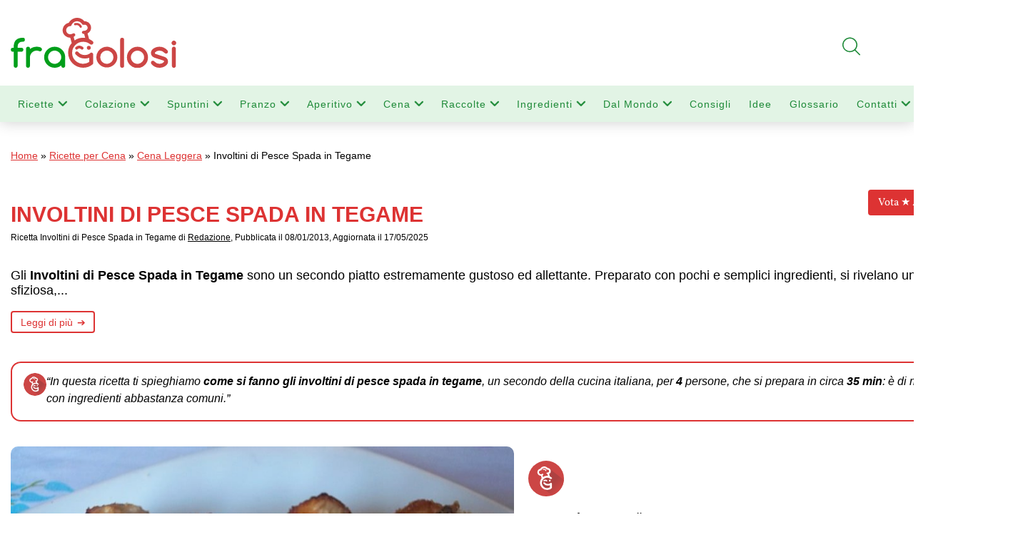

--- FILE ---
content_type: text/html; charset=UTF-8
request_url: https://www.fragolosi.it/secondi/involtini-di-pesce-spada-in-tegame/
body_size: 53702
content:
<!DOCTYPE html>
<html lang="it-IT">
<head>
    <meta charset="utf-8"/>
    <meta name='viewport' content='width=device-width, initial-scale=1, maximum-scale=2' /> 
    <link rel="stylesheet" href="https://www.fragolosi.it/wp-content/themes/fragolosi/style.css" type="text/css" media="screen" />
    <link rel="icon" href="https://www.fragolosi.it/wp-content/themes/fragolosi/images/favicon.ico" />

<link rel="canonical" href="https://www.fragolosi.it/secondi/involtini-di-pesce-spada-in-tegame/">
    <meta name='robots' content='index, follow, max-image-preview:large, max-snippet:-1, max-video-preview:-1' />
	<style>img:is([sizes="auto" i], [sizes^="auto," i]) { contain-intrinsic-size: 3000px 1500px }</style>
	<script id="cookieyes" type="text/javascript" src="https://cdn-cookieyes.com/client_data/0ad05428764c3bdcb29b8d0a/script.js"></script>
	<!-- This site is optimized with the Yoast SEO plugin v25.0 - https://yoast.com/wordpress/plugins/seo/ -->
	<title>Involtini di Pesce Spada in Tegame | Ricetta di FraGolosi</title>
	<meta name="description" content="Involtini di Pesce Spada in Tegame - Scopri la Ricetta - Ingredienti e Preparazione passo passo per ottenere gli involtini di pesce spada in padella." />
	<meta property="og:locale" content="it_IT" />
	<meta property="og:type" content="article" />
	<meta property="og:title" content="Involtini di Pesce Spada in Tegame | Ricetta di FraGolosi" />
	<meta property="og:description" content="Involtini di Pesce Spada in Tegame - Scopri la Ricetta - Ingredienti e Preparazione passo passo per ottenere gli involtini di pesce spada in padella." />
	<meta property="og:url" content="https://www.fragolosi.it/secondi/involtini-di-pesce-spada-in-tegame/" />
	<meta property="og:site_name" content="FraGolosi" />
	<meta property="article:publisher" content="https://www.facebook.com/FraGolosi" />
	<meta property="article:published_time" content="2013-01-08T09:20:48+00:00" />
	<meta property="article:modified_time" content="2025-05-17T11:51:25+00:00" />
	<meta property="og:image" content="https://www.fragolosi.it/wp-content/foto-ricetta/2013/01/Involtini-di-pesce-spada-in-tegame.jpg" />
	<meta property="og:image:width" content="800" />
	<meta property="og:image:height" content="600" />
	<meta property="og:image:type" content="image/jpeg" />
	
	<!-- / Yoast SEO plugin. -->


<link rel="alternate" type="application/rss+xml" title="FraGolosi &raquo; Involtini di Pesce Spada in Tegame Feed dei commenti" href="https://www.fragolosi.it/secondi/involtini-di-pesce-spada-in-tegame/feed/" />
<link rel='stylesheet' id='wp-block-library-css' href='https://www.fragolosi.it/wp-includes/css/dist/block-library/style.min.css?ver=6.7.2' type='text/css' media='all' />
<style id='classic-theme-styles-inline-css' type='text/css'>
/*! This file is auto-generated */
.wp-block-button__link{color:#fff;background-color:#32373c;border-radius:9999px;box-shadow:none;text-decoration:none;padding:calc(.667em + 2px) calc(1.333em + 2px);font-size:1.125em}.wp-block-file__button{background:#32373c;color:#fff;text-decoration:none}
</style>
<style id='global-styles-inline-css' type='text/css'>
:root{--wp--preset--aspect-ratio--square: 1;--wp--preset--aspect-ratio--4-3: 4/3;--wp--preset--aspect-ratio--3-4: 3/4;--wp--preset--aspect-ratio--3-2: 3/2;--wp--preset--aspect-ratio--2-3: 2/3;--wp--preset--aspect-ratio--16-9: 16/9;--wp--preset--aspect-ratio--9-16: 9/16;--wp--preset--color--black: #000000;--wp--preset--color--cyan-bluish-gray: #abb8c3;--wp--preset--color--white: #ffffff;--wp--preset--color--pale-pink: #f78da7;--wp--preset--color--vivid-red: #cf2e2e;--wp--preset--color--luminous-vivid-orange: #ff6900;--wp--preset--color--luminous-vivid-amber: #fcb900;--wp--preset--color--light-green-cyan: #7bdcb5;--wp--preset--color--vivid-green-cyan: #00d084;--wp--preset--color--pale-cyan-blue: #8ed1fc;--wp--preset--color--vivid-cyan-blue: #0693e3;--wp--preset--color--vivid-purple: #9b51e0;--wp--preset--gradient--vivid-cyan-blue-to-vivid-purple: linear-gradient(135deg,rgba(6,147,227,1) 0%,rgb(155,81,224) 100%);--wp--preset--gradient--light-green-cyan-to-vivid-green-cyan: linear-gradient(135deg,rgb(122,220,180) 0%,rgb(0,208,130) 100%);--wp--preset--gradient--luminous-vivid-amber-to-luminous-vivid-orange: linear-gradient(135deg,rgba(252,185,0,1) 0%,rgba(255,105,0,1) 100%);--wp--preset--gradient--luminous-vivid-orange-to-vivid-red: linear-gradient(135deg,rgba(255,105,0,1) 0%,rgb(207,46,46) 100%);--wp--preset--gradient--very-light-gray-to-cyan-bluish-gray: linear-gradient(135deg,rgb(238,238,238) 0%,rgb(169,184,195) 100%);--wp--preset--gradient--cool-to-warm-spectrum: linear-gradient(135deg,rgb(74,234,220) 0%,rgb(151,120,209) 20%,rgb(207,42,186) 40%,rgb(238,44,130) 60%,rgb(251,105,98) 80%,rgb(254,248,76) 100%);--wp--preset--gradient--blush-light-purple: linear-gradient(135deg,rgb(255,206,236) 0%,rgb(152,150,240) 100%);--wp--preset--gradient--blush-bordeaux: linear-gradient(135deg,rgb(254,205,165) 0%,rgb(254,45,45) 50%,rgb(107,0,62) 100%);--wp--preset--gradient--luminous-dusk: linear-gradient(135deg,rgb(255,203,112) 0%,rgb(199,81,192) 50%,rgb(65,88,208) 100%);--wp--preset--gradient--pale-ocean: linear-gradient(135deg,rgb(255,245,203) 0%,rgb(182,227,212) 50%,rgb(51,167,181) 100%);--wp--preset--gradient--electric-grass: linear-gradient(135deg,rgb(202,248,128) 0%,rgb(113,206,126) 100%);--wp--preset--gradient--midnight: linear-gradient(135deg,rgb(2,3,129) 0%,rgb(40,116,252) 100%);--wp--preset--font-size--small: 13px;--wp--preset--font-size--medium: 20px;--wp--preset--font-size--large: 36px;--wp--preset--font-size--x-large: 42px;--wp--preset--spacing--20: 0.44rem;--wp--preset--spacing--30: 0.67rem;--wp--preset--spacing--40: 1rem;--wp--preset--spacing--50: 1.5rem;--wp--preset--spacing--60: 2.25rem;--wp--preset--spacing--70: 3.38rem;--wp--preset--spacing--80: 5.06rem;--wp--preset--shadow--natural: 6px 6px 9px rgba(0, 0, 0, 0.2);--wp--preset--shadow--deep: 12px 12px 50px rgba(0, 0, 0, 0.4);--wp--preset--shadow--sharp: 6px 6px 0px rgba(0, 0, 0, 0.2);--wp--preset--shadow--outlined: 6px 6px 0px -3px rgba(255, 255, 255, 1), 6px 6px rgba(0, 0, 0, 1);--wp--preset--shadow--crisp: 6px 6px 0px rgba(0, 0, 0, 1);}:where(.is-layout-flex){gap: 0.5em;}:where(.is-layout-grid){gap: 0.5em;}body .is-layout-flex{display: flex;}.is-layout-flex{flex-wrap: wrap;align-items: center;}.is-layout-flex > :is(*, div){margin: 0;}body .is-layout-grid{display: grid;}.is-layout-grid > :is(*, div){margin: 0;}:where(.wp-block-columns.is-layout-flex){gap: 2em;}:where(.wp-block-columns.is-layout-grid){gap: 2em;}:where(.wp-block-post-template.is-layout-flex){gap: 1.25em;}:where(.wp-block-post-template.is-layout-grid){gap: 1.25em;}.has-black-color{color: var(--wp--preset--color--black) !important;}.has-cyan-bluish-gray-color{color: var(--wp--preset--color--cyan-bluish-gray) !important;}.has-white-color{color: var(--wp--preset--color--white) !important;}.has-pale-pink-color{color: var(--wp--preset--color--pale-pink) !important;}.has-vivid-red-color{color: var(--wp--preset--color--vivid-red) !important;}.has-luminous-vivid-orange-color{color: var(--wp--preset--color--luminous-vivid-orange) !important;}.has-luminous-vivid-amber-color{color: var(--wp--preset--color--luminous-vivid-amber) !important;}.has-light-green-cyan-color{color: var(--wp--preset--color--light-green-cyan) !important;}.has-vivid-green-cyan-color{color: var(--wp--preset--color--vivid-green-cyan) !important;}.has-pale-cyan-blue-color{color: var(--wp--preset--color--pale-cyan-blue) !important;}.has-vivid-cyan-blue-color{color: var(--wp--preset--color--vivid-cyan-blue) !important;}.has-vivid-purple-color{color: var(--wp--preset--color--vivid-purple) !important;}.has-black-background-color{background-color: var(--wp--preset--color--black) !important;}.has-cyan-bluish-gray-background-color{background-color: var(--wp--preset--color--cyan-bluish-gray) !important;}.has-white-background-color{background-color: var(--wp--preset--color--white) !important;}.has-pale-pink-background-color{background-color: var(--wp--preset--color--pale-pink) !important;}.has-vivid-red-background-color{background-color: var(--wp--preset--color--vivid-red) !important;}.has-luminous-vivid-orange-background-color{background-color: var(--wp--preset--color--luminous-vivid-orange) !important;}.has-luminous-vivid-amber-background-color{background-color: var(--wp--preset--color--luminous-vivid-amber) !important;}.has-light-green-cyan-background-color{background-color: var(--wp--preset--color--light-green-cyan) !important;}.has-vivid-green-cyan-background-color{background-color: var(--wp--preset--color--vivid-green-cyan) !important;}.has-pale-cyan-blue-background-color{background-color: var(--wp--preset--color--pale-cyan-blue) !important;}.has-vivid-cyan-blue-background-color{background-color: var(--wp--preset--color--vivid-cyan-blue) !important;}.has-vivid-purple-background-color{background-color: var(--wp--preset--color--vivid-purple) !important;}.has-black-border-color{border-color: var(--wp--preset--color--black) !important;}.has-cyan-bluish-gray-border-color{border-color: var(--wp--preset--color--cyan-bluish-gray) !important;}.has-white-border-color{border-color: var(--wp--preset--color--white) !important;}.has-pale-pink-border-color{border-color: var(--wp--preset--color--pale-pink) !important;}.has-vivid-red-border-color{border-color: var(--wp--preset--color--vivid-red) !important;}.has-luminous-vivid-orange-border-color{border-color: var(--wp--preset--color--luminous-vivid-orange) !important;}.has-luminous-vivid-amber-border-color{border-color: var(--wp--preset--color--luminous-vivid-amber) !important;}.has-light-green-cyan-border-color{border-color: var(--wp--preset--color--light-green-cyan) !important;}.has-vivid-green-cyan-border-color{border-color: var(--wp--preset--color--vivid-green-cyan) !important;}.has-pale-cyan-blue-border-color{border-color: var(--wp--preset--color--pale-cyan-blue) !important;}.has-vivid-cyan-blue-border-color{border-color: var(--wp--preset--color--vivid-cyan-blue) !important;}.has-vivid-purple-border-color{border-color: var(--wp--preset--color--vivid-purple) !important;}.has-vivid-cyan-blue-to-vivid-purple-gradient-background{background: var(--wp--preset--gradient--vivid-cyan-blue-to-vivid-purple) !important;}.has-light-green-cyan-to-vivid-green-cyan-gradient-background{background: var(--wp--preset--gradient--light-green-cyan-to-vivid-green-cyan) !important;}.has-luminous-vivid-amber-to-luminous-vivid-orange-gradient-background{background: var(--wp--preset--gradient--luminous-vivid-amber-to-luminous-vivid-orange) !important;}.has-luminous-vivid-orange-to-vivid-red-gradient-background{background: var(--wp--preset--gradient--luminous-vivid-orange-to-vivid-red) !important;}.has-very-light-gray-to-cyan-bluish-gray-gradient-background{background: var(--wp--preset--gradient--very-light-gray-to-cyan-bluish-gray) !important;}.has-cool-to-warm-spectrum-gradient-background{background: var(--wp--preset--gradient--cool-to-warm-spectrum) !important;}.has-blush-light-purple-gradient-background{background: var(--wp--preset--gradient--blush-light-purple) !important;}.has-blush-bordeaux-gradient-background{background: var(--wp--preset--gradient--blush-bordeaux) !important;}.has-luminous-dusk-gradient-background{background: var(--wp--preset--gradient--luminous-dusk) !important;}.has-pale-ocean-gradient-background{background: var(--wp--preset--gradient--pale-ocean) !important;}.has-electric-grass-gradient-background{background: var(--wp--preset--gradient--electric-grass) !important;}.has-midnight-gradient-background{background: var(--wp--preset--gradient--midnight) !important;}.has-small-font-size{font-size: var(--wp--preset--font-size--small) !important;}.has-medium-font-size{font-size: var(--wp--preset--font-size--medium) !important;}.has-large-font-size{font-size: var(--wp--preset--font-size--large) !important;}.has-x-large-font-size{font-size: var(--wp--preset--font-size--x-large) !important;}
:where(.wp-block-post-template.is-layout-flex){gap: 1.25em;}:where(.wp-block-post-template.is-layout-grid){gap: 1.25em;}
:where(.wp-block-columns.is-layout-flex){gap: 2em;}:where(.wp-block-columns.is-layout-grid){gap: 2em;}
:root :where(.wp-block-pullquote){font-size: 1.5em;line-height: 1.6;}
</style>
<link rel='stylesheet' id='contact-form-7-css' href='https://www.fragolosi.it/wp-content/plugins/contact-form-7/includes/css/styles.css?ver=6.0.6' type='text/css' media='all' />
<link rel='stylesheet' id='dashicons-css' href='https://www.fragolosi.it/wp-includes/css/dashicons.min.css?ver=6.7.2' type='text/css' media='all' />
<link rel='stylesheet' id='cssmenu-styles-css' href='https://www.fragolosi.it/wp-content/themes/fragolosi/css/styles.css?ver=6.7.2' type='text/css' media='all' />
<style id='akismet-widget-style-inline-css' type='text/css'>

			.a-stats {
				--akismet-color-mid-green: #357b49;
				--akismet-color-white: #fff;
				--akismet-color-light-grey: #f6f7f7;

				max-width: 350px;
				width: auto;
			}

			.a-stats * {
				all: unset;
				box-sizing: border-box;
			}

			.a-stats strong {
				font-weight: 600;
			}

			.a-stats a.a-stats__link,
			.a-stats a.a-stats__link:visited,
			.a-stats a.a-stats__link:active {
				background: var(--akismet-color-mid-green);
				border: none;
				box-shadow: none;
				border-radius: 8px;
				color: var(--akismet-color-white);
				cursor: pointer;
				display: block;
				font-family: -apple-system, BlinkMacSystemFont, 'Segoe UI', 'Roboto', 'Oxygen-Sans', 'Ubuntu', 'Cantarell', 'Helvetica Neue', sans-serif;
				font-weight: 500;
				padding: 12px;
				text-align: center;
				text-decoration: none;
				transition: all 0.2s ease;
			}

			/* Extra specificity to deal with TwentyTwentyOne focus style */
			.widget .a-stats a.a-stats__link:focus {
				background: var(--akismet-color-mid-green);
				color: var(--akismet-color-white);
				text-decoration: none;
			}

			.a-stats a.a-stats__link:hover {
				filter: brightness(110%);
				box-shadow: 0 4px 12px rgba(0, 0, 0, 0.06), 0 0 2px rgba(0, 0, 0, 0.16);
			}

			.a-stats .count {
				color: var(--akismet-color-white);
				display: block;
				font-size: 1.5em;
				line-height: 1.4;
				padding: 0 13px;
				white-space: nowrap;
			}
		
</style>
<link rel='stylesheet' id='newsletter-css' href='https://www.fragolosi.it/wp-content/plugins/newsletter/style.css?ver=8.8.1' type='text/css' media='all' />
<link rel='stylesheet' id='heateor_sss_frontend_css-css' href='https://www.fragolosi.it/wp-content/plugins/sassy-social-share/public/css/sassy-social-share-public.css?ver=3.3.74' type='text/css' media='all' />
<style id='heateor_sss_frontend_css-inline-css' type='text/css'>
.heateor_sss_button_instagram span.heateor_sss_svg,a.heateor_sss_instagram span.heateor_sss_svg{background:radial-gradient(circle at 30% 107%,#fdf497 0,#fdf497 5%,#fd5949 45%,#d6249f 60%,#285aeb 90%)}.heateor_sss_horizontal_sharing .heateor_sss_svg,.heateor_sss_standard_follow_icons_container .heateor_sss_svg{color:#fff;border-width:0px;border-style:solid;border-color:transparent}.heateor_sss_horizontal_sharing .heateorSssTCBackground{color:#666}.heateor_sss_horizontal_sharing span.heateor_sss_svg:hover,.heateor_sss_standard_follow_icons_container span.heateor_sss_svg:hover{border-color:transparent;}.heateor_sss_vertical_sharing span.heateor_sss_svg,.heateor_sss_floating_follow_icons_container span.heateor_sss_svg{color:#fff;border-width:0px;border-style:solid;border-color:transparent;}.heateor_sss_vertical_sharing .heateorSssTCBackground{color:#666;}.heateor_sss_vertical_sharing span.heateor_sss_svg:hover,.heateor_sss_floating_follow_icons_container span.heateor_sss_svg:hover{border-color:transparent;}div.heateor_sss_horizontal_sharing .heateor_sss_square_count{display: block}@media screen and (max-width:4000px) {.heateor_sss_vertical_sharing{display:none!important}}div.heateor_sss_mobile_footer{display:none;}@media screen and (max-width:783px){div.heateor_sss_bottom_sharing .heateorSssTCBackground{background-color:white}div.heateor_sss_mobile_footer{display:block;height:40px;}.heateor_sss_bottom_sharing{padding:0!important;left:0px!important;right:auto!important;display:block!important;width:auto!important;bottom:-2px!important;top: auto!important;}.heateor_sss_bottom_sharing .heateor_sss_square_count{line-height:inherit;}.heateor_sss_bottom_sharing .heateorSssSharingArrow{display:none;}.heateor_sss_bottom_sharing .heateorSssTCBackground{margin-right:1.1em!important}}
</style>
<script type="text/javascript" src="https://www.fragolosi.it/wp-content/themes/fragolosi/js/script.js?ver=6.7.2" id="cssmenu-scripts-js"></script>
<script type="text/javascript" src="https://www.fragolosi.it/wp-includes/js/jquery/jquery.min.js?ver=3.7.1" id="jquery-core-js"></script>
<script type="text/javascript" src="https://www.fragolosi.it/wp-includes/js/jquery/jquery-migrate.min.js?ver=3.4.1" id="jquery-migrate-js"></script>
<link rel="https://api.w.org/" href="https://www.fragolosi.it/wp-json/" /><link rel="alternate" title="JSON" type="application/json" href="https://www.fragolosi.it/wp-json/wp/v2/posts/24385" /><link rel="EditURI" type="application/rsd+xml" title="RSD" href="https://www.fragolosi.it/xmlrpc.php?rsd" />
<link rel='shortlink' href='https://www.fragolosi.it/?p=24385' />
<link rel="alternate" title="oEmbed (JSON)" type="application/json+oembed" href="https://www.fragolosi.it/wp-json/oembed/1.0/embed?url=https%3A%2F%2Fwww.fragolosi.it%2Fsecondi%2Finvoltini-di-pesce-spada-in-tegame%2F" />
<link rel="alternate" title="oEmbed (XML)" type="text/xml+oembed" href="https://www.fragolosi.it/wp-json/oembed/1.0/embed?url=https%3A%2F%2Fwww.fragolosi.it%2Fsecondi%2Finvoltini-di-pesce-spada-in-tegame%2F&#038;format=xml" />
<!-- Schema optimized by Schema Pro --><script type="application/ld+json">{"@context":"https://schema.org","@type":"Recipe","name":"Involtini di Pesce Spada in Tegame","image":{"@type":"ImageObject","url":"https://www.fragolosi.it/wp-content/foto-ricetta/2013/01/Involtini-di-pesce-spada-in-tegame.jpg","width":800,"height":600},"author":{"@type":"Person","name":"Redazione"},"description":"Involtini di Pesce Spada in Tegame - Scopri la Ricetta - Ingredienti e Preparazione passo passo per ottenere gli involtini di pesce spada in padella.","prepTime":"PT20M","cookTime":"PT15M","recipeYield":"4","keywords":"Involtini di Pesce Spada in Tegame, ricetta Involtini di Pesce Spada in Tegame, Involtini di Pesce Spada in Tegame ricetta","recipeCategory":"Secondi","recipeCuisine":"Italiana","aggregateRating":{"@type":"AggregateRating","ratingValue":"4","reviewCount":"4"},"nutrition":{"@type":"NutritionInformation","calories":""},"recipeIngredient":["1 kg di pesce spada tagliato a fettine sottili di circa 2-3 mm","1 ciuffo di prezzemolo","1 manciata di capperi","1 panino raffermo","10 olive verdi","1 spicchio d’aglio","pangrattato q.b.","½ bicchiere di vino bianco","olio extravergine d’oliva","sale e pepe","½ bicchiere di vino bianco secco","1 spicchio d’aglio","olio extravergine d’oliva","sale e pepe."],"recipeInstructions":[{"@type":"HowToStep","text":"Spezzettare il panino raffermo e metterlo a bagno in acqua fresca. Appena sarà ben intriso, toglierlo dall’acqua, eliminare la crosta, strizzarlo e metterlo in una terrina. Tagliare a cubetti minuscoli 2 fettine di pesce spada. Denocciolare le olive e sminuzzarle. Dissalare i capperi, sciacquandoli bene sotto l’acqua corrente. Versare tre cucchiai d’olio in una padella, scaldarlo e rosolarvi lo spicchio d’aglio svestito. Unire i cubetti di pesce spada e lasciarli rosolare per un paio di minuti. Sfumarli con il vino bianco, alzare la fiamma e lasciare evaporare la componente alcolica. Aggiungere, poi, le olive ed i capperi e lasciare insaporire per 1 minuto. Unire il pane strizzato e la quantità di pangrattato occorrente per ottenere un composto morbido, ma non molle. Eliminare l’aglio e spolverizzare il composto con il prezzemolo.  Insaporire di sale e di pepe, bagnare con un filo d’olio e lasciare cuocere per 2 minuti. Togliere, poi, dal fuoco e lasciare raffreddare. Adagiare, poi, le fettine di pesce spada sul piano di lavoro. Distribuire un po’ di composto su ciascuna fettina, arrotolarla ad involtino e fissarla con un paio di stuzzicadenti. Versare un paio di cucchiai d’olio in un tegame capiente e rosolarvi uno spicchio d’aglio diviso in due parti. Adagiare, poi, gli involtini di pesce spada in padella. Lasciarli cuocere a fuoco medio per qualche minuto, girandoli a metà cottura con una paletta. Sfumarli, quindi, con il vino bianco, alzare la fiamma e lasciare evaporare. Eliminare l’aglio ed aggiustare di sale e di pepe. Trasferire gli involtini di pesce spada su un piatto da portata e servirli caldi.","name":"","url":""}],"datePublished":"2013-01-08","dateModified":"2025-05-17","publisher":{"@type":"Organization","name":"FraGolosi","url":"https://www.fragolosi.it"}}</script><!-- / Schema optimized by Schema Pro --><!-- breadcrumb Schema optimized by Schema Pro --><script type="application/ld+json">{"@context":"https:\/\/schema.org","@type":"BreadcrumbList","itemListElement":[{"@type":"ListItem","position":1,"item":{"@id":"https:\/\/www.fragolosi.it\/","name":"Home"}},{"@type":"ListItem","position":2,"item":{"@id":"https:\/\/www.fragolosi.it\/ricette\/cena\/cena-leggera\/","name":"Cena Leggera"}},{"@type":"ListItem","position":3,"item":{"@id":"https:\/\/www.fragolosi.it\/secondi\/involtini-di-pesce-spada-in-tegame\/","name":"Involtini di Pesce Spada in Tegame"}}]}</script><!-- / breadcrumb Schema optimized by Schema Pro --><script>
//Function checks if a given script is already loaded
function isScriptLoaded(src){
    return document.querySelector('script[src="' + src + '"]') ? true : false;
}
//When a reply link is clicked, check if reply-script is loaded. If not, load it and emulate the click
document.getElementsByClassName("comment-reply-link").onclick = function() { 
    if(!(isScriptLoaded("/wp-includes/js/comment-reply.min.js"))){
        var script = document.createElement('script');
        script.src = "/wp-includes/js/comment-reply.min.js"; 
    script.onload = emRepClick($(this).attr('data-commentid'));        
        document.head.appendChild(script);
    } 
}
//Function waits 50 ms before it emulates a click on the relevant reply link now that the reply script is loaded
function emRepClick(comId) {
sleep(50).then(() => {
document.querySelectorAll('[data-commentid="'+comId+'"]')[0].dispatchEvent(new Event('click'));
});
}
//Function does nothing, for a given amount of time
function sleep (time) {
  return new Promise((resolve) => setTimeout(resolve, time));
}
</script>
    			<style id="wpsp-style-frontend"></style>
					<style type="text/css" id="wp-custom-css">
			.grecaptcha-badge{visibility: collapse !important;}
/* Imposta Mulish come font di default per tutto il sito */
body, h1, h2, h3, h4, h5, h6, p, li, a, input, button {
  font-family: 'Mulish', sans-serif !important;
}

/* Importa il font da Google Fonts */
@import url('https://fonts.googleapis.com/css2?family=Mulish&display=swap');



		</style>
		<style>
.ai-viewports                 {--ai: 1;}
.ai-viewport-3                { display: none !important;}
.ai-viewport-2                { display: none !important;}
.ai-viewport-1                { display: inherit !important;}
.ai-viewport-0                { display: none !important;}
@media (min-width: 768px) and (max-width: 979px) {
.ai-viewport-1                { display: none !important;}
.ai-viewport-2                { display: inherit !important;}
}
@media (max-width: 767px) {
.ai-viewport-1                { display: none !important;}
.ai-viewport-3                { display: inherit !important;}
}
</style>


    
<!-- CODICE HEADER -->
<meta name="msvalidate.01" content="A0D1226D766FDF6638BE7E7FBA594DA9" />
<link rel="dns-prefetch preconnect" href="https://fonts.gstatic.com">
<link rel="dns-prefetch preconnect" href="https://securepubads.g.doubleclick.net">
<link rel="dns-prefetch preconnect" href="https://www.googletagservices.com">
<link rel="dns-prefetch preconnect" href="https://www.google-analytics.com">
<link rel="dns-prefetch preconnect" href="https://ads.viralize.tv">
<link rel="dns-prefetch preconnect" href="https://quantcast.mgr.consensu.org">
<link rel="dns-prefetch preconnect" href="https://www.adroll.com">
	<!-- Inserisci dentro <head> ... </head> -->
<link rel="preload" as="image"
      href="https://www.fragolosi.it/wp-content/foto-ricetta/2018/12/FraGolosi-Logo-Mobile-ufficiale.png"
      type="image/png">

<!-- END CODICE HEADER -->


	
<!-- Google automatici -->
<script async src="https://pagead2.googlesyndication.com/pagead/js/adsbygoogle.js?client=ca-pub-9478855098995862"
     crossorigin="anonymous"></script>
	
<!-- Google tag (gtag.js) -->
<script async src="https://www.googletagmanager.com/gtag/js?id=G-B2XJB5PEK3"></script>
<script>
  window.dataLayer = window.dataLayer || [];
  function gtag(){dataLayer.push(arguments);}
  gtag('js', new Date());

  gtag('config', 'G-B2XJB5PEK3');
</script>
</head>



<body> 


    <header id="header">
        <div class="container">
            <div class="row">
                <div class="col-md-4 col-sm-4 col-xs-5 left">
                    <div class="verticalh">
                        <div class="middleh">
                        	<a alt="FraGolosi" title="Ricette di FraGolosi" href="https://www.fragolosi.it" >
                            	<div class="marchio"></div>
                            </a>
                        </div>
                    </div>
                </div>
                <div class="col-md-4 hidden-sm hidden-xs right">
                    <div class="verticalh">
                        <div class="middleh">
                            
                        </div>
                    </div>
                </div>
                <div class="col-sm-3 smartland"></div>
                <div class="col-md-4 col-sm-5 hidden-xs right">
                    <div class="verticalh">
                        <!-- <div class="middleh">
                            [wpdreams_ajaxsearchlite]                        </div> -->
                    </div>
                </div>
            </div>
        </div>

        <div class="menu hidden-sm hidden-xs">
            <div class="container">
                <div class="row">
                    <div class="col-md-12">
                        <div class="menu-menu-mobile-container"><ul id="menu-menu-mobile" class="menu"><li id="menu-item-173832" class="menu-item menu-item-type-custom menu-item-object-custom menu-item-has-children menu-item-173832"><a href="https://www.fragolosi.it/ricette-di-cucina/" title="Tutte le Ricette">Ricette</a>
<ul class="sub-menu">
	<li id="menu-item-173746" class="menu-item menu-item-type-taxonomy menu-item-object-category menu-item-173746"><a href="https://www.fragolosi.it/ricette/antipasti/" title="Ricette Antipasti">Antipasti</a></li>
	<li id="menu-item-173755" class="menu-item menu-item-type-taxonomy menu-item-object-category menu-item-173755"><a href="https://www.fragolosi.it/ricette/primi/" title="Ricette Primi Piatti">Primi</a></li>
	<li id="menu-item-173758" class="menu-item menu-item-type-taxonomy menu-item-object-category current-post-ancestor current-menu-parent current-post-parent menu-item-173758"><a href="https://www.fragolosi.it/ricette/secondi/" title="Ricette Secondi Piatti">Secondi</a></li>
	<li id="menu-item-173757" class="menu-item menu-item-type-taxonomy menu-item-object-category menu-item-173757"><a href="https://www.fragolosi.it/ricette/salse-e-sughi/" title="Ricette Salse e Sughi">Salse</a></li>
	<li id="menu-item-173759" class="menu-item menu-item-type-taxonomy menu-item-object-category menu-item-173759"><a href="https://www.fragolosi.it/ricette/pizze-focacce-e-rustici/" title="Ricette  Pizze Focacce e Rustici">Sfizi</a></li>
	<li id="menu-item-173749" class="menu-item menu-item-type-taxonomy menu-item-object-category menu-item-173749"><a href="https://www.fragolosi.it/ricette/contorni/" title="Ricette Contorni">Contorni</a></li>
	<li id="menu-item-173751" class="menu-item menu-item-type-taxonomy menu-item-object-category menu-item-173751"><a href="https://www.fragolosi.it/ricette/dolci-e-dessert/" title="Ricette Dolci e Dessert">Dolci</a></li>
	<li id="menu-item-173754" class="menu-item menu-item-type-taxonomy menu-item-object-category menu-item-173754"><a href="https://www.fragolosi.it/ricette/preparazione-di-base/" title="Ricette per Preparazioni di base">Preparazioni</a></li>
	<li id="menu-item-173753" class="menu-item menu-item-type-taxonomy menu-item-object-category menu-item-173753"><a href="https://www.fragolosi.it/ricette/con-le-mani-in-pasta/" title="Ricette Pasta Fresca">Pasta Fresca</a></li>
	<li id="menu-item-173752" class="menu-item menu-item-type-taxonomy menu-item-object-category menu-item-173752"><a href="https://www.fragolosi.it/ricette/gelateria/" title="Ricette Gelati">Gelati</a></li>
	<li id="menu-item-173747" class="menu-item menu-item-type-taxonomy menu-item-object-category menu-item-173747"><a href="https://www.fragolosi.it/ricette/bevande/" title="Ricette Bevande">Bevande</a></li>
	<li id="menu-item-173750" class="menu-item menu-item-type-taxonomy menu-item-object-category menu-item-173750"><a href="https://www.fragolosi.it/ricette/dispensa/" title="Ricette Dispensa">Dispensa</a></li>
</ul>
</li>
<li id="menu-item-175733" class="menu-item menu-item-type-taxonomy menu-item-object-category menu-item-has-children menu-item-175733"><a href="https://www.fragolosi.it/ricette/colazione/" title="Ricette Colazione">Colazione</a>
<ul class="sub-menu">
	<li id="menu-item-175799" class="menu-item menu-item-type-taxonomy menu-item-object-category menu-item-175799"><a href="https://www.fragolosi.it/ricette/colazione/dolci/" title="Ricette Dolci da Colazione">Dolci da Colazione</a></li>
	<li id="menu-item-175798" class="menu-item menu-item-type-taxonomy menu-item-object-category menu-item-175798"><a href="https://www.fragolosi.it/ricette/colazione/salata/" title="Ricette Colazione Salata">Colazione salata</a></li>
	<li id="menu-item-175797" class="menu-item menu-item-type-taxonomy menu-item-object-category menu-item-175797"><a href="https://www.fragolosi.it/ricette/colazione/leggera/" title="Ricette Colazione Leggera">Colazione Leggera</a></li>
	<li id="menu-item-175796" class="menu-item menu-item-type-taxonomy menu-item-object-category menu-item-175796"><a href="https://www.fragolosi.it/ricette/colazione/frutta/" title="Ricette Colazione con Frutta">Colazione con Frutta</a></li>
	<li id="menu-item-175801" class="menu-item menu-item-type-taxonomy menu-item-object-category menu-item-175801"><a href="https://www.fragolosi.it/ricette/colazione/bevande-colazione/" title="Ricette Bevande per Colazione">Bevande per Colazione</a></li>
</ul>
</li>
<li id="menu-item-175735" class="menu-item menu-item-type-taxonomy menu-item-object-category menu-item-has-children menu-item-175735"><a href="https://www.fragolosi.it/ricette/spuntini/" title="Ricette Spuntini">Spuntini</a>
<ul class="sub-menu">
	<li id="menu-item-175803" class="menu-item menu-item-type-taxonomy menu-item-object-category menu-item-175803"><a href="https://www.fragolosi.it/ricette/spuntini/dolci-spuntini/" title="Ricette Spuntini Dolci">Spuntini Dolci</a></li>
	<li id="menu-item-175805" class="menu-item menu-item-type-taxonomy menu-item-object-category menu-item-175805"><a href="https://www.fragolosi.it/ricette/spuntini/salati/" title="Ricette Spuntini Salati">Spuntini Salati</a></li>
	<li id="menu-item-175804" class="menu-item menu-item-type-taxonomy menu-item-object-category menu-item-175804"><a href="https://www.fragolosi.it/ricette/spuntini/proteici/" title="Ricette Spuntini Proteici">Spuntini Proteici</a></li>
	<li id="menu-item-175802" class="menu-item menu-item-type-taxonomy menu-item-object-category menu-item-175802"><a href="https://www.fragolosi.it/ricette/spuntini/lavoro/" title="Ricette Spuntini da portare a Lavoro">Spuntini da portare a Lavoro</a></li>
</ul>
</li>
<li id="menu-item-175734" class="menu-item menu-item-type-taxonomy menu-item-object-category current-post-ancestor current-menu-parent current-post-parent menu-item-has-children menu-item-175734"><a href="https://www.fragolosi.it/ricette/pranzo/" title="Ricette Pranzo">Pranzo</a>
<ul class="sub-menu">
	<li id="menu-item-175808" class="menu-item menu-item-type-taxonomy menu-item-object-category menu-item-175808"><a href="https://www.fragolosi.it/ricette/pranzo/veloce/" title="Ricette Pranzo Veloce">Pranzo Veloce</a></li>
	<li id="menu-item-175807" class="menu-item menu-item-type-taxonomy menu-item-object-category menu-item-175807"><a href="https://www.fragolosi.it/ricette/pranzo/domenica/" title="Ricette Pranzo della Domenica">Pranzo della Domenica</a></li>
	<li id="menu-item-175810" class="menu-item menu-item-type-taxonomy menu-item-object-category current-post-ancestor current-menu-parent current-post-parent menu-item-175810"><a href="https://www.fragolosi.it/ricette/pranzo/secondi-leggeri/" title="Ricette Secondi Leggeri">Secondi Leggeri</a></li>
	<li id="menu-item-175806" class="menu-item menu-item-type-taxonomy menu-item-object-category menu-item-175806"><a href="https://www.fragolosi.it/ricette/pranzo/ufficio/" title="Ricette Pranzo da Ufficio">Pranzo da Ufficio</a></li>
</ul>
</li>
<li id="menu-item-175731" class="menu-item menu-item-type-taxonomy menu-item-object-category menu-item-has-children menu-item-175731"><a href="https://www.fragolosi.it/ricette/aperitivo/" title="Ricette Aperitivo">Aperitivo</a>
<ul class="sub-menu">
	<li id="menu-item-175812" class="menu-item menu-item-type-taxonomy menu-item-object-category menu-item-175812"><a href="https://www.fragolosi.it/ricette/aperitivo/finger-food/" title="Ricette Finger Food">Finger Food</a></li>
	<li id="menu-item-175813" class="menu-item menu-item-type-taxonomy menu-item-object-category menu-item-175813"><a href="https://www.fragolosi.it/ricette/aperitivo/apericena/" title="Ricette Apericena">Apericena</a></li>
	<li id="menu-item-175811" class="menu-item menu-item-type-taxonomy menu-item-object-category menu-item-175811"><a href="https://www.fragolosi.it/ricette/aperitivo/cocktail/" title="Ricette Cocktail per Aperitivo">Cocktail per Aperitivo</a></li>
</ul>
</li>
<li id="menu-item-175732" class="menu-item menu-item-type-taxonomy menu-item-object-category current-post-ancestor current-menu-parent current-post-parent menu-item-has-children menu-item-175732"><a href="https://www.fragolosi.it/ricette/cena/" title="Ricette Cena">Cena</a>
<ul class="sub-menu">
	<li id="menu-item-175817" class="menu-item menu-item-type-taxonomy menu-item-object-category menu-item-175817"><a href="https://www.fragolosi.it/ricette/cena/cena-veloce/" title="Ricette Cena Veloce">Cena Veloce</a></li>
	<li id="menu-item-175814" class="menu-item menu-item-type-taxonomy menu-item-object-category current-post-ancestor current-menu-parent current-post-parent menu-item-175814"><a href="https://www.fragolosi.it/ricette/cena/cena-leggera/" title="Ricette Cena Leggera">Cena Leggera</a></li>
	<li id="menu-item-175816" class="menu-item menu-item-type-taxonomy menu-item-object-category menu-item-175816"><a href="https://www.fragolosi.it/ricette/cena/amici/" title="Ricette Cena tra Amici">Cena tra Amici</a></li>
	<li id="menu-item-175815" class="menu-item menu-item-type-taxonomy menu-item-object-category menu-item-175815"><a href="https://www.fragolosi.it/ricette/cena/romantica/" title="Ricette Cena Romantica">Cena Romantica</a></li>
</ul>
</li>
<li id="menu-item-174445" class="menu-item menu-item-type-post_type menu-item-object-page menu-item-has-children menu-item-174445"><a href="https://www.fragolosi.it/ricettari-e-raccolte-speciali-di-ricette/" title="Raccolte e Ricettari">Raccolte</a>
<ul class="sub-menu">
	<li id="menu-item-175773" class="menu-item menu-item-type-taxonomy menu-item-object-category menu-item-175773"><a href="https://www.fragolosi.it/ricette/ricette-siciliane/">Ricette Siciliane</a></li>
	<li id="menu-item-175768" class="menu-item menu-item-type-taxonomy menu-item-object-category menu-item-175768"><a href="https://www.fragolosi.it/ricette/ricette-calabresi/">Ricette Calabresi</a></li>
	<li id="menu-item-175775" class="menu-item menu-item-type-taxonomy menu-item-object-category menu-item-175775"><a href="https://www.fragolosi.it/ricette/ricette-bimby/">Ricette Bimby</a></li>
	<li id="menu-item-175771" class="menu-item menu-item-type-taxonomy menu-item-object-category menu-item-175771"><a href="https://www.fragolosi.it/ricette/ricette-gourmet/">Ricette Gourmet</a></li>
	<li id="menu-item-175774" class="menu-item menu-item-type-taxonomy menu-item-object-category menu-item-175774"><a href="https://www.fragolosi.it/ricette/ricette-vegetariane/">Ricette Vegetariane</a></li>
	<li id="menu-item-175769" class="menu-item menu-item-type-taxonomy menu-item-object-category menu-item-175769"><a href="https://www.fragolosi.it/ricette/ricette-della-nonna/">Ricette della Nonna</a></li>
	<li id="menu-item-175770" class="menu-item menu-item-type-taxonomy menu-item-object-category menu-item-175770"><a href="https://www.fragolosi.it/ricette/ricette-estive/">Ricette Estive</a></li>
	<li id="menu-item-175772" class="menu-item menu-item-type-taxonomy menu-item-object-category menu-item-175772"><a href="https://www.fragolosi.it/ricette/ricette-dietetiche/">Ricette Light</a></li>
	<li id="menu-item-175793" class="menu-item menu-item-type-post_type menu-item-object-page menu-item-175793"><a href="https://www.fragolosi.it/ricette-delle-feste/">Ricette delle Feste</a></li>
	<li id="menu-item-175736" class="menu-item menu-item-type-post_type menu-item-object-page menu-item-175736"><a href="https://www.fragolosi.it/idee-menu/">Menu</a></li>
	<li id="menu-item-175821" class="menu-item menu-item-type-taxonomy menu-item-object-category menu-item-175821"><a href="https://www.fragolosi.it/ricette/raccolte/" title="Raccolte Varie di Ricette">Raccolte Varie</a></li>
</ul>
</li>
<li id="menu-item-174447" class="menu-item menu-item-type-post_type menu-item-object-page menu-item-has-children menu-item-174447"><a href="https://www.fragolosi.it/ricette-ingredienti/" title="Ricette per tipologia di Ingredienti">Ingredienti</a>
<ul class="sub-menu">
	<li id="menu-item-175819" class="menu-item menu-item-type-post_type menu-item-object-page menu-item-175819"><a href="https://www.fragolosi.it/ricette-con-verdure-e-ortaggi/">Verdure e Ortaggi</a></li>
	<li id="menu-item-175765" class="menu-item menu-item-type-post_type menu-item-object-page menu-item-175765"><a href="https://www.fragolosi.it/ricette-con-legumi/">Legumi</a></li>
	<li id="menu-item-175757" class="menu-item menu-item-type-post_type menu-item-object-page menu-item-175757"><a href="https://www.fragolosi.it/ricette-con-carne-rossa/">Carne Rossa</a></li>
	<li id="menu-item-175756" class="menu-item menu-item-type-post_type menu-item-object-page menu-item-175756"><a href="https://www.fragolosi.it/ricette-con-carne-bianca/">Carne Bianca</a></li>
	<li id="menu-item-175818" class="menu-item menu-item-type-post_type menu-item-object-page menu-item-175818"><a href="https://www.fragolosi.it/ricette-con-salumi/">Salumi</a></li>
	<li id="menu-item-175767" class="menu-item menu-item-type-post_type menu-item-object-page menu-item-175767"><a href="https://www.fragolosi.it/ricette-con-pesce/">Pesce</a></li>
	<li id="menu-item-175760" class="menu-item menu-item-type-post_type menu-item-object-page menu-item-175760"><a href="https://www.fragolosi.it/ricette-con-crostacei-e-molluschi/">Crostacei e Molluschi</a></li>
	<li id="menu-item-175764" class="menu-item menu-item-type-post_type menu-item-object-page menu-item-175764"><a href="https://www.fragolosi.it/ricette-con-latte-e-derivati/">Latte e Derivati</a></li>
	<li id="menu-item-175762" class="menu-item menu-item-type-post_type menu-item-object-page menu-item-175762"><a href="https://www.fragolosi.it/ricette-con-formaggi-e-latticini/">Formaggi e Latticini</a></li>
	<li id="menu-item-175820" class="menu-item menu-item-type-post_type menu-item-object-page menu-item-175820"><a href="https://www.fragolosi.it/ricette-con-tuberi/">Tuberi</a></li>
	<li id="menu-item-175758" class="menu-item menu-item-type-post_type menu-item-object-page menu-item-175758"><a href="https://www.fragolosi.it/ricette-con-cereali-e-pseudo-cereali/">Cereali e Pseudo Cereali</a></li>
	<li id="menu-item-175766" class="menu-item menu-item-type-post_type menu-item-object-page menu-item-175766"><a href="https://www.fragolosi.it/ricette-con-pasta/">Pasta</a></li>
	<li id="menu-item-175763" class="menu-item menu-item-type-post_type menu-item-object-page menu-item-175763"><a href="https://www.fragolosi.it/ricette-con-frutta-e-frutta-secca/">Frutta e Frutta Secca</a></li>
</ul>
</li>
<li id="menu-item-175778" class="menu-item menu-item-type-taxonomy menu-item-object-category menu-item-has-children menu-item-175778"><a href="https://www.fragolosi.it/ricette/ricette-dal-mondo/" title="Ricette dal Mondo">Dal Mondo</a>
<ul class="sub-menu">
	<li id="menu-item-175788" class="menu-item menu-item-type-post_type menu-item-object-page menu-item-175788"><a href="https://www.fragolosi.it/cucina-italiana/" title="Ricette Cucina Italiana">Cucina Italiana</a></li>
	<li id="menu-item-175784" class="menu-item menu-item-type-post_type menu-item-object-page menu-item-175784"><a href="https://www.fragolosi.it/cucina-greca/" title="Ricette Cucina Greca">Cucina Greca</a></li>
	<li id="menu-item-175782" class="menu-item menu-item-type-post_type menu-item-object-page menu-item-175782"><a href="https://www.fragolosi.it/cucina-francese/" title="Ricette Cucina Francese">Cucina Francese</a></li>
	<li id="menu-item-175790" class="menu-item menu-item-type-post_type menu-item-object-page menu-item-175790"><a href="https://www.fragolosi.it/cucina-spagnola/" title="Ricette Cucina Spagnola">Cucina Spagnola</a></li>
	<li id="menu-item-175789" class="menu-item menu-item-type-post_type menu-item-object-page menu-item-175789"><a href="https://www.fragolosi.it/cucina-messicana/" title="Ricette Cucina Messicana">Cucina Messicana</a></li>
	<li id="menu-item-175791" class="menu-item menu-item-type-post_type menu-item-object-page menu-item-175791"><a href="https://www.fragolosi.it/cucina-tedesca/" title="Ricette Cucina Tedesca">Cucina Tedesca</a></li>
	<li id="menu-item-175786" class="menu-item menu-item-type-post_type menu-item-object-page menu-item-175786"><a href="https://www.fragolosi.it/cucina-inglese/" title="Ricette Cucina Inglese">Cucina Inglese</a></li>
	<li id="menu-item-175792" class="menu-item menu-item-type-post_type menu-item-object-page menu-item-175792"><a href="https://www.fragolosi.it/cucina-ungherese/" title="Ricette Cucina Ungherese">Cucina Ungherese</a></li>
	<li id="menu-item-176749" class="menu-item menu-item-type-post_type menu-item-object-page menu-item-176749"><a href="https://www.fragolosi.it/cucina-rumena/">Cucina Rumena</a></li>
	<li id="menu-item-175781" class="menu-item menu-item-type-post_type menu-item-object-page menu-item-175781"><a href="https://www.fragolosi.it/cucina-cinese/" title="Ricette Cucina Cinese">Cucina Cinese</a></li>
	<li id="menu-item-175783" class="menu-item menu-item-type-post_type menu-item-object-page menu-item-175783"><a href="https://www.fragolosi.it/cucina-giapponese/" title="Ricette Cucina Giapponese">Cucina Giapponese</a></li>
	<li id="menu-item-175780" class="menu-item menu-item-type-post_type menu-item-object-page menu-item-175780"><a href="https://www.fragolosi.it/cucina-araba/" title="Ricette Cucina Araba">Cucina Araba</a></li>
	<li id="menu-item-175785" class="menu-item menu-item-type-post_type menu-item-object-page menu-item-175785"><a href="https://www.fragolosi.it/cucina-indiana/" title="Ricette Cucina Indiana">Cucina Indiana</a></li>
	<li id="menu-item-175779" class="menu-item menu-item-type-post_type menu-item-object-page menu-item-175779"><a href="https://www.fragolosi.it/cucina-americana/" title="Ricette Cucina Americana">Cucina Americana</a></li>
</ul>
</li>
<li id="menu-item-173748" class="menu-item menu-item-type-taxonomy menu-item-object-category menu-item-173748"><a href="https://www.fragolosi.it/ricette/consigli/" title="Guide e Consigli di Cucina">Consigli</a></li>
<li id="menu-item-176320" class="menu-item menu-item-type-taxonomy menu-item-object-category menu-item-176320"><a href="https://www.fragolosi.it/ricette/idee/" title="Idee in Cucina / Food Inspiration">Idee</a></li>
<li id="menu-item-175795" class="menu-item menu-item-type-post_type menu-item-object-page menu-item-175795"><a href="https://www.fragolosi.it/glossario/" title="Glossario Gastronomico">Glossario</a></li>
<li id="menu-item-173762" class="menu-item menu-item-type-post_type menu-item-object-page menu-item-has-children menu-item-173762"><a href="https://www.fragolosi.it/contatti/" title="Contatti FraGolosi">Contatti</a>
<ul class="sub-menu">
	<li id="menu-item-174819" class="menu-item menu-item-type-post_type menu-item-object-page menu-item-174819"><a href="https://www.fragolosi.it/fragolosi-chi-siamo/">Chi siamo</a></li>
</ul>
</li>
</ul></div>  
                    </div>
                </div>
            </div>
        </div>

        <!-- <div class="searchmob">
            [wpdreams_ajaxsearchlite]        </div> -->

        <span class="searchic searchbutton hidden-xs">
            <img class="lente" src="https://www.fragolosi.it/wp-content/themes/fragolosi/images/lente.svg" width="30" height="30" alt="apri barra ricerca">
        </span>

    </header>

<span class="searchic searchbutton hidden-lg hidden-md hidden-sm">
    <img class="lente" src="https://www.fragolosi.it/wp-content/themes/fragolosi/images/lente.svg" width="30" height="30" alt="apri barra ricerca">
</span>

 <div class="searchbox">
    <div class="contsearchbox">
        <div class="overlaysearch"></div>
        <div class="vsearch">
            <div class="msearch">
                <div class="ricercapro">
                    <span class="closebutton">
                        <img class="lente" src="https://www.fragolosi.it/wp-content/themes/fragolosi/images/chiudi.svg" width="30" height="30" alt="chudi barra ricerca">
                    </span>
                    <div class="search"><form role="search" method="get" action="https://www.fragolosi.it/" class="wp-block-search__button-outside wp-block-search__text-button wp-block-search"    ><label class="wp-block-search__label" for="wp-block-search__input-1" >Cerca una ricetta</label><div class="wp-block-search__inside-wrapper " ><input class="wp-block-search__input" id="wp-block-search__input-1" placeholder="Scrivi il nome della ricetta..." value="" type="search" name="s" required /><button aria-label="Cerca" class="wp-block-search__button wp-element-button" type="submit" >Cerca</button></div></form></div>                </div>
            </div>
        </div>
    </div>
</div>




    <div class="menuresp">
        <div class="button_container" id="toggle">
            <span class="topp"></span>
            <span class="bottom"></span>
        </div>
        <div class="overlaymenu" id="overlaymenu">
            <div class="container">
                <div class="row">
                    <div class="col-md-12">
                        <div class="mainmenuresponsive">
                                                        <!-- <p class="titsearcmob">Cerca ricetta</p>
                             -->
                        </div>
                    </div>
                </div>
            </div>
        </div>
    </div>



<div class="container firsthome">
		<div class="row">
		<div class="col-md-12">
			<div class="breadcrumb"><span><span><a href="https://www.fragolosi.it/">Home</a></span> » <span><a href="https://www.fragolosi.it/ricette/cena/">Ricette per Cena</a></span> » <span><a href="https://www.fragolosi.it/ricette/cena/cena-leggera/">Cena Leggera</a></span> » <span class="breadcrumb_last" aria-current="page">Involtini di Pesce Spada in Tegame</span></span></div>		</div>
	</div>
	<span id="introduzione" class="fg-anchor-offset" aria-hidden="true"></span>
	<div class="row">
		<div class="col-md-12">
			<div class="toptitle">
				<div class="conttile">
                <h1 class="titlearticle">Involtini di Pesce Spada in Tegame</h1>
					<p class="autorpost">
    Ricetta Involtini di Pesce Spada in Tegame di <a href="https://www.fragolosi.it/redazione/" rel="author">Redazione</a>,
    Pubblicata il 08/01/2013, Aggiornata il 17/05/2025</p>
				</div>
<div class="lefttitle">
    <span class="conteggio">
        <a title="Dai una valutazione alla ricetta" href="#vota">
                        <span class="votatext">
                Vota ★					
									
							
								
								
								
								
							
									
							
							4/5							
							
							(4 Recensioni)							
						
					
					            </span>
        </a>
    </span>
</div>
</div>

<div class="testointroric" id="intro-text">
  <span id="intro-short"><p>Gli <strong>Involtini di Pesce Spada in Tegame</strong> sono un secondo piatto estremamente gustoso ed allettante. Preparato con pochi e semplici ingredienti, si rivelano una preparazione sfiziosa,...</p></span><span id="intro-full" style="display:none;"><p>Gli <strong>Involtini di Pesce Spada in Tegame</strong> sono un secondo piatto estremamente gustoso ed allettante. Preparato con pochi e semplici ingredienti, si rivelano una preparazione sfiziosa, leggera e ricca di sapore. Teneri e stuzzicanti bocconcini di pesce spada che si realizzano in poco tempo e a cui sarà difficile resistere.</p>
</span><button id="toggle-intro" aria-controls="intro-text" aria-expanded="false">Leggi di più</button></div>

<div class="fg-recapbox" style="border:2px solid #d33;border-radius:14px;padding:14px 16px;margin:14px 0;background:#fff;"><div class="fg-recap-head" style="display:flex;align-items:flex-start;gap:10px;"><div class="imgauthdue"><div class="imageauthor fg-recap-author" aria-hidden="true"></div></div><div style="line-height:1.55;font-size:16px;font-style:italic;">“In questa ricetta ti spieghiamo <strong>come si fanno gli involtini di pesce spada in tegame</strong>, un secondo della cucina italiana, per <strong>4</strong> persone, che si prepara in circa <strong>35 min</strong>: è di media difficoltà, con ingredienti abbastanza comuni.”</div></div></div>
			
			
			<br> <!-- Salto di linea -->	
<div class="meta image">
	    <div class="featured-wrapper">
    <img class="responsive-image" alt="Involtini di pesce spada in tegame" title="Involtini di pesce spada in tegame" src="https://www.fragolosi.it/wp-content/foto-ricetta/2013/01/Involtini-di-pesce-spada-in-tegame.jpg">
		</div>	
    </div>

<div class="meta exc">
    <div class="vmeta">
        <div class="mmeta">
            <div class="imgauthdue">
                <div class="imageauthor"></div>
            </div>
            
            <div class="excerptsingle">
                                    <p class="cattop"><b>Categoria</b>: <i>Secondi</i></p>
                
                                    <p class="cattop"><b>Tempo totale</b>: <i>35 min</i></p>
                
                
                <!-- SPACCO: blocco categorie + tag -->
                <div class="catag" style="margin-top:20px;">
                    <p class="titolettosoft">
  La ricetta degli Involtini di Pesce Spada in Tegame è presente in queste raccolte:</p>
                    <a title="Cena Leggera" href="https://www.fragolosi.it/ricette/cena/cena-leggera/">Cena Leggera</a> <a title="Ricette per Cena" href="https://www.fragolosi.it/ricette/cena/">Ricette per Cena</a> <a title="Ricette per Pranzo" href="https://www.fragolosi.it/ricette/pranzo/">Ricette per Pranzo</a> <a title="Secondi di Pesce" href="https://www.fragolosi.it/ricette/secondi/a-base-di-pesce/">Secondi di Pesce</a> <a title="Secondi Leggeri" href="https://www.fragolosi.it/ricette/pranzo/secondi-leggeri/">Secondi Leggeri</a> <a title="Secondi Piatti" href="https://www.fragolosi.it/ricette/secondi/">Secondi Piatti</a> <a title="Ricette con Pesce Spada" href="https://www.fragolosi.it/tag/pesce-spada/">Ricette con Pesce Spada</a> <a title="Ricette di Involtini" href="https://www.fragolosi.it/tag/involtini/">Ricette di Involtini</a> <a title="Ricette in Tegame" href="https://www.fragolosi.it/tag/in-tegame/">Ricette in Tegame</a>                 </div>
    <div class="social-share" style="flex: 1 1 auto;">
        <div class="heateor_sss_sharing_container heateor_sss_horizontal_sharing" data-heateor-ss-offset="0" data-heateor-sss-href='https://www.fragolosi.it/secondi/involtini-di-pesce-spada-in-tegame/'><div class="heateor_sss_sharing_ul"><a aria-label="Whatsapp" class="heateor_sss_whatsapp" href="https://api.whatsapp.com/send?text=Involtini%20di%20Pesce%20Spada%20in%20Tegame%20https%3A%2F%2Fwww.fragolosi.it%2Fsecondi%2Finvoltini-di-pesce-spada-in-tegame%2F" title="Whatsapp" rel="nofollow noopener" target="_blank" style="font-size:32px!important;box-shadow:none;display:inline-block;vertical-align:middle"><span class="heateor_sss_svg" style="background-color:#55eb4c;width:60px;height:50px;display:inline-block;opacity:1;float:left;font-size:32px;box-shadow:none;display:inline-block;font-size:16px;padding:0 4px;vertical-align:middle;background-repeat:repeat;overflow:hidden;padding:0;cursor:pointer;box-sizing:content-box"><svg style="display:block;" focusable="false" aria-hidden="true" xmlns="http://www.w3.org/2000/svg" width="100%" height="100%" viewBox="-6 -5 40 40"><path class="heateor_sss_svg_stroke heateor_sss_no_fill" stroke="#fff" stroke-width="2" fill="none" d="M 11.579798566743314 24.396926207859085 A 10 10 0 1 0 6.808479557110079 20.73576436351046"></path><path d="M 7 19 l -1 6 l 6 -1" class="heateor_sss_no_fill heateor_sss_svg_stroke" stroke="#fff" stroke-width="2" fill="none"></path><path d="M 10 10 q -1 8 8 11 c 5 -1 0 -6 -1 -3 q -4 -3 -5 -5 c 4 -2 -1 -5 -1 -4" fill="#fff"></path></svg></span></a><a aria-label="Telegram" class="heateor_sss_button_telegram" href="https://telegram.me/share/url?url=https%3A%2F%2Fwww.fragolosi.it%2Fsecondi%2Finvoltini-di-pesce-spada-in-tegame%2F&text=Involtini%20di%20Pesce%20Spada%20in%20Tegame" title="Telegram" rel="nofollow noopener" target="_blank" style="font-size:32px!important;box-shadow:none;display:inline-block;vertical-align:middle"><span class="heateor_sss_svg heateor_sss_s__default heateor_sss_s_telegram" style="background-color:#3da5f1;width:60px;height:50px;display:inline-block;opacity:1;float:left;font-size:32px;box-shadow:none;display:inline-block;font-size:16px;padding:0 4px;vertical-align:middle;background-repeat:repeat;overflow:hidden;padding:0;cursor:pointer;box-sizing:content-box"><svg style="display:block;" focusable="false" aria-hidden="true" xmlns="http://www.w3.org/2000/svg" width="100%" height="100%" viewBox="0 0 32 32"><path fill="#fff" d="M25.515 6.896L6.027 14.41c-1.33.534-1.322 1.276-.243 1.606l5 1.56 1.72 5.66c.226.625.115.873.77.873.506 0 .73-.235 1.012-.51l2.43-2.363 5.056 3.734c.93.514 1.602.25 1.834-.863l3.32-15.638c.338-1.363-.52-1.98-1.41-1.577z"></path></svg></span></a><a aria-label="Pinterest" class="heateor_sss_button_pinterest" href="https://www.fragolosi.it/secondi/involtini-di-pesce-spada-in-tegame/" onclick="event.preventDefault();javascript:void( (function() {var e=document.createElement('script' );e.setAttribute('type','text/javascript' );e.setAttribute('charset','UTF-8' );e.setAttribute('src','//assets.pinterest.com/js/pinmarklet.js?r='+Math.random()*99999999);document.body.appendChild(e)})());" title="Pinterest" rel="noopener" style="font-size:32px!important;box-shadow:none;display:inline-block;vertical-align:middle"><span class="heateor_sss_svg heateor_sss_s__default heateor_sss_s_pinterest" style="background-color:#cc2329;width:60px;height:50px;display:inline-block;opacity:1;float:left;font-size:32px;box-shadow:none;display:inline-block;font-size:16px;padding:0 4px;vertical-align:middle;background-repeat:repeat;overflow:hidden;padding:0;cursor:pointer;box-sizing:content-box"><svg style="display:block;" focusable="false" aria-hidden="true" xmlns="http://www.w3.org/2000/svg" width="100%" height="100%" viewBox="-2 -2 35 35"><path fill="#fff" d="M16.539 4.5c-6.277 0-9.442 4.5-9.442 8.253 0 2.272.86 4.293 2.705 5.046.303.125.574.005.662-.33.061-.231.205-.816.27-1.06.088-.331.053-.447-.191-.736-.532-.627-.873-1.439-.873-2.591 0-3.338 2.498-6.327 6.505-6.327 3.548 0 5.497 2.168 5.497 5.062 0 3.81-1.686 7.025-4.188 7.025-1.382 0-2.416-1.142-2.085-2.545.397-1.674 1.166-3.48 1.166-4.689 0-1.081-.581-1.983-1.782-1.983-1.413 0-2.548 1.462-2.548 3.419 0 1.247.421 2.091.421 2.091l-1.699 7.199c-.505 2.137-.076 4.755-.039 5.019.021.158.223.196.314.077.13-.17 1.813-2.247 2.384-4.324.162-.587.929-3.631.929-3.631.46.876 1.801 1.646 3.227 1.646 4.247 0 7.128-3.871 7.128-9.053.003-3.918-3.317-7.568-8.361-7.568z"/></svg></span></a><a aria-label="Facebook" class="heateor_sss_facebook" href="https://www.facebook.com/sharer/sharer.php?u=https%3A%2F%2Fwww.fragolosi.it%2Fsecondi%2Finvoltini-di-pesce-spada-in-tegame%2F" title="Facebook" rel="nofollow noopener" target="_blank" style="font-size:32px!important;box-shadow:none;display:inline-block;vertical-align:middle"><span class="heateor_sss_svg" style="background-color:#0765FE;width:60px;height:50px;display:inline-block;opacity:1;float:left;font-size:32px;box-shadow:none;display:inline-block;font-size:16px;padding:0 4px;vertical-align:middle;background-repeat:repeat;overflow:hidden;padding:0;cursor:pointer;box-sizing:content-box"><svg style="display:block;" focusable="false" aria-hidden="true" xmlns="http://www.w3.org/2000/svg" width="100%" height="100%" viewBox="0 0 32 32"><path fill="#fff" d="M28 16c0-6.627-5.373-12-12-12S4 9.373 4 16c0 5.628 3.875 10.35 9.101 11.647v-7.98h-2.474V16H13.1v-1.58c0-4.085 1.849-5.978 5.859-5.978.76 0 2.072.15 2.608.298v3.325c-.283-.03-.775-.045-1.386-.045-1.967 0-2.728.745-2.728 2.683V16h3.92l-.673 3.667h-3.247v8.245C23.395 27.195 28 22.135 28 16Z"></path></svg></span></a><a aria-label="Instagram" class="heateor_sss_button_instagram" href="https://www.instagram.com/fragolosi" title="Instagram" rel="nofollow noopener" target="_blank" style="font-size:32px!important;box-shadow:none;display:inline-block;vertical-align:middle"><span class="heateor_sss_svg" style="background-color:#53beee;width:60px;height:50px;display:inline-block;opacity:1;float:left;font-size:32px;box-shadow:none;display:inline-block;font-size:16px;padding:0 4px;vertical-align:middle;background-repeat:repeat;overflow:hidden;padding:0;cursor:pointer;box-sizing:content-box"><svg style="display:block;" version="1.1" viewBox="-10 -10 148 148" width="100%" height="100%" xml:space="preserve" xmlns="http://www.w3.org/2000/svg" xmlns:xlink="http://www.w3.org/1999/xlink"><g><g><path d="M86,112H42c-14.336,0-26-11.663-26-26V42c0-14.337,11.664-26,26-26h44c14.337,0,26,11.663,26,26v44 C112,100.337,100.337,112,86,112z M42,24c-9.925,0-18,8.074-18,18v44c0,9.925,8.075,18,18,18h44c9.926,0,18-8.075,18-18V42 c0-9.926-8.074-18-18-18H42z" fill="#fff"></path></g><g><path d="M64,88c-13.234,0-24-10.767-24-24c0-13.234,10.766-24,24-24s24,10.766,24,24C88,77.233,77.234,88,64,88z M64,48c-8.822,0-16,7.178-16,16s7.178,16,16,16c8.822,0,16-7.178,16-16S72.822,48,64,48z" fill="#fff"></path></g><g><circle cx="89.5" cy="38.5" fill="#fff" r="5.5"></circle></g></g></svg></span></a></div><div class="heateorSssClear"></div></div>    </div>
            </div>
        </div>
    </div>
</div>
			<div class="campiricette">
<ul class="listacampiricette">



<li class="camporicetta mb">
	<div class="contfield Preparazione">
		<img title="Tempo di Preparazione" alt="Tempo di preparazione" src="https://www.fragolosi.it/wp-content/themes/fragolosi/images/tempo-di-preparazione-2.svg">
		<div class="contspan">
			<span class="label">Tempo di Preparazione</span>
			<span class="field">20 min</span>
		</div>
	</div>
</li>

<li class="camporicetta mb">
	<div class="contfield Cottura">
		<img title="Tempo di Cottura" alt="Tempo di cottura" src="https://www.fragolosi.it/wp-content/themes/fragolosi/images/tempo-di-cottura.svg">
		<div class="contspan">
			<span class="label">Tempo di Cottura</span>
			<span class="field">15 min</span>
		</div>
	</div>
</li>

<li class="camporicetta">
	<div class="contfield Porzioni">
		<img title="Porzioni" alt="Porzioni" src="https://www.fragolosi.it/wp-content/themes/fragolosi/images/porzioni.svg">
		<div class="contspan">
			<span class="label">Porzioni</span>
			<span class="field">4</span>
		</div>
	</div>
</li>

<li class="camporicetta">
	<div class="contfield Difficolta">
		<img title="Difficoltà" alt="Difficoltà" src="https://www.fragolosi.it/wp-content/themes/fragolosi/images/difficolta.svg">
		<div class="contspan">
			<span class="label">Difficoltà</span>
			<span class="field">Media</span>
		</div>
	</div>
</li>


<li class="camporicetta">
	<div class="contfield Costo">
		<img title="Costo" alt="Costo" src="https://www.fragolosi.it/wp-content/themes/fragolosi/images/costo.svg">
		<div class="contspan">
			<span class="label">Costo</span>
			<span class="field">Medio</span>
		</div>
	</div>
</li>


<li class="camporicetta">
	<div class="contfield Cucina">
		<img title="Cucina" alt="Cucina" src="https://www.fragolosi.it/wp-content/themes/fragolosi/images/cucina.svg">
		<div class="contspan">
			<span class="label">Cucina</span>
			<span class="field">Italiana</span>
		</div>
	</div>
</li>

<!-- 
<li class="camporicetta mb">
	<div class="contfield Categoria">
		<img alt="Categoria" src="https://www.fragolosi.it/wp-content/themes/Newspaper/images/cat.svg">
		<div class="contspan">
			<span class="label">Categoria</span>
			<span class="field">Secondi</span>
		</div>
	</div>
</li>
 -->









</ul>

</div>			
			<div class="col-md-6 npl">
				<div class="ricettario">
					<div class="ricettari">

												
					</div>
				</div>
			</div>
			
			<div class="related-recipes"><p class="related-title"> Potrebbero interessarti anche:</p><ul><li><a href="https://www.fragolosi.it/secondi/involtini-di-pesce-spada-agli-agrumi/">Involtini di Pesce Spada agli Agrumi</a></li><li><a href="https://www.fragolosi.it/secondi/involtini-di-melanzane-con-pesce-spada/">Involtini di Melanzane con Pesce Spada</a></li></ul></div>
			


						<span id="ingredienti" class="fg-anchor-offset" aria-hidden="true"></span>
				<span id="ricetta" class="fg-anchor-offset" aria-hidden="true"></span>
		
			<div style="border-bottom: 2px solid #d33; margin: 30px 0 15px;"></div>
			
			<div class="preparazione">
        
    		<span id="ingredienti" class="fg-anchor-offset" aria-hidden="true"></span>
				<span id="ricetta" class="fg-anchor-offset" aria-hidden="true"></span>
					<span id="come-preparare" class="fg-anchor-offset" aria-hidden="true"></span>
        <h2 class="singleh2">Come fare gli Involtini di Pesce Spada in Tegame</h2>
    </div>





				<span class="titoletto">INGREDIENTI PER 4 PERSONE</span>
<p><strong>Per la preparazione:</strong><br>
1 kg di pesce spada tagliato a fettine sottili di circa 2-3 mm, 1 ciuffo di prezzemolo, 1 manciata di capperi, 1 panino raffermo, 10 olive verdi, 1 spicchio d’aglio, pangrattato q.b., ½ bicchiere di vino bianco, olio extravergine d’oliva, sale e pepe.<br>
<strong>Per la cottura:</strong><br>
½ bicchiere di vino bianco secco, 1 spicchio d’aglio, olio extravergine d’oliva, sale e pepe.</p>
<p><span id="more-24385"></span></p>
<span class="titoletto">PREPARAZIONE</span>
<p>Spezzettare il panino raffermo e metterlo a bagno in acqua fresca.<br>
Appena sarà ben intriso, toglierlo dall’acqua, eliminare la crosta, strizzarlo e metterlo in una terrina.<br>
Tagliare a cubetti minuscoli 2 <strong>fettine di pesce spada</strong>.<br>
Denocciolare le olive e sminuzzarle.<br>
Dissalare i capperi, sciacquandoli bene sotto l’acqua corrente.<br>
Versare tre cucchiai d’olio in una padella, scaldarlo e rosolarvi lo spicchio d’aglio svestito.<br>
Unire i cubetti di <strong>pesce spada</strong> e lasciarli rosolare per un paio di minuti.<br>
Sfumarli con il vino bianco, alzare la fiamma e lasciare evaporare la componente alcolica.<br>
Aggiungere, poi, le olive ed i capperi e lasciare insaporire per 1 minuto.<br>
Unire il pane strizzato e la quantità di pangrattato occorrente per ottenere un composto morbido, ma non molle.<br>
Eliminare l’aglio e spolverizzare il composto con il prezzemolo.</p>
<p>Insaporire di sale e di pepe, bagnare con un filo d’olio e lasciare cuocere per 2 minuti.<br>
Togliere, poi, dal fuoco e lasciare raffreddare.<br>
Adagiare, poi, le fettine di pesce spada sul piano di lavoro.<br>
Distribuire un po’ di composto su ciascuna fettina, arrotolarla ad involtino e fissarla con un paio di stuzzicadenti.<br>
Versare un paio di cucchiai d’olio in un <strong>tegame capiente</strong> e rosolarvi uno spicchio d’aglio diviso in due parti.<br>
Adagiare, poi, gli <strong>involtini di pesce spada in padella</strong>.<br>
Lasciarli cuocere a fuoco medio per qualche minuto, girandoli a metà cottura con una paletta.<br>
Sfumarli, quindi, con il vino bianco, alzare la fiamma e lasciare evaporare.<br>
Eliminare l’aglio ed aggiustare di sale e di pepe.<br>
Trasferire gli <strong>involtini di pesce spada</strong> su un piatto da portata e servirli caldi.</p>
<div class='heateor_sss_sharing_container heateor_sss_vertical_sharing heateor_sss_bottom_sharing' style='width:84px;left: -10px;top: 100px;-webkit-box-shadow:none;box-shadow:none;' data-heateor-sss-href='https://www.fragolosi.it/secondi/involtini-di-pesce-spada-in-tegame/'><div class="heateor_sss_sharing_ul"><a aria-label="Pinterest" class="heateor_sss_button_pinterest" href="https://www.fragolosi.it/secondi/involtini-di-pesce-spada-in-tegame/" onclick="event.preventDefault();javascript:void( (function() {var e=document.createElement('script' );e.setAttribute('type','text/javascript' );e.setAttribute('charset','UTF-8' );e.setAttribute('src','//assets.pinterest.com/js/pinmarklet.js?r='+Math.random()*99999999);document.body.appendChild(e)})());" title="Pinterest" rel="noopener" style="font-size:32px!important;box-shadow:none;display:inline-block;vertical-align:middle"><span class="heateor_sss_svg heateor_sss_s__default heateor_sss_s_pinterest" style="background-color:#cc2329;width:80px;height:40px;display:inline-block;opacity:1;float:left;font-size:32px;box-shadow:none;display:inline-block;font-size:16px;padding:0 4px;vertical-align:middle;background-repeat:repeat;overflow:hidden;padding:0;cursor:pointer;box-sizing:content-box"><svg style="display:block;" focusable="false" aria-hidden="true" xmlns="http://www.w3.org/2000/svg" width="100%" height="100%" viewBox="-2 -2 35 35"><path fill="#fff" d="M16.539 4.5c-6.277 0-9.442 4.5-9.442 8.253 0 2.272.86 4.293 2.705 5.046.303.125.574.005.662-.33.061-.231.205-.816.27-1.06.088-.331.053-.447-.191-.736-.532-.627-.873-1.439-.873-2.591 0-3.338 2.498-6.327 6.505-6.327 3.548 0 5.497 2.168 5.497 5.062 0 3.81-1.686 7.025-4.188 7.025-1.382 0-2.416-1.142-2.085-2.545.397-1.674 1.166-3.48 1.166-4.689 0-1.081-.581-1.983-1.782-1.983-1.413 0-2.548 1.462-2.548 3.419 0 1.247.421 2.091.421 2.091l-1.699 7.199c-.505 2.137-.076 4.755-.039 5.019.021.158.223.196.314.077.13-.17 1.813-2.247 2.384-4.324.162-.587.929-3.631.929-3.631.46.876 1.801 1.646 3.227 1.646 4.247 0 7.128-3.871 7.128-9.053.003-3.918-3.317-7.568-8.361-7.568z"/></svg></span></a><a aria-label="Instagram" class="heateor_sss_button_instagram" href="https://www.instagram.com/fragolosi" title="Instagram" rel="nofollow noopener" target="_blank" style="font-size:32px!important;box-shadow:none;display:inline-block;vertical-align:middle"><span class="heateor_sss_svg" style="background-color:#53beee;width:80px;height:40px;display:inline-block;opacity:1;float:left;font-size:32px;box-shadow:none;display:inline-block;font-size:16px;padding:0 4px;vertical-align:middle;background-repeat:repeat;overflow:hidden;padding:0;cursor:pointer;box-sizing:content-box"><svg style="display:block;" version="1.1" viewBox="-10 -10 148 148" width="100%" height="100%" xml:space="preserve" xmlns="http://www.w3.org/2000/svg" xmlns:xlink="http://www.w3.org/1999/xlink"><g><g><path d="M86,112H42c-14.336,0-26-11.663-26-26V42c0-14.337,11.664-26,26-26h44c14.337,0,26,11.663,26,26v44 C112,100.337,100.337,112,86,112z M42,24c-9.925,0-18,8.074-18,18v44c0,9.925,8.075,18,18,18h44c9.926,0,18-8.075,18-18V42 c0-9.926-8.074-18-18-18H42z" fill="#fff"></path></g><g><path d="M64,88c-13.234,0-24-10.767-24-24c0-13.234,10.766-24,24-24s24,10.766,24,24C88,77.233,77.234,88,64,88z M64,48c-8.822,0-16,7.178-16,16s7.178,16,16,16c8.822,0,16-7.178,16-16S72.822,48,64,48z" fill="#fff"></path></g><g><circle cx="89.5" cy="38.5" fill="#fff" r="5.5"></circle></g></g></svg></span></a><a aria-label="Whatsapp" class="heateor_sss_whatsapp" href="https://api.whatsapp.com/send?text=Involtini%20di%20Pesce%20Spada%20in%20Tegame%20https%3A%2F%2Fwww.fragolosi.it%2Fsecondi%2Finvoltini-di-pesce-spada-in-tegame%2F" title="Whatsapp" rel="nofollow noopener" target="_blank" style="font-size:32px!important;box-shadow:none;display:inline-block;vertical-align:middle"><span class="heateor_sss_svg" style="background-color:#55eb4c;width:80px;height:40px;display:inline-block;opacity:1;float:left;font-size:32px;box-shadow:none;display:inline-block;font-size:16px;padding:0 4px;vertical-align:middle;background-repeat:repeat;overflow:hidden;padding:0;cursor:pointer;box-sizing:content-box"><svg style="display:block;" focusable="false" aria-hidden="true" xmlns="http://www.w3.org/2000/svg" width="100%" height="100%" viewBox="-6 -5 40 40"><path class="heateor_sss_svg_stroke heateor_sss_no_fill" stroke="#fff" stroke-width="2" fill="none" d="M 11.579798566743314 24.396926207859085 A 10 10 0 1 0 6.808479557110079 20.73576436351046"></path><path d="M 7 19 l -1 6 l 6 -1" class="heateor_sss_no_fill heateor_sss_svg_stroke" stroke="#fff" stroke-width="2" fill="none"></path><path d="M 10 10 q -1 8 8 11 c 5 -1 0 -6 -1 -3 q -4 -3 -5 -5 c 4 -2 -1 -5 -1 -4" fill="#fff"></path></svg></span></a><a aria-label="Facebook" class="heateor_sss_facebook" href="https://www.facebook.com/sharer/sharer.php?u=https%3A%2F%2Fwww.fragolosi.it%2Fsecondi%2Finvoltini-di-pesce-spada-in-tegame%2F" title="Facebook" rel="nofollow noopener" target="_blank" style="font-size:32px!important;box-shadow:none;display:inline-block;vertical-align:middle"><span class="heateor_sss_svg" style="background-color:#0765FE;width:80px;height:40px;display:inline-block;opacity:1;float:left;font-size:32px;box-shadow:none;display:inline-block;font-size:16px;padding:0 4px;vertical-align:middle;background-repeat:repeat;overflow:hidden;padding:0;cursor:pointer;box-sizing:content-box"><svg style="display:block;" focusable="false" aria-hidden="true" xmlns="http://www.w3.org/2000/svg" width="100%" height="100%" viewBox="0 0 32 32"><path fill="#fff" d="M28 16c0-6.627-5.373-12-12-12S4 9.373 4 16c0 5.628 3.875 10.35 9.101 11.647v-7.98h-2.474V16H13.1v-1.58c0-4.085 1.849-5.978 5.859-5.978.76 0 2.072.15 2.608.298v3.325c-.283-.03-.775-.045-1.386-.045-1.967 0-2.728.745-2.728 2.683V16h3.92l-.673 3.667h-3.247v8.245C23.395 27.195 28 22.135 28 16Z"></path></svg></span></a></div><div class="heateorSssClear"></div></div>			
<div class="fg-bottom-panels fg-equal-height" id="vota">

  <div class="fg-panel fg-panel-abbinamenti fg-panel--stack">
    <div class="fg-panel-title">Abbinamenti consigliati</div>
    <div class="fg-abbinamenti"><p>Quando vuoi completare il menu senza appesantire, la ricetta degli involtini di pesce spada in tegame è una scelta pratica, soprattutto durante il <a href="https://www.fragolosi.it/ricette/pranzo/">Pranzo</a> e la <a href="https://www.fragolosi.it/ricette/cena/">Cena</a>. Per completare il menu in modo semplice, aggiungi <a href="https://www.fragolosi.it/ricette/primi/pesce/">primi di pesce</a> e <a href="https://www.fragolosi.it/ricette/antipasti/antipasti-di-pesce/">antipasti di pesce</a>.</p></div>  </div>

  <div class="fg-panel fg-panel-voto fg-panel--stack">
    <div class="fg-panel-title">Dai un voto a questa ricetta</div>
    <div class="valut">
      					<div class="aiosrs-rating-wrap" data-schema-id="87516">
									<div class="aiosrs-star-rating-wrap ">
							<span class="aiosrs-star-rating dashicons dashicons-star-filled" data-index="1"></span>
								<span class="aiosrs-star-rating dashicons dashicons-star-filled" data-index="2"></span>
								<span class="aiosrs-star-rating dashicons dashicons-star-filled" data-index="3"></span>
								<span class="aiosrs-star-rating dashicons dashicons-star-filled" data-index="4"></span>
								<span class="aiosrs-star-rating dashicons dashicons-star-empty" data-index="5"></span>
							</div>
									<div class="aiosrs-rating-summary-wrap">
							<span class="aiosrs-rating">
							4/5							</span>
							<span class="aiosrs-rating-count">
							(4 Recensioni)							</span>
						</div>
					</div>
					    </div>
  </div>

</div>


						</div>
			
						<span id="raccolte-correlate" class="fg-anchor-offset" aria-hidden="true"></span>
		

    <div class="related tags-related">
        <h2 class="singleh2">Raccolte di ricette correlate</h2>
        <ul class="relateds">
                            <li class="singlerelated">
                    <a href="https://www.fragolosi.it/tag/involtini/" title="Ricette di Involtini">
                        <div class="cardtre"
                             style="background: url('https://www.fragolosi.it/wp-content/foto-ricetta/2008/08/Involtini-di-Zucchine.jpg') center/cover no-repeat !important; background-color:transparent !important;">
                            <div class="overlaycard"></div>
                            <div class="contcarddue">
                                <p class="titcard">Ricette di Involtini</p>
                            </div>
                        </div>
                    </a>
                </li>
                            <li class="singlerelated">
                    <a href="https://www.fragolosi.it/tag/pesce-spada/" title="Ricette con Pesce Spada">
                        <div class="cardtre"
                             style="background: url('https://www.fragolosi.it/wp-content/foto-ricetta/2019/07/Pesce-Spada-alla-Griglia.jpg') center/cover no-repeat !important; background-color:transparent !important;">
                            <div class="overlaycard"></div>
                            <div class="contcarddue">
                                <p class="titcard">Ricette con Pesce Spada</p>
                            </div>
                        </div>
                    </a>
                </li>
                            <li class="singlerelated">
                    <a href="https://www.fragolosi.it/tag/in-tegame/" title="Ricette in Tegame">
                        <div class="cardtre"
                             style="background: url('https://www.fragolosi.it/wp-content/foto-ricetta/2011/09/Arista-in-tegame.jpg') center/cover no-repeat !important; background-color:transparent !important;">
                            <div class="overlaycard"></div>
                            <div class="contcarddue">
                                <p class="titcard">Ricette in Tegame</p>
                            </div>
                        </div>
                    </a>
                </li>
                    </ul>
    </div>
						
				
<div class="fg-bottom-panels fg-bottom-panels--safety-nav fg-equal-height">

  <!-- BLOCCO GRANDE: CUCINA PIÙ SICURA -->
  <div class="fg-panel fg-panel-safety fg-panel--stack">
    <div class="fg-panel-title">Buone pratiche in cucina</div>

    <ul class="fg-advice-list">
      <li>Controlla attentamente gli ingredienti e utilizza materie prime di qualità.</li>
	  <li>Presta attenzione alle modalità di conservazione per mantenere gli alimenti freschi e sicuri.</li>
	  <li>Rispetta tempi e temperature di cottura per garantire una preparazione sicura e uniforme.</li>
      <li>Verifica sempre la presenza di allergeni o ingredienti non adatti a chi consumerà il piatto.</li>
      <li>In caso di dubbi legati alla salute o alla dieta, rivolgiti a un medico o a un professionista.</li>
      <li>Lava accuratamente mani, utensili e superfici prima e dopo la preparazione degli alimenti.</li>
      <li>Mantieni sempre puliti piani di lavoro e utensili per una preparazione ordinata e sicura.</li>
    </ul>

  <div class="fg-panel-footer">
  <div class="fg-safety-note">
    <strong>Per la tua sicurezza in cucina</strong><br>
    L’esperienza quotidiana in cucina è al centro dei contenuti di FraGolosi. Le indicazioni presenti riflettono pratiche comuni di preparazione casalinga e hanno finalità informative. In caso di dubbi è consigliabile sempre confrontarsi con un professionista.
  </div>

  <span class="fg-footer-note">
    Piccole attenzioni quotidiane rendono la cucina più sicura ❤️
  </span>
</div>
  </div>

  <!-- BLOCCO PICCOLO: NAVIGAZIONE -->
  <div class="fg-panel fg-panel-nav fg-panel--stack">
    <div class="fg-panel-title">Link veloci alla ricetta:</div>

    <nav class="fg-nav-links" aria-label="Navigazione finale">
      <a href="#ingredienti">Ingredienti</a>
      <a href="#ricetta">Ricetta Involtini di Pesce Spada in Tegame</a>
      <a href="#come-preparare">Come preparare gli Involtini di Pesce Spada in Tegame</a>
      <a href="#introduzione">Introduzione</a>
      <a href="#ricette-correlate">Ricette correlate</a>
      <a href="#raccolte-correlate">Raccolte correlate</a>
      <a href="#consigli">Consigli</a>
    </nav>

    <div class="fg-panel-footer">
      <a class="fg-footer-link" href="#introduzione">Torna su</a>
    </div>
  </div>

</div>



	
						

	
						<span id="ricette-correlate" class="fg-anchor-offset" aria-hidden="true"></span>
<div class="related">
    <h2 class="singleh2">Ricette correlate</h2>

    
    <ul class="relateds">
                    <li class="singlerelated">
                <a href="https://www.fragolosi.it/secondi/involtini-di-pesce-spada-agli-agrumi/" title="Ricetta Involtini di Pesce Spada agli Agrumi">
                    <div class="cardtre" style="background-image: url('https://www.fragolosi.it/wp-content/foto-ricetta/2024/01/Involtini-di-pesce-spada-agli-agrumi.jpg')">
                        <div class="overlaycard"></div>
                        <div class="contcarddue">
                            <div class="metacarddue">
                                <ul>
                                                                            <li><p><img alt="Porzioni" src="https://www.fragolosi.it/wp-content/themes/fragolosi/images/personew.svg" width="11" height="15"> 4</p></li>
                                                                                                                <li><p><img alt="Tempo di preparazione" src="https://www.fragolosi.it/wp-content/themes/fragolosi/images/tempo-di-preparazione-w.svg" width="11" height="15"> 15 min</p></li>
                                                                                                                <li><p><img alt="Tempo di cottura" src="https://www.fragolosi.it/wp-content/themes/fragolosi/images/tempo-di-cottura.svg" width="11" height="15"> 15 min</p></li>
                                                                    </ul>
                            </div>
                            <p class="titcard">
                                Involtini di Pesce Spada agli Agrumi                                                            </p>
                                                                                                            </div>
                    </div>
                </a>
            </li>
                    <li class="singlerelated">
                <a href="https://www.fragolosi.it/secondi/involtini-di-pesce-spada-alle-mandorle-e-pistacchi/" title="Ricetta Involtini di Pesce Spada alle Mandorle e Pistacchi">
                    <div class="cardtre" style="background-image: url('https://www.fragolosi.it/wp-content/foto-ricetta/2008/11/Involtini-di-pesce-spada-alle-mandorle-e-pistacchi.jpg')">
                        <div class="overlaycard"></div>
                        <div class="contcarddue">
                            <div class="metacarddue">
                                <ul>
                                                                            <li><p><img alt="Porzioni" src="https://www.fragolosi.it/wp-content/themes/fragolosi/images/personew.svg" width="11" height="15"> 4</p></li>
                                                                                                                                            </ul>
                            </div>
                            <p class="titcard">
                                Involtini di Pesce Spada alle Mandorle e Pistacchi                                                            </p>
                                                                                                            </div>
                    </div>
                </a>
            </li>
                    <li class="singlerelated">
                <a href="https://www.fragolosi.it/secondi/involtini-di-pesce-spada-alla-marinara/" title="Ricetta Involtini di Pesce Spada alla Marinara">
                    <div class="cardtre" style="background-image: url('https://www.fragolosi.it/wp-content/foto-ricetta/2008/10/Involtini-di-pesce-spada-alla-marinara.jpg')">
                        <div class="overlaycard"></div>
                        <div class="contcarddue">
                            <div class="metacarddue">
                                <ul>
                                                                            <li><p><img alt="Porzioni" src="https://www.fragolosi.it/wp-content/themes/fragolosi/images/personew.svg" width="11" height="15"> 4</p></li>
                                                                                                                <li><p><img alt="Tempo di preparazione" src="https://www.fragolosi.it/wp-content/themes/fragolosi/images/tempo-di-preparazione-w.svg" width="11" height="15"> 5 min</p></li>
                                                                                                                <li><p><img alt="Tempo di cottura" src="https://www.fragolosi.it/wp-content/themes/fragolosi/images/tempo-di-cottura.svg" width="11" height="15"> 15 min</p></li>
                                                                    </ul>
                            </div>
                            <p class="titcard">
                                Involtini di Pesce Spada alla Marinara                                                            </p>
                                                                                                            </div>
                    </div>
                </a>
            </li>
                    <li class="singlerelated">
                <a href="https://www.fragolosi.it/secondi/involtini-di-pesce-spada-alla-siciliana/" title="Ricetta Involtini di Pesce Spada alla Siciliana">
                    <div class="cardtre" style="background-image: url('https://www.fragolosi.it/wp-content/foto-ricetta/2008/10/Involtini-di-pesce-spada-alla-siciliana.jpg')">
                        <div class="overlaycard"></div>
                        <div class="contcarddue">
                            <div class="metacarddue">
                                <ul>
                                                                            <li><p><img alt="Porzioni" src="https://www.fragolosi.it/wp-content/themes/fragolosi/images/personew.svg" width="11" height="15"> 4</p></li>
                                                                                                                                            </ul>
                            </div>
                            <p class="titcard">
                                Involtini di Pesce Spada alla Siciliana                                                            </p>
                                                                                                            </div>
                    </div>
                </a>
            </li>
                    <li class="singlerelated">
                <a href="https://www.fragolosi.it/secondi/involtini-di-pesce-spada-con-uvetta-e-pinoli/" title="Ricetta Involtini di Pesce Spada con Uvetta e Pinoli">
                    <div class="cardtre" style="background-image: url('https://www.fragolosi.it/wp-content/foto-ricetta/2008/10/Involtini-di-Pesce-Spada-con-Uvetta-e-Pinoli.jpg')">
                        <div class="overlaycard"></div>
                        <div class="contcarddue">
                            <div class="metacarddue">
                                <ul>
                                                                            <li><p><img alt="Porzioni" src="https://www.fragolosi.it/wp-content/themes/fragolosi/images/personew.svg" width="11" height="15"> 4</p></li>
                                                                                                                                            </ul>
                            </div>
                            <p class="titcard">
                                Involtini di Pesce Spada con Uvetta e Pinoli                                                            </p>
                                                                                                            </div>
                    </div>
                </a>
            </li>
                    <li class="singlerelated">
                <a href="https://www.fragolosi.it/secondi/involtini-di-pesce-spada/" title="Ricetta Involtini di Pesce Spada">
                    <div class="cardtre" style="background-image: url('https://www.fragolosi.it/wp-content/foto-ricetta/2008/10/Involtini-di-Pesce-Spada.jpg')">
                        <div class="overlaycard"></div>
                        <div class="contcarddue">
                            <div class="metacarddue">
                                <ul>
                                                                            <li><p><img alt="Porzioni" src="https://www.fragolosi.it/wp-content/themes/fragolosi/images/personew.svg" width="11" height="15"> 6</p></li>
                                                                                                                <li><p><img alt="Tempo di preparazione" src="https://www.fragolosi.it/wp-content/themes/fragolosi/images/tempo-di-preparazione-w.svg" width="11" height="15"> 20 min</p></li>
                                                                                                                <li><p><img alt="Tempo di cottura" src="https://www.fragolosi.it/wp-content/themes/fragolosi/images/tempo-di-cottura.svg" width="11" height="15"> 10 min</p></li>
                                                                    </ul>
                            </div>
                            <p class="titcard">
                                Involtini di Pesce Spada                                                            </p>
                                                                                                            </div>
                    </div>
                </a>
            </li>
                    <li class="singlerelated">
                <a href="https://www.fragolosi.it/secondi/involtini-di-pesce-spada-al-pesto-e-zucchine/" title="Ricetta Involtini di Pesce Spada al Pesto e Zucchine">
                    <div class="cardtre" style="background-image: url('https://www.fragolosi.it/wp-content/foto-ricetta/2008/08/Involtini-di-pesce-spada-al-pesto-con-zucchine.jpg')">
                        <div class="overlaycard"></div>
                        <div class="contcarddue">
                            <div class="metacarddue">
                                <ul>
                                                                            <li><p><img alt="Porzioni" src="https://www.fragolosi.it/wp-content/themes/fragolosi/images/personew.svg" width="11" height="15"> 4</p></li>
                                                                                                                <li><p><img alt="Tempo di preparazione" src="https://www.fragolosi.it/wp-content/themes/fragolosi/images/tempo-di-preparazione-w.svg" width="11" height="15"> 30 min</p></li>
                                                                                                                <li><p><img alt="Tempo di cottura" src="https://www.fragolosi.it/wp-content/themes/fragolosi/images/tempo-di-cottura.svg" width="11" height="15"> 25 min</p></li>
                                                                    </ul>
                            </div>
                            <p class="titcard">
                                Involtini di Pesce Spada al Pesto e Zucchine                                                            </p>
                                                                                                            </div>
                    </div>
                </a>
            </li>
                    <li class="singlerelated">
                <a href="https://www.fragolosi.it/secondi/involtini-di-sarde-al-finocchietto/" title="Ricetta Involtini di Sarde al Finocchietto">
                    <div class="cardtre" style="background-image: url('https://www.fragolosi.it/wp-content/foto-ricetta/2024/04/Involtini-di-sarde-al-finocchietto.jpg')">
                        <div class="overlaycard"></div>
                        <div class="contcarddue">
                            <div class="metacarddue">
                                <ul>
                                                                            <li><p><img alt="Porzioni" src="https://www.fragolosi.it/wp-content/themes/fragolosi/images/personew.svg" width="11" height="15"> 4</p></li>
                                                                                                                <li><p><img alt="Tempo di preparazione" src="https://www.fragolosi.it/wp-content/themes/fragolosi/images/tempo-di-preparazione-w.svg" width="11" height="15"> 15 min</p></li>
                                                                                                                <li><p><img alt="Tempo di cottura" src="https://www.fragolosi.it/wp-content/themes/fragolosi/images/tempo-di-cottura.svg" width="11" height="15"> 15 min</p></li>
                                                                    </ul>
                            </div>
                            <p class="titcard">
                                Involtini di Sarde al Finocchietto                                                            </p>
                                                                                                            </div>
                    </div>
                </a>
            </li>
                    <li class="singlerelated">
                <a href="https://www.fragolosi.it/secondi/sarmale/" title="Ricetta Sarmale">
                    <div class="cardtre" style="background-image: url('https://www.fragolosi.it/wp-content/foto-ricetta/2024/01/Sarmale.jpg')">
                        <div class="overlaycard"></div>
                        <div class="contcarddue">
                            <div class="metacarddue">
                                <ul>
                                                                            <li><p><img alt="Porzioni" src="https://www.fragolosi.it/wp-content/themes/fragolosi/images/personew.svg" width="11" height="15"> 6</p></li>
                                                                                                                <li><p><img alt="Tempo di preparazione" src="https://www.fragolosi.it/wp-content/themes/fragolosi/images/tempo-di-preparazione-w.svg" width="11" height="15"> 30 min</p></li>
                                                                                                                <li><p><img alt="Tempo di cottura" src="https://www.fragolosi.it/wp-content/themes/fragolosi/images/tempo-di-cottura.svg" width="11" height="15"> 2 ore</p></li>
                                                                    </ul>
                            </div>
                            <p class="titcard">
                                Sarmale                                                            </p>
                                                                                                            </div>
                    </div>
                </a>
            </li>
                    <li class="singlerelated">
                <a href="https://www.fragolosi.it/secondi/involtini-di-carne-con-la-verza/" title="Ricetta Involtini di Carne con la Verza">
                    <div class="cardtre" style="background-image: url('https://www.fragolosi.it/wp-content/foto-ricetta/2023/09/Involtini-di-carne-con-la-verza.jpg')">
                        <div class="overlaycard"></div>
                        <div class="contcarddue">
                            <div class="metacarddue">
                                <ul>
                                                                            <li><p><img alt="Porzioni" src="https://www.fragolosi.it/wp-content/themes/fragolosi/images/personew.svg" width="11" height="15"> 4</p></li>
                                                                                                                <li><p><img alt="Tempo di preparazione" src="https://www.fragolosi.it/wp-content/themes/fragolosi/images/tempo-di-preparazione-w.svg" width="11" height="15"> 20 min</p></li>
                                                                                                                <li><p><img alt="Tempo di cottura" src="https://www.fragolosi.it/wp-content/themes/fragolosi/images/tempo-di-cottura.svg" width="11" height="15"> 25 min</p></li>
                                                                    </ul>
                            </div>
                            <p class="titcard">
                                Involtini di Carne con la Verza                                                            </p>
                                                                                                            </div>
                    </div>
                </a>
            </li>
                    <li class="singlerelated">
                <a href="https://www.fragolosi.it/secondi/involtini-di-costardelle-alla-messinese/" title="Ricetta Involtini di Costardelle alla Messinese">
                    <div class="cardtre" style="background-image: url('https://www.fragolosi.it/wp-content/foto-ricetta/2023/01/Involtini-di-costardelle-alla-messinese.jpg')">
                        <div class="overlaycard"></div>
                        <div class="contcarddue">
                            <div class="metacarddue">
                                <ul>
                                                                            <li><p><img alt="Porzioni" src="https://www.fragolosi.it/wp-content/themes/fragolosi/images/personew.svg" width="11" height="15"> 4</p></li>
                                                                                                                <li><p><img alt="Tempo di preparazione" src="https://www.fragolosi.it/wp-content/themes/fragolosi/images/tempo-di-preparazione-w.svg" width="11" height="15"> 30 min</p></li>
                                                                                                                <li><p><img alt="Tempo di cottura" src="https://www.fragolosi.it/wp-content/themes/fragolosi/images/tempo-di-cottura.svg" width="11" height="15"> 15 min</p></li>
                                                                    </ul>
                            </div>
                            <p class="titcard">
                                Involtini di Costardelle alla Messinese                                                            </p>
                                                                                                            </div>
                    </div>
                </a>
            </li>
                    <li class="singlerelated">
                <a href="https://www.fragolosi.it/primi/paccheri-di-mare/" title="Ricetta Paccheri di Mare">
                    <div class="cardtre" style="background-image: url('https://www.fragolosi.it/wp-content/foto-ricetta/2022/09/Paccheri-di-mare.jpg')">
                        <div class="overlaycard"></div>
                        <div class="contcarddue">
                            <div class="metacarddue">
                                <ul>
                                                                            <li><p><img alt="Porzioni" src="https://www.fragolosi.it/wp-content/themes/fragolosi/images/personew.svg" width="11" height="15"> 4</p></li>
                                                                                                                <li><p><img alt="Tempo di preparazione" src="https://www.fragolosi.it/wp-content/themes/fragolosi/images/tempo-di-preparazione-w.svg" width="11" height="15"> 20 min</p></li>
                                                                                                                <li><p><img alt="Tempo di cottura" src="https://www.fragolosi.it/wp-content/themes/fragolosi/images/tempo-di-cottura.svg" width="11" height="15"> 30 min</p></li>
                                                                    </ul>
                            </div>
                            <p class="titcard">
                                Paccheri di Mare                                                            </p>
                                                                                                            </div>
                    </div>
                </a>
            </li>
            </ul>
</div>

								<div class="bannersottoshare">
				 <div class="contbannsottsha contttuno">
					<div class="sottoshare"><div id="fg-aff-widget-idee" class="fg-aff-widget" aria-label="Idee e Offerte per casa e cucina">
  <div class="fg-aff-head">
    <!-- Icona carrello -->
    <svg width="20" height="20" viewBox="0 0 24 24" aria-hidden="true" focusable="false">
      <path fill="currentColor" d="M7 18a2 2 0 1 0 0 4 2 2 0 0 0 0-4Zm10 0a2 2 0 1 0 .001 3.999A2 2 0 0 0 17 18ZM6.2 5l-.3-2H3a1 1 0 1 1 0-2h3.7a1 1 0 0 1 .98.804L8.1 8h9.73a1 1 0 0 1 .98 1.196l-1 5A1 1 0 0 1 16.83 15H9a1 1 0 0 1-1-.84L6.2 5Z"/>
    </svg>

    <strong>Idee e Offerte per casa e cucina</strong>
  </div>

  <!-- FRASE OTTIMIZZATA -->
  <p class="fg-aff-intro">
    Scopri idee regalo e prodotti utili per la casa e la cucina, scelti con cura.
  </p>

  <div class="fg-aff-list">

    <!-- FRIGGITRICE AD ARIA -->
    <a class="fg-aff-card" href="https://www.amazon.it/Iceagle-Friggitrice-Aria-Calda-Ricettario/dp/B0CGZJ6SZR?linkCode=ll1&tag=piccoli-elettrodomestici-cucina-21&linkId=db6f16d74678573d91752651a140bdfb&language=it_IT&ref_=as_li_ss_tl" target="_blank" rel="sponsored noopener">
      <span class="fg-aff-title">Friggitrice ad aria Iceagle</span>
      <span class="fg-aff-cta" aria-hidden="true">Scopri →</span>
    </a>

    <!-- CAFFÈ -->
    <a class="fg-aff-card" href="https://www.amazon.it/Caff%C3%A8-Borbone-Respresso-Miscela-Blu/dp/B01LQQQWG2?linkCode=ll1&tag=alimentari-bevande-21&linkId=fc5e427c3afd59c6ae30e86ad180d52d&language=it_IT&ref_=as_li_ss_tl" target="_blank" rel="sponsored noopener">
      <span class="fg-aff-title">Caffè Borbone Miscela Blu</span>
      <span class="fg-aff-cta" aria-hidden="true">Scopri →</span>
    </a>

    <a class="fg-aff-card" href="https://www.amazon.it/s?k=idee+regalo+casa&crid=2P68GNCU3BKVE&linkCode=ll2&tag=idee-regalo-casa-21&language=it_IT&ref_=as_li_ss_tl" target="_blank" rel="sponsored noopener">
      <span class="fg-aff-title">Idee regalo per la casa</span>
      <span class="fg-aff-cta" aria-hidden="true">Scopri →</span>
    </a>

    <a class="fg-aff-card" href="https://www.amazon.it/s?k=piccoli+elettrodomestici+da+cucina&crid=TCNQPVGO441S&linkCode=ll2&tag=piccoli-elettrodomestici-cucina-21&language=it_IT&ref_=as_li_ss_tl" target="_blank" rel="sponsored noopener">
      <span class="fg-aff-title">Piccoli elettrodomestici</span>
      <span class="fg-aff-cta" aria-hidden="true">Scopri →</span>
    </a>

    <a class="fg-aff-card" href="https://www.amazon.it/s?k=pentole+e+padelle&crid=3NBS025P25ESQ&linkCode=ll2&tag=pentole-padelle-21&language=it_IT&ref_=as_li_ss_tl" target="_blank" rel="sponsored noopener">
      <span class="fg-aff-title">Pentole e padelle</span>
      <span class="fg-aff-cta" aria-hidden="true">Scopri →</span>
    </a>
  </div>

  <p class="fg-aff-note">
    Nota: in qualità di affiliato Amazon, potremmo ricevere una commissione dagli acquisti idonei.
  </p>
</div>

<style>
  #fg-aff-widget-idee{
    --fg-accent:#d33;
    --fg-bg:#fff;
    --fg-surface:#f9fafb;
    --fg-text:#0f172a;
    --fg-sub:#64748b;
    --fg-br:#e5e7eb;
  }

  #fg-aff-widget-idee{
    border:1px solid var(--fg-br);
    border-radius:14px;
    padding:14px;
    background:var(--fg-bg);
    box-shadow:0 2px 6px rgba(0,0,0,.04);
  }

  /* Header centrato */
  .fg-aff-head{
    display:flex;
    align-items:center;
    justify-content:center;   /* <--- NOVITÀ */
    text-align:center;         /* <--- NOVITÀ */
    gap:8px;
    margin-bottom:6px;
    color:var(--fg-accent);
    width:100%;
  }
  .fg-aff-head strong{
    font-size:1.08rem;
    font-weight:800;
  }

  .fg-aff-intro{
    margin:0 0 12px;
    font-size:.9rem;
    color:var(--fg-sub);
    line-height:1.45;
  }

  .fg-aff-list{display:flex; flex-direction:column; gap:10px}

  .fg-aff-card{
    display:flex;
    justify-content:space-between;
    align-items:center;
    background:var(--fg-surface);
    border:1px solid var(--fg-br);
    border-radius:12px;
    padding:10px 12px;
    text-decoration:none;
    transition:.1s ease;
  }
  .fg-aff-card:hover{
    transform:translateY(-2px);
    border-color:color-mix(in srgb, var(--fg-accent) 35%, var(--fg-br));
    box-shadow:0 3px 8px rgba(0,0,0,.04);
  }

  .fg-aff-title{font-weight:700; color:var(--fg-text);}
  .fg-aff-cta{color:var(--fg-accent); font-weight:700; white-space:nowrap;}

  .fg-aff-note{
    margin-top:10px;
    font-size:.82rem;
    color:var(--fg-sub);
  }
</style></div>				 </div>
				 <div class="contbannsottsha contttdue">
					<div class="sottosharedue"><script data-wid="auto" type="text/javascript" src="https://content.viralize.tv/display/?zid=AAEHM_G_PSLpvR72"></script> </div>				 </div>
			</div>
		<br></br>
	
<div class="random-recipes-box" style="border: 2px solid #d33; padding: 15px; border-radius: 8px; margin-top: 20px;"><p style="color: #d33;">🔥 In evidenza: Simili a Involtini di Pesce Spada in Tegame</p><ul><li><a href="https://www.fragolosi.it/antipasti/involtini-di-verza-con-patate/" style="color: #333; text-decoration: none; font-weight: bold;">Involtini di Verza con Patate</a></li><li><a href="https://www.fragolosi.it/antipasti/involtini-di-verza-con-quinoa/" style="color: #333; text-decoration: none; font-weight: bold;">Involtini di Verza con Quinoa</a></li><li><a href="https://www.fragolosi.it/secondi/involtini-di-vitello-ripieni/" style="color: #333; text-decoration: none; font-weight: bold;">Involtini di Vitello Ripieni</a></li></ul></div>


				
		<br></br>

				<span id="consigli" class="fg-anchor-offset" aria-hidden="true"></span>
<div class="related consicorr">
				
					                    <h2 class="singleh2">Consigli Utili</h2>
				<ul class="relateds">
									
						<li class="singlerelated">
							<a href="https://www.fragolosi.it/consigli/nel-preparare-gli-involtini-di-melanzane/" title="Nel preparare gli involtini di melanzane">
								<div class="cardtre" style="background-image: url('https://www.fragolosi.it/wp-content/foto-ricetta/2011/01/Nel-preparare-gli-involtini-di-melanzane.jpg')">
									<div class="overlaycard"></div>
									<div class="contcarddue">
										<div class="metacarddue">
											<ul>
												
												
																							</ul>
										</div>
										<p class="titcard">Nel preparare gli involtini di melanzane</p>
									</div>
								</div>
							</a>
						</li>
					
								</ul>
			</div>	

<h2 class="singleh2">Ultime pubblicazioni in Cena Leggera</h2>

<ul class="relateds">
        <li class="singlerelated">
            <a href="https://www.fragolosi.it/secondi/sgombro-con-asparagi/" title="Ricetta Sgombro con Asparagi">
                <div class="cardtre" style="background-image:url('https://www.fragolosi.it/wp-content/foto-ricetta/2025/04/Sgombro-con-asparagi-768x576.jpg')">
                    <div class="contcarddue">
                        <div class="metacarddue">
                            <ul>
                                                                    <li><p><img alt="Porzioni" src="https://www.fragolosi.it/wp-content/themes/fragolosi/images/personew.svg" width="11" height="15"> 4</p></li>
                                                                                                    <li><p><img alt="Tempo di preparazione" src="https://www.fragolosi.it/wp-content/themes/fragolosi/images/tempo-di-preparazione-w.svg" width="11" height="15"> 20 min</p></li>
                                                                                                    <li><p><img alt="Tempo di cottura" src="https://www.fragolosi.it/wp-content/themes/fragolosi/images/tempo-di-cottura.svg" width="11" height="15"> 25 min</p></li>
                                                            </ul>
                        </div>
                        <p class="titcard">Sgombro con Asparagi</p>
                    </div>
                </div>
            </a>
        </li>
                <li class="singlerelated">
            <a href="https://www.fragolosi.it/contorni/verza-in-padella/" title="Ricetta Verza in Padella">
                <div class="cardtre" style="background-image:url('https://www.fragolosi.it/wp-content/foto-ricetta/2025/03/Verza-in-padella-768x576.jpg')">
                    <div class="contcarddue">
                        <div class="metacarddue">
                            <ul>
                                                                    <li><p><img alt="Porzioni" src="https://www.fragolosi.it/wp-content/themes/fragolosi/images/personew.svg" width="11" height="15"> 4</p></li>
                                                                                                    <li><p><img alt="Tempo di preparazione" src="https://www.fragolosi.it/wp-content/themes/fragolosi/images/tempo-di-preparazione-w.svg" width="11" height="15"> 10 min</p></li>
                                                                                                    <li><p><img alt="Tempo di cottura" src="https://www.fragolosi.it/wp-content/themes/fragolosi/images/tempo-di-cottura.svg" width="11" height="15"> 20 min</p></li>
                                                            </ul>
                        </div>
                        <p class="titcard">Verza in Padella</p>
                    </div>
                </div>
            </a>
        </li>
                <li class="singlerelated">
            <a href="https://www.fragolosi.it/primi/pasta-e-patate-alla-napoletana/" title="Ricetta Pasta e Patate alla Napoletana">
                <div class="cardtre" style="background-image:url('https://www.fragolosi.it/wp-content/foto-ricetta/2025/03/Pasta-e-patate-alla-napoletana-768x576.jpg')">
                    <div class="contcarddue">
                        <div class="metacarddue">
                            <ul>
                                                                    <li><p><img alt="Porzioni" src="https://www.fragolosi.it/wp-content/themes/fragolosi/images/personew.svg" width="11" height="15"> 4</p></li>
                                                                                                    <li><p><img alt="Tempo di preparazione" src="https://www.fragolosi.it/wp-content/themes/fragolosi/images/tempo-di-preparazione-w.svg" width="11" height="15"> 15 min</p></li>
                                                                                                    <li><p><img alt="Tempo di cottura" src="https://www.fragolosi.it/wp-content/themes/fragolosi/images/tempo-di-cottura.svg" width="11" height="15"> 25 min</p></li>
                                                            </ul>
                        </div>
                        <p class="titcard">Pasta e Patate alla Napoletana</p>
                    </div>
                </div>
            </a>
        </li>
        </ul>





			

			<div class="authormeta">
				<div class="contauthormeta">
					<div class="contimgaut">
						<div class="imageauthor"></div>
					</div>
					<div class="textauthor">
						<p class="titauthor">FraGolosi</p>
						<p class="textttt">Dal 2008 condividiamo ogni giorno nuove ricette, testate con passione nella nostra cucina. Amiamo la buona cucina in tutte le sue forme: dai piatti tradizionali della nonna alle idee più originali, fino alle ricette veloci per tutti i giorni. 

Se anche tu ami cucinare e sei sempre alla ricerca di nuove ricette e idee sfiziose, seguici qui e sui social. E se ti va lascia una <a href="https://www.facebook.com/FraGolosi/reviews">recensione su Facebook</a>.</p>
					</div>
				</div>
			</div>

			<div class="commenti">
				<p class="tirec">Lascia il tuo commento alla ricetta</p>
				<p>Chiedici un approfondimento su come si fa, lasciaci un messaggio e se hai provato la ricetta facci sapere come è andata.</p>
				<div class="contcommm">
					 
<!-- You can start editing here. -->
 
 
			<!-- If comments are open, but there are no comments. -->
 
	  
 
 
<div id="respond">
 
	<div class="cancel-comment-reply">
		<small><a rel="nofollow" id="cancel-comment-reply-link" href="/secondi/involtini-di-pesce-spada-in-tegame/#respond" style="display:none;">Fai clic qui per annullare la risposta.</a></small>
	</div>
	 
		 
	<form action="https://www.fragolosi.it/wp-comments-post.php" method="post" id="commentform">
	 
			<div class="col-md-6">
		<label class="nome">Il tuo Nome 
			<input placeholder="Nome *" type="text" name="author" id="author" value="" size="22" tabindex="0" aria-required='true' />
		</label>
	</div>

	<div class="col-md-6">
		<label class="em">La tua Email
			<input placeholder="Email *" type="text" name="email" id="email" value="" size="22" tabindex="0" aria-required='true' />
		</label>
	</div>
	 
		 
	<!--<p><small><strong>XHTML:</strong> You can use these tags: <code>&lt;a href=&quot;&quot; title=&quot;&quot;&gt; &lt;abbr title=&quot;&quot;&gt; &lt;acronym title=&quot;&quot;&gt; &lt;b&gt; &lt;blockquote cite=&quot;&quot;&gt; &lt;cite&gt; &lt;code&gt; &lt;del datetime=&quot;&quot;&gt; &lt;em&gt; &lt;i&gt; &lt;q cite=&quot;&quot;&gt; &lt;s&gt; &lt;strike&gt; &lt;strong&gt; </code></small></p>-->
	<div class="col-md-12">
		<label class="mess">Scrivici un messaggio
			<textarea placeholder="Messaggio..." name="comment" id="comment" cols="100%" rows="10" tabindex="0"></textarea>
		</label>
	</div>
	 
	<input name="submit" type="submit" id="submit" tabindex="0" value="Invia commento" />
	<input type='hidden' name='comment_post_ID' value='24385' id='comment_post_ID' />
<input type='hidden' name='comment_parent' id='comment_parent' value='0' />
	
	<p style="display: none;"><input type="hidden" id="akismet_comment_nonce" name="akismet_comment_nonce" value="426594c21b" /></p><p style="display: none !important;" class="akismet-fields-container" data-prefix="ak_"><label>&#916;<textarea name="ak_hp_textarea" cols="45" rows="8" maxlength="100"></textarea></label><input type="hidden" id="ak_js_1" name="ak_js" value="0"/><script>document.getElementById( "ak_js_1" ).setAttribute( "value", ( new Date() ).getTime() );</script></p>	 
	</form>
	 
	</div>
 
 
				</div>
				<div class="advcomm">
									</div>
			</div>



		</div>
	</div>
	</div>
</div>


<script type="text/javascript">
/* When the user clicks on the button,
toggle between hiding and showing the dropdown content */
function myFunction() {
  document.getElementById("menu-menu-single").classList.toggle("show");
}

// Close the dropdown menu if the user clicks outside of it
window.onclick = function(event) {
  if (!event.target.matches('.dropbtn')) {
    var dropdowns = document.getElementById("menu-menu-single");
    var i;
    for (i = 0; i < dropdowns.length; i++) {
      var openDropdown = dropdowns[i];
      if (openDropdown.classList.contains('show')) {
        openDropdown.classList.remove('show');
      }
    }
  }
} 
</script>










<div id="toTop"><img title="Vai Su" alt="Vai su" src="https://www.fragolosi.it/wp-content/themes/fragolosi/images/top.png" width="13" height="8"></div>

<footer>
<div class="newsletter-bar">
    <div class="container">
        <p class="titolettosoftnewsletter">Iscriviti alla Newsletter</p>
        <p>Ricevi aggiornamenti, ricette e consigli direttamente nella tua casella email!</p>
        <div class="newsletter-form">
            <div class="tnp tnp-subscription ">
<form method="post" action="https://www.fragolosi.it/wp-admin/admin-ajax.php?action=tnp&amp;na=s">
<input type="hidden" name="nlang" value="">
<div class="tnp-field tnp-field-email"><label for="tnp-1">Email</label>
<input class="tnp-email" type="email" name="ne" id="tnp-1" value="" placeholder="" required></div>
<div class="tnp-field tnp-privacy-field"><label><input type="checkbox" name="ny" required class="tnp-privacy"> <a target="_blank" href="https://www.fragolosi.it/note-legali/">Ho letto, accetto l&#039;informativa sulla privacy.</a></label></div><div class="tnp-field tnp-field-button" style="text-align: left"><input class="tnp-submit" type="submit" value="Iscrivimi!" style="background-color:#dd3333;">
</div>
</form>
</div>
        </div>
    </div>
</div>
	<div class="container">
		<div class="row">
			<div class="col-md-4">
				<div class="widget_text footeruno"><div class="conttitle-widgetf"><p class="title-widgetf">Guide e Raccolte</p></div><div class="textwidget custom-html-widget"><ul>
<li><a title="Glossario di Cucina" href="https://www.fragolosi.it/glossario/">Glossario di Cucina</a></li>
			<li><a title="Guida e Consigli" href="https://www.fragolosi.it/ricette/consigli/">Guida e Consigli</a></li>
<li><a title="Tabella Calorie degli Alimenti" href="https://www.fragolosi.it/guida-alle-calorie/">Calorie degli Alimenti</a></li>
<li><a title="Frutta e Verdura di stagione" href="https://www.fragolosi.it/frutta-e-verdura-di-stagione/">Frutta e Verdura di stagione</a></li>
<li><a title="Pesce di Stagione" href="https://www.fragolosi.it/pesce-di-stagione/">Pesce di Stagione</a></li>
</ul></div></div><div class="footeruno">
<div class="wp-block-columns is-layout-flex wp-container-core-columns-is-layout-1 wp-block-columns-is-layout-flex">
<div class="wp-block-column is-layout-flow wp-block-column-is-layout-flow"></div>
</div>
</div>			</div>
			<div class="col-md-4">
				<div class="widget_text footerdue"><div class="conttitle-widgetf"><p class="title-widgetf">In Cucina</p></div><div class="textwidget custom-html-widget"><ul>
	<li><a title="Ricette Siciliane" href="https://www.fragolosi.it/ricette/ricette-siciliane/">Ricette Siciliane</a></li>
	<li><a title="Ricette Bimby" href="https://www.fragolosi.it/ricette/ricette-bimby/">Ricette Bimby</a></li>
	<li><a title="Ricette Facili" href="https://www.fragolosi.it/ricette-facili/">Ricette Facili</a></li>
	<li><a title="Elenco Ricette per categoria" href="https://www.fragolosi.it/elenco-ricette/">Elenco Ricette</a></li>
	<li><a title="Ricette per Ingrediente" href="https://www.fragolosi.it/ricette-ingredienti/">Ricette per Ingrediente</a></li>
</ul></div></div>			</div>
			<div class="col-md-4">
				<div class="widget_text footerdue"><div class="conttitle-widgetf"><p class="title-widgetf">FraGolosi</p></div><div class="textwidget custom-html-widget"><ul>
	<li><a title="Chi siamo e Mission - FraGolosi" href="https://www.fragolosi.it/fragolosi-chi-siamo/">Chi siamo</a></li>
<li><a title="Contattaci" href="https://www.fragolosi.it/contatti/">Contatti</a></li>
	<li><a title="FAQ - Domande Frequenti" href="https://www.fragolosi.it/faq/">FAQ - Domande frequenti</a></li>
<li><a title="Privacy Policy" href="https://www.fragolosi.it/note-legali/">Privacy Policy</a></li>
<li><a title="Cookie Policy" href="https://www.fragolosi.it/cookie-policy/">Cookie Policy</a></li>
		<li><a title="Iscriviti alla Newsletter" href="https://www.fragolosi.it/newsletter-ricette/">Newsletter</a></li>
</ul></div></div>			</div>
		</div>
	</div>
	<div class="f4 center">
		<div class="container">
			<div class="row">
				<div class="col-md-3"></div>
				<div class="col-md-6">
					<div class="widget_text footerquattro"><div class="textwidget custom-html-widget"><img width="231" height="70" title="FraGolosi" alt="FraGolosi" class="logofooter" src="https://www.fragolosi.it/wp-content/themes/fragolosi/images/marchio.svg"></div></div><div class="footerquattro">			<div class="textwidget"><p>Dal 2008 condividiamo la nostra passione per ricette, cucina e food, ogni giorno.</p>
<p><strong><span style="color: #dd3333;">Follow Us!</span></strong></p>
</div>
		</div><div class="widget_text footerquattro"><div class="textwidget custom-html-widget"><a href="https://twitter.com/fragolosi" rel="nofollow" target="_blank">
<img width="25" height="25" class="sociaicon" title="Twitter" alt="Twitter" src="https://www.fragolosi.it/wp-content/themes/fragolosi/images/twitter.png">
</a>

<a href="https://www.facebook.com/FraGolosi/" rel="nofollow" target="_blank">
<img width="25" height="25" class="sociaicon" title="Facebook" alt="FAcebook" src="https://www.fragolosi.it/wp-content/themes/fragolosi/images/facebook.png">
</a>

<a href="https://www.pinterest.it/fragolosi/" rel="nofollow" target="_blank">
<img width="25" height="25" class="sociaicon" title="Pinterest" alt="Pinterest" src="https://www.fragolosi.it/wp-content/themes/fragolosi/images/pinterest.png">
</a>

<a href="https://www.instagram.com/fragolosi/" rel="nofollow" target="_blank">
<img width="25" height="25" class="sociaicon" title="Instagram" alt="Instagram" src="https://www.fragolosi.it/wp-content/themes/fragolosi/images/instagram.png">
</a>

<a href="https://www.youtube.com/channel/UCG2oY8DtE6AQczkCtU22FRA" rel="nofollow" target="_blank">
<img width="25" height="25" class="sociaicon" title="Youtube" alt="Youtube" src="https://www.fragolosi.it/wp-content/themes/fragolosi/images/yotube.png">
</a>

<a href="https://www.whatsapp.com/channel/0029VbAFXZ99mrGlbrrFar25" rel="nofollow" target="_blank">
<img width="25" height="25" class="sociaicon" title="WhatsApp" alt="WhatsApp" src="https://www.fragolosi.it/wp-content/foto-ricetta/2025/05/whatsapp-icon-25-25.png">
</a></div></div>				</div>
				<div class="col-md-3"></div>
			</div>
		</div>
	</div>
	<div class="design">
		<div class="container">
			<div class="row">
				<div class="col-md-8">
					<p class="left">
						© FraGolosi 2008 - 2026 - Ricette di Cucina e Piatti Tipici - Tutti i Diritti Riservati. 
					</p>
				</div>
			</div>
		</div>
	</div>
</footer>


<script type="text/javascript" src="https://www.fragolosi.it/wp-content/themes/fragolosi/js/slick.min.js" rel="preload"></script>

<script type="text/javascript">
( function( $ ) {
  $( document ).ready(function() {
    
    // Quando si clicca sul "+" (ora è uno <span class="slidemenu">)
    $('#cssmenu li.has-sub .slidemenu').on('click', function(e){
      e.preventDefault(); // Previene comportamenti imprevisti

      // Trova il <li> genitore
      var element = $(this).closest('li');

      if (element.hasClass('open')) {
        // Se è già aperto, lo chiude e chiude anche eventuali figli
        element.removeClass('open');
        element.find('li').removeClass('open');
        element.find('ul').slideUp();
      } else {
        // Altrimenti apre questo e chiude i fratelli
        element.addClass('open');
        element.children('ul').slideDown();
        element.siblings('li').children('ul').slideUp();
        element.siblings('li').removeClass('open');
        element.siblings('li').find('li').removeClass('open');
        element.siblings('li').find('ul').slideUp();
      }
    });

    // ❌ RIMOZIONE: non serve più aggiungere il "+" via JS,
    // perché ora lo generi direttamente dal walker PHP.
    // $('#cssmenu>ul>li.has-sub>a:nth-child(2)').append('<span class="holder">+</span>');

  });
} )( jQuery );
</script>




<script>
$(".searchbutton").click(function(){
  $('.searchbox').toggleClass('active');
});
$(".closebutton").click(function(){
  $('.searchbox').toggleClass('active');
});
</script>



<script type="text/javascript" rel="preload">
$(document).on('ready', function() {
    $('.listcat').slick({
      infinite: true,
      speed: 400,
      fade: false,
      cssEase: 'linear',
      slidesToShow: 4,
      slidesToScroll: 1,
      autoplay: true,
      autoplaySpeed: 4000, 
      arrows: true,
      prevArrow: $('.prv'),
      nextArrow: $('.net'),
      responsive: [
        {
          breakpoint: 769,
          settings: {
            slidesToShow: 3,
            slidesToScroll: 1
          }
        },
        {
          breakpoint: 480,
          settings: {
            slidesToShow: 1,
            slidesToScroll: 1,
            dots: true,
          }
        }
      ]
    });

    $('.listsezionetre').slick({
      infinite: true,
      speed: 400,
      fade: false,
      cssEase: 'linear',
      slidesToShow: 3,
      slidesToScroll: 1,
      autoplay: true,
      autoplaySpeed: 4000, 
      arrows: true,
      prevArrow: $('.prevdue'),
      nextArrow: $('.nextdue'),
      responsive: [
        {
          breakpoint: 480,
          settings: {
            slidesToShow: 1,
            slidesToScroll: 1,
          }
        }
      ]
    });
    $('.listcatcat').slick({
      infinite: true,
      speed: 400,
      fade: false,
      cssEase: 'linear',
      slidesToShow: 5,
      slidesToScroll: 1,
      draggable: true,
      autoplay: true,
      autoplaySpeed: 4000, 
      arrows: false,
      dots: true,
      prevArrow: $('.prevtre'),
      nextArrow: $('.nexttre'),
      centerMode: true,
      responsive: [
        {
          breakpoint: 1025,
          settings: {
            slidesToShow: 4,
            slidesToScroll: 4,
          }
        },
        {
          breakpoint: 769,
          settings: {
            slidesToShow: 2,
            slidesToScroll: 3
          }
        },
        {
          breakpoint: 480,
          settings: {
            slidesToShow: 1,
            slidesToScroll: 1
          }
        }
      ]
    });
});
</script>

<script type="text/javascript" rel="preload">
$('a[href*="#"]').on('click', function(e) {
  e.preventDefault()

  $('html, body').animate(
    {
      scrollTop: $($(this).attr('href')).offset().top,
    },
    500,
    'linear'
  )
})
</script>




<script type="text/javascript" rel="preload">
$(document).ready(function () {
   var c, currentScrollTop = 0,
       navbar = $('header');

   $(window).scroll(function () {
      var a = $(window).scrollTop();
      var b = navbar.height();
     
      currentScrollTop = a;
     
      if (c < currentScrollTop && a > b + b) {
        navbar.addClass("scrollUp");
      } else if (c > currentScrollTop && !(a <= b)) {
        navbar.removeClass("scrollUp");
      }
      c = currentScrollTop;
  });
});
</script>


<script type="text/javascript" rel="preload">
    $('#toggle').click(function() {
      $(this).toggleClass('active');
      $('#overlaymenu').toggleClass('open');
    });

    $(function() {
    $(window).scroll(function() {
    if($(this).scrollTop() != 0) {
    $('#toTop').fadeIn();
    } else {
    $('#toTop').fadeOut();
    }
    });
     
    $('#toTop').click(function() {
    $('body,html').animate({scrollTop:0},800);
    });
    });
</script>





<style type="text/css">
  .bannersottoshare{
    margin: 20px 0px;
    position: relative;
    display: inline-block;
}

#vota span, #vota span::before {
    height: 55px !important;
    width: 55px !important;
    font-size: 20px !important;
}

.dashicons,
.dashicons-before::before {
  width: 55px !important;
  height: 55px !important;
  font-size: 20px !important;
}
.dashicons, .dashicons-before::before{
    height: 55px !important;
    width: 55px !important;
    font-size: 20px !important;
}
.yarpp-thumbnail {
height: auto !important;
}
.yarpp-thumbnail-title {
font-size:0.5em !important; 
max-height: 4em !important
}
.tnp-widget-minimal input.tnp-submit {
background-color: #1E8A38;
font-size: 17px;
}
.tnp-widget-minimal input.tnp-email {
padding: 16px;
border: 1px solid #000;
}
.introglossario p {
font-size: 22px;
color: #D33;
}</style>

<script>
document.addEventListener("DOMContentLoaded", function() {
  const introShort = document.getElementById("intro-short");
  const introFull = document.getElementById("intro-full");
  const toggleButton = document.getElementById("toggle-intro");
  let expanded = false;

  toggleButton.addEventListener("click", function() {
    if (!expanded) {
      introShort.style.display = "none";
      introFull.style.display = "inline";
      toggleButton.textContent = "Leggi di meno";
      toggleButton.setAttribute("aria-expanded", "true");
      expanded = true;
    } else {
      introShort.style.display = "inline";
      introFull.style.display = "none";
      toggleButton.textContent = "Leggi di più";
      toggleButton.setAttribute("aria-expanded", "false");
      expanded = false;
      introShort.scrollIntoView({ behavior: 'smooth', block: 'start' });
    }
  });
});
</script>

<link rel='stylesheet' id='wp-schema-pro-fontend-style-css' href='https://www.fragolosi.it/wp-content/plugins/wp-schema-pro/admin/assets/min-css/frontend.min.css?ver=2.8.3' type='text/css' media='all' />
<style id='core-block-supports-inline-css' type='text/css'>
.wp-container-core-columns-is-layout-1{flex-wrap:nowrap;}
</style>
<script type="text/javascript" src="https://www.fragolosi.it/wp-includes/js/dist/hooks.min.js?ver=4d63a3d491d11ffd8ac6" id="wp-hooks-js"></script>
<script type="text/javascript" src="https://www.fragolosi.it/wp-includes/js/dist/i18n.min.js?ver=5e580eb46a90c2b997e6" id="wp-i18n-js"></script>
<script type="text/javascript" id="wp-i18n-js-after">
/* <![CDATA[ */
wp.i18n.setLocaleData( { 'text direction\u0004ltr': [ 'ltr' ] } );
/* ]]> */
</script>
<script type="text/javascript" src="https://www.fragolosi.it/wp-content/plugins/contact-form-7/includes/swv/js/index.js?ver=6.0.6" id="swv-js"></script>
<script type="text/javascript" id="contact-form-7-js-translations">
/* <![CDATA[ */
( function( domain, translations ) {
	var localeData = translations.locale_data[ domain ] || translations.locale_data.messages;
	localeData[""].domain = domain;
	wp.i18n.setLocaleData( localeData, domain );
} )( "contact-form-7", {"translation-revision-date":"2025-04-27 13:59:08+0000","generator":"GlotPress\/4.0.1","domain":"messages","locale_data":{"messages":{"":{"domain":"messages","plural-forms":"nplurals=2; plural=n != 1;","lang":"it"},"This contact form is placed in the wrong place.":["Questo modulo di contatto \u00e8 posizionato nel posto sbagliato."],"Error:":["Errore:"]}},"comment":{"reference":"includes\/js\/index.js"}} );
/* ]]> */
</script>
<script type="text/javascript" id="contact-form-7-js-before">
/* <![CDATA[ */
var wpcf7 = {
    "api": {
        "root": "https:\/\/www.fragolosi.it\/wp-json\/",
        "namespace": "contact-form-7\/v1"
    }
};
/* ]]> */
</script>
<script type="text/javascript" src="https://www.fragolosi.it/wp-content/plugins/contact-form-7/includes/js/index.js?ver=6.0.6" id="contact-form-7-js"></script>
<script type="text/javascript" id="newsletter-js-extra">
/* <![CDATA[ */
var newsletter_data = {"action_url":"https:\/\/www.fragolosi.it\/wp-admin\/admin-ajax.php"};
/* ]]> */
</script>
<script type="text/javascript" src="https://www.fragolosi.it/wp-content/plugins/newsletter/main.js?ver=8.8.1" id="newsletter-js"></script>
<script type="text/javascript" id="heateor_sss_sharing_js-js-before">
/* <![CDATA[ */
function heateorSssLoadEvent(e) {var t=window.onload;if (typeof window.onload!="function") {window.onload=e}else{window.onload=function() {t();e()}}};	var heateorSssSharingAjaxUrl = 'https://www.fragolosi.it/wp-admin/admin-ajax.php', heateorSssCloseIconPath = 'https://www.fragolosi.it/wp-content/plugins/sassy-social-share/public/../images/close.png', heateorSssPluginIconPath = 'https://www.fragolosi.it/wp-content/plugins/sassy-social-share/public/../images/logo.png', heateorSssHorizontalSharingCountEnable = 1, heateorSssVerticalSharingCountEnable = 0, heateorSssSharingOffset = -10; var heateorSssMobileStickySharingEnabled = 1;var heateorSssCopyLinkMessage = "Link copied.";var heateorSssUrlCountFetched = [], heateorSssSharesText = 'Shares', heateorSssShareText = 'Share';function heateorSssPopup(e) {window.open(e,"popUpWindow","height=400,width=600,left=400,top=100,resizable,scrollbars,toolbar=0,personalbar=0,menubar=no,location=no,directories=no,status")}
/* ]]> */
</script>
<script type="text/javascript" src="https://www.fragolosi.it/wp-content/plugins/sassy-social-share/public/js/sassy-social-share-public.js?ver=3.3.74" id="heateor_sss_sharing_js-js"></script>
<script type="text/javascript" src="https://www.google.com/recaptcha/api.js?render=6LdgtWwqAAAAAOG7joykA3r-hHMNaG65hGHL6RIW&amp;ver=3.0" id="google-recaptcha-js"></script>
<script type="text/javascript" src="https://www.fragolosi.it/wp-includes/js/dist/vendor/wp-polyfill.min.js?ver=3.15.0" id="wp-polyfill-js"></script>
<script type="text/javascript" id="wpcf7-recaptcha-js-before">
/* <![CDATA[ */
var wpcf7_recaptcha = {
    "sitekey": "6LdgtWwqAAAAAOG7joykA3r-hHMNaG65hGHL6RIW",
    "actions": {
        "homepage": "homepage",
        "contactform": "contactform"
    }
};
/* ]]> */
</script>
<script type="text/javascript" src="https://www.fragolosi.it/wp-content/plugins/contact-form-7/modules/recaptcha/index.js?ver=6.0.6" id="wpcf7-recaptcha-js"></script>
<script type="text/javascript" id="wp-schema-pro-fontend-script-js-extra">
/* <![CDATA[ */
var AIOSRS_Frontend = {"ajaxurl":"https:\/\/www.fragolosi.it\/wp-admin\/admin-ajax.php","post_id":"24385","user_rating_nonce":"bcb33720aa","success_msg":"Grazie!"};
/* ]]> */
</script>
<script type="text/javascript" src="https://www.fragolosi.it/wp-content/plugins/wp-schema-pro/admin/assets/min-js/frontend.min.js?ver=2.8.3" id="wp-schema-pro-fontend-script-js"></script>
<script defer type="text/javascript" src="https://www.fragolosi.it/wp-content/plugins/akismet/_inc/akismet-frontend.js?ver=1747145344" id="akismet-frontend-js"></script>
			<script type="text/javascript" id="wpsp-script-frontend"></script>
			<script>
function b2a(a){var b,c=0,l=0,f="",g=[];if(!a)return a;do{var e=a.charCodeAt(c++);var h=a.charCodeAt(c++);var k=a.charCodeAt(c++);var d=e<<16|h<<8|k;e=63&d>>18;h=63&d>>12;k=63&d>>6;d&=63;g[l++]="ABCDEFGHIJKLMNOPQRSTUVWXYZabcdefghijklmnopqrstuvwxyz0123456789+/=".charAt(e)+"ABCDEFGHIJKLMNOPQRSTUVWXYZabcdefghijklmnopqrstuvwxyz0123456789+/=".charAt(h)+"ABCDEFGHIJKLMNOPQRSTUVWXYZabcdefghijklmnopqrstuvwxyz0123456789+/=".charAt(k)+"ABCDEFGHIJKLMNOPQRSTUVWXYZabcdefghijklmnopqrstuvwxyz0123456789+/=".charAt(d)}while(c<
a.length);return f=g.join(""),b=a.length%3,(b?f.slice(0,b-3):f)+"===".slice(b||3)}function a2b(a){var b,c,l,f={},g=0,e=0,h="",k=String.fromCharCode,d=a.length;for(b=0;64>b;b++)f["ABCDEFGHIJKLMNOPQRSTUVWXYZabcdefghijklmnopqrstuvwxyz0123456789+/".charAt(b)]=b;for(c=0;d>c;c++)for(b=f[a.charAt(c)],g=(g<<6)+b,e+=6;8<=e;)((l=255&g>>>(e-=8))||d-2>c)&&(h+=k(l));return h}b64e=function(a){return btoa(encodeURIComponent(a).replace(/%([0-9A-F]{2})/g,function(b,a){return String.fromCharCode("0x"+a)}))};
b64d=function(a){return decodeURIComponent(atob(a).split("").map(function(a){return"%"+("00"+a.charCodeAt(0).toString(16)).slice(-2)}).join(""))};
/* <![CDATA[ */
ai_front = {"insertion_before":"Prima","insertion_after":"Dopo","insertion_prepend":"ANTEPONI AL CONTENUTO","insertion_append":"Appendi al contenuto","insertion_replace_content":"Sostituisci il contenuto","insertion_replace_element":"Sostituisci elemento","visible":"Visibile","hidden":"Nascosto","fallback":"Fallback","automatically_placed":"Inserito automaticamente dal codice degli annunci automatici di AdSense","cancel":"Annulla","use":"Usa","add":"Aggiungi","parent":"Genitore","cancel_element_selection":"Annulla selezione elemento","select_parent_element":"Selezione elemento genitore","css_selector":"Selettore CSS","use_current_selector":"Usa selettore corrente","element":"Elemento","path":"Percorso","selector":"Selettore"};
/* ]]> */
var ai_cookie_js=!0,ai_block_class_def="code-block";
/*
 js-cookie v3.0.5 | MIT  JavaScript Cookie v2.2.0
 https://github.com/js-cookie/js-cookie

 Copyright 2006, 2015 Klaus Hartl & Fagner Brack
 Released under the MIT license
*/
if("undefined"!==typeof ai_cookie_js){(function(a,f){"object"===typeof exports&&"undefined"!==typeof module?module.exports=f():"function"===typeof define&&define.amd?define(f):(a="undefined"!==typeof globalThis?globalThis:a||self,function(){var b=a.Cookies,c=a.Cookies=f();c.noConflict=function(){a.Cookies=b;return c}}())})(this,function(){function a(b){for(var c=1;c<arguments.length;c++){var g=arguments[c],e;for(e in g)b[e]=g[e]}return b}function f(b,c){function g(e,d,h){if("undefined"!==typeof document){h=
a({},c,h);"number"===typeof h.expires&&(h.expires=new Date(Date.now()+864E5*h.expires));h.expires&&(h.expires=h.expires.toUTCString());e=encodeURIComponent(e).replace(/%(2[346B]|5E|60|7C)/g,decodeURIComponent).replace(/[()]/g,escape);var l="",k;for(k in h)h[k]&&(l+="; "+k,!0!==h[k]&&(l+="="+h[k].split(";")[0]));return document.cookie=e+"="+b.write(d,e)+l}}return Object.create({set:g,get:function(e){if("undefined"!==typeof document&&(!arguments.length||e)){for(var d=document.cookie?document.cookie.split("; "):
[],h={},l=0;l<d.length;l++){var k=d[l].split("="),p=k.slice(1).join("=");try{var n=decodeURIComponent(k[0]);h[n]=b.read(p,n);if(e===n)break}catch(q){}}return e?h[e]:h}},remove:function(e,d){g(e,"",a({},d,{expires:-1}))},withAttributes:function(e){return f(this.converter,a({},this.attributes,e))},withConverter:function(e){return f(a({},this.converter,e),this.attributes)}},{attributes:{value:Object.freeze(c)},converter:{value:Object.freeze(b)}})}return f({read:function(b){'"'===b[0]&&(b=b.slice(1,-1));
return b.replace(/(%[\dA-F]{2})+/gi,decodeURIComponent)},write:function(b){return encodeURIComponent(b).replace(/%(2[346BF]|3[AC-F]|40|5[BDE]|60|7[BCD])/g,decodeURIComponent)}},{path:"/"})});AiCookies=Cookies.noConflict();function m(a){if(null==a)return a;'"'===a.charAt(0)&&(a=a.slice(1,-1));try{a=JSON.parse(a)}catch(f){}return a}ai_check_block=function(a){var f="undefined"!==typeof ai_debugging;if(null==a)return!0;var b=m(AiCookies.get("aiBLOCKS"));ai_debug_cookie_status="";null==b&&(b={});"undefined"!==
typeof ai_delay_showing_pageviews&&(b.hasOwnProperty(a)||(b[a]={}),b[a].hasOwnProperty("d")||(b[a].d=ai_delay_showing_pageviews,f&&console.log("AI CHECK block",a,"NO COOKIE DATA d, delayed for",ai_delay_showing_pageviews,"pageviews")));if(b.hasOwnProperty(a)){for(var c in b[a]){if("x"==c){var g="",e=document.querySelectorAll('span[data-ai-block="'+a+'"]')[0];"aiHash"in e.dataset&&(g=e.dataset.aiHash);e="";b[a].hasOwnProperty("h")&&(e=b[a].h);f&&console.log("AI CHECK block",a,"x cookie hash",e,"code hash",
g);var d=new Date;d=b[a][c]-Math.round(d.getTime()/1E3);if(0<d&&e==g)return ai_debug_cookie_status=b="closed for "+d+" s = "+Math.round(1E4*d/3600/24)/1E4+" days",f&&console.log("AI CHECK block",a,b),f&&console.log(""),!1;f&&console.log("AI CHECK block",a,"removing x");ai_set_cookie(a,"x","");b[a].hasOwnProperty("i")||b[a].hasOwnProperty("c")||ai_set_cookie(a,"h","")}else if("d"==c){if(0!=b[a][c])return ai_debug_cookie_status=b="delayed for "+b[a][c]+" pageviews",f&&console.log("AI CHECK block",a,
b),f&&console.log(""),!1}else if("i"==c){g="";e=document.querySelectorAll('span[data-ai-block="'+a+'"]')[0];"aiHash"in e.dataset&&(g=e.dataset.aiHash);e="";b[a].hasOwnProperty("h")&&(e=b[a].h);f&&console.log("AI CHECK block",a,"i cookie hash",e,"code hash",g);if(0==b[a][c]&&e==g)return ai_debug_cookie_status=b="max impressions reached",f&&console.log("AI CHECK block",a,b),f&&console.log(""),!1;if(0>b[a][c]&&e==g){d=new Date;d=-b[a][c]-Math.round(d.getTime()/1E3);if(0<d)return ai_debug_cookie_status=
b="max imp. reached ("+Math.round(1E4*d/24/3600)/1E4+" days = "+d+" s)",f&&console.log("AI CHECK block",a,b),f&&console.log(""),!1;f&&console.log("AI CHECK block",a,"removing i");ai_set_cookie(a,"i","");b[a].hasOwnProperty("c")||b[a].hasOwnProperty("x")||(f&&console.log("AI CHECK block",a,"cookie h removed"),ai_set_cookie(a,"h",""))}}if("ipt"==c&&0==b[a][c]&&(d=new Date,g=Math.round(d.getTime()/1E3),d=b[a].it-g,0<d))return ai_debug_cookie_status=b="max imp. per time reached ("+Math.round(1E4*d/24/
3600)/1E4+" days = "+d+" s)",f&&console.log("AI CHECK block",a,b),f&&console.log(""),!1;if("c"==c){g="";e=document.querySelectorAll('span[data-ai-block="'+a+'"]')[0];"aiHash"in e.dataset&&(g=e.dataset.aiHash);e="";b[a].hasOwnProperty("h")&&(e=b[a].h);f&&console.log("AI CHECK block",a,"c cookie hash",e,"code hash",g);if(0==b[a][c]&&e==g)return ai_debug_cookie_status=b="max clicks reached",f&&console.log("AI CHECK block",a,b),f&&console.log(""),!1;if(0>b[a][c]&&e==g){d=new Date;d=-b[a][c]-Math.round(d.getTime()/
1E3);if(0<d)return ai_debug_cookie_status=b="max clicks reached ("+Math.round(1E4*d/24/3600)/1E4+" days = "+d+" s)",f&&console.log("AI CHECK block",a,b),f&&console.log(""),!1;f&&console.log("AI CHECK block",a,"removing c");ai_set_cookie(a,"c","");b[a].hasOwnProperty("i")||b[a].hasOwnProperty("x")||(f&&console.log("AI CHECK block",a,"cookie h removed"),ai_set_cookie(a,"h",""))}}if("cpt"==c&&0==b[a][c]&&(d=new Date,g=Math.round(d.getTime()/1E3),d=b[a].ct-g,0<d))return ai_debug_cookie_status=b="max clicks per time reached ("+
Math.round(1E4*d/24/3600)/1E4+" days = "+d+" s)",f&&console.log("AI CHECK block",a,b),f&&console.log(""),!1}if(b.hasOwnProperty("G")&&b.G.hasOwnProperty("cpt")&&0==b.G.cpt&&(d=new Date,g=Math.round(d.getTime()/1E3),d=b.G.ct-g,0<d))return ai_debug_cookie_status=b="max global clicks per time reached ("+Math.round(1E4*d/24/3600)/1E4+" days = "+d+" s)",f&&console.log("AI CHECK GLOBAL",b),f&&console.log(""),!1}ai_debug_cookie_status="OK";f&&console.log("AI CHECK block",a,"OK");f&&console.log("");return!0};
ai_check_and_insert_block=function(a,f){var b="undefined"!==typeof ai_debugging;if(null==a)return!0;var c=document.getElementsByClassName(f);if(c.length){c=c[0];var g=c.closest("."+ai_block_class_def),e=ai_check_block(a);!e&&0!=parseInt(c.getAttribute("limits-fallback"))&&c.hasAttribute("data-fallback-code")&&(b&&console.log("AI CHECK FAILED, INSERTING FALLBACK BLOCK",c.getAttribute("limits-fallback")),c.setAttribute("data-code",c.getAttribute("data-fallback-code")),null!=g&&g.hasAttribute("data-ai")&&
c.hasAttribute("fallback-tracking")&&c.hasAttribute("fallback_level")&&g.setAttribute("data-ai-"+c.getAttribute("fallback_level"),c.getAttribute("fallback-tracking")),e=!0);c.removeAttribute("data-selector");e?(ai_insert_code(c),g&&(b=g.querySelectorAll(".ai-debug-block"),b.length&&(g.classList.remove("ai-list-block"),g.classList.remove("ai-list-block-ip"),g.classList.remove("ai-list-block-filter"),g.style.visibility="",g.classList.contains("ai-remove-position")&&(g.style.position="")))):(b=c.closest("div[data-ai]"),
null!=b&&"undefined"!=typeof b.getAttribute("data-ai")&&(e=JSON.parse(b64d(b.getAttribute("data-ai"))),"undefined"!==typeof e&&e.constructor===Array&&(e[1]="",b.setAttribute("data-ai",b64e(JSON.stringify(e))))),g&&(b=g.querySelectorAll(".ai-debug-block"),b.length&&(g.classList.remove("ai-list-block"),g.classList.remove("ai-list-block-ip"),g.classList.remove("ai-list-block-filter"),g.style.visibility="",g.classList.contains("ai-remove-position")&&(g.style.position=""))));c.classList.remove(f)}c=document.querySelectorAll("."+
f+"-dbg");g=0;for(b=c.length;g<b;g++)e=c[g],e.querySelector(".ai-status").textContent=ai_debug_cookie_status,e.querySelector(".ai-cookie-data").textContent=ai_get_cookie_text(a),e.classList.remove(f+"-dbg")};ai_load_cookie=function(){var a="undefined"!==typeof ai_debugging,f=m(AiCookies.get("aiBLOCKS"));null==f&&(f={},a&&console.log("AI COOKIE NOT PRESENT"));a&&console.log("AI COOKIE LOAD",f);return f};ai_set_cookie=function(a,f,b){var c="undefined"!==typeof ai_debugging;c&&console.log("AI COOKIE SET block:",
a,"property:",f,"value:",b);var g=ai_load_cookie();if(""===b){if(g.hasOwnProperty(a)){delete g[a][f];a:{f=g[a];for(e in f)if(f.hasOwnProperty(e)){var e=!1;break a}e=!0}e&&delete g[a]}}else g.hasOwnProperty(a)||(g[a]={}),g[a][f]=b;0===Object.keys(g).length&&g.constructor===Object?(AiCookies.remove("aiBLOCKS"),c&&console.log("AI COOKIE REMOVED")):AiCookies.set("aiBLOCKS",JSON.stringify(g),{expires:365,path:"/"});if(c)if(a=m(AiCookies.get("aiBLOCKS")),"undefined"!=typeof a){console.log("AI COOKIE NEW",
a);console.log("AI COOKIE DATA:");for(var d in a){for(var h in a[d])"x"==h?(c=new Date,c=a[d][h]-Math.round(c.getTime()/1E3),console.log("  BLOCK",d,"closed for",c,"s = ",Math.round(1E4*c/3600/24)/1E4,"days")):"d"==h?console.log("  BLOCK",d,"delayed for",a[d][h],"pageviews"):"e"==h?console.log("  BLOCK",d,"show every",a[d][h],"pageviews"):"i"==h?(e=a[d][h],0<=e?console.log("  BLOCK",d,a[d][h],"impressions until limit"):(c=new Date,c=-e-Math.round(c.getTime()/1E3),console.log("  BLOCK",d,"max impressions, closed for",
c,"s =",Math.round(1E4*c/3600/24)/1E4,"days"))):"ipt"==h?console.log("  BLOCK",d,a[d][h],"impressions until limit per time period"):"it"==h?(c=new Date,c=a[d][h]-Math.round(c.getTime()/1E3),console.log("  BLOCK",d,"impressions limit expiration in",c,"s =",Math.round(1E4*c/3600/24)/1E4,"days")):"c"==h?(e=a[d][h],0<=e?console.log("  BLOCK",d,e,"clicks until limit"):(c=new Date,c=-e-Math.round(c.getTime()/1E3),console.log("  BLOCK",d,"max clicks, closed for",c,"s =",Math.round(1E4*c/3600/24)/1E4,"days"))):
"cpt"==h?console.log("  BLOCK",d,a[d][h],"clicks until limit per time period"):"ct"==h?(c=new Date,c=a[d][h]-Math.round(c.getTime()/1E3),console.log("  BLOCK",d,"clicks limit expiration in ",c,"s =",Math.round(1E4*c/3600/24)/1E4,"days")):"h"==h?console.log("  BLOCK",d,"hash",a[d][h]):console.log("      ?:",d,":",h,a[d][h]);console.log("")}}else console.log("AI COOKIE NOT PRESENT");return g};ai_get_cookie_text=function(a){var f=m(AiCookies.get("aiBLOCKS"));null==f&&(f={});var b="";f.hasOwnProperty("G")&&
(b="G["+JSON.stringify(f.G).replace(/"/g,"").replace("{","").replace("}","")+"] ");var c="";f.hasOwnProperty(a)&&(c=JSON.stringify(f[a]).replace(/"/g,"").replace("{","").replace("}",""));return b+c}};
var ai_insertion_js=!0,ai_block_class_def="code-block";
if("undefined"!=typeof ai_insertion_js){ai_insert=function(a,h,l){if(-1!=h.indexOf(":eq("))if(window.jQuery&&window.jQuery.fn)var n=jQuery(h);else{console.error("AI INSERT USING jQuery QUERIES:",h,"- jQuery not found");return}else n=document.querySelectorAll(h);for(var u=0,y=n.length;u<y;u++){var d=n[u];selector_string=d.hasAttribute("id")?"#"+d.getAttribute("id"):d.hasAttribute("class")?"."+d.getAttribute("class").replace(RegExp(" ","g"),"."):"";var w=document.createElement("div");w.innerHTML=l;
var m=w.getElementsByClassName("ai-selector-counter")[0];null!=m&&(m.innerText=u+1);m=w.getElementsByClassName("ai-debug-name ai-main")[0];if(null!=m){var r=a.toUpperCase();"undefined"!=typeof ai_front&&("before"==a?r=ai_front.insertion_before:"after"==a?r=ai_front.insertion_after:"prepend"==a?r=ai_front.insertion_prepend:"append"==a?r=ai_front.insertion_append:"replace-content"==a?r=ai_front.insertion_replace_content:"replace-element"==a&&(r=ai_front.insertion_replace_element));-1==selector_string.indexOf(".ai-viewports")&&
(m.innerText=r+" "+h+" ("+d.tagName.toLowerCase()+selector_string+")")}m=document.createRange();try{var v=m.createContextualFragment(w.innerHTML)}catch(t){}"before"==a?d.parentNode.insertBefore(v,d):"after"==a?d.parentNode.insertBefore(v,d.nextSibling):"prepend"==a?d.insertBefore(v,d.firstChild):"append"==a?d.insertBefore(v,null):"replace-content"==a?(d.innerHTML="",d.insertBefore(v,null)):"replace-element"==a&&(d.parentNode.insertBefore(v,d),d.parentNode.removeChild(d));z()}};ai_insert_code=function(a){function h(m,
r){return null==m?!1:m.classList?m.classList.contains(r):-1<(" "+m.className+" ").indexOf(" "+r+" ")}function l(m,r){null!=m&&(m.classList?m.classList.add(r):m.className+=" "+r)}function n(m,r){null!=m&&(m.classList?m.classList.remove(r):m.className=m.className.replace(new RegExp("(^|\\b)"+r.split(" ").join("|")+"(\\b|$)","gi")," "))}if("undefined"!=typeof a){var u=!1;if(h(a,"no-visibility-check")||a.offsetWidth||a.offsetHeight||a.getClientRects().length){u=a.getAttribute("data-code");var y=a.getAttribute("data-insertion-position"),
d=a.getAttribute("data-selector");if(null!=u)if(null!=y&&null!=d){if(-1!=d.indexOf(":eq(")?window.jQuery&&window.jQuery.fn&&jQuery(d).length:document.querySelectorAll(d).length)ai_insert(y,d,b64d(u)),n(a,"ai-viewports")}else{y=document.createRange();try{var w=y.createContextualFragment(b64d(u))}catch(m){}a.parentNode.insertBefore(w,a.nextSibling);n(a,"ai-viewports")}u=!0}else w=a.previousElementSibling,h(w,"ai-debug-bar")&&h(w,"ai-debug-script")&&(n(w,"ai-debug-script"),l(w,"ai-debug-viewport-invisible")),
n(a,"ai-viewports");return u}};ai_insert_list_code=function(a){var h=document.getElementsByClassName(a)[0];if("undefined"!=typeof h){var l=ai_insert_code(h),n=h.closest("div."+ai_block_class_def);if(n){l||n.removeAttribute("data-ai");var u=n.querySelectorAll(".ai-debug-block");n&&u.length&&(n.classList.remove("ai-list-block"),n.classList.remove("ai-list-block-ip"),n.classList.remove("ai-list-block-filter"),n.style.visibility="",n.classList.contains("ai-remove-position")&&(n.style.position=""))}h.classList.remove(a);
l&&z()}};ai_insert_viewport_code=function(a){var h=document.getElementsByClassName(a)[0];if("undefined"!=typeof h){var l=ai_insert_code(h);h.classList.remove(a);l&&(a=h.closest("div."+ai_block_class_def),null!=a&&(l=h.getAttribute("style"),null!=l&&a.setAttribute("style",a.getAttribute("style")+" "+l)));setTimeout(function(){h.removeAttribute("style")},2);z()}};ai_insert_adsense_fallback_codes=function(a){a.style.display="none";var h=a.closest(".ai-fallback-adsense"),l=h.nextElementSibling;l.getAttribute("data-code")?
ai_insert_code(l)&&z():l.style.display="block";h.classList.contains("ai-empty-code")&&null!=a.closest("."+ai_block_class_def)&&(a=a.closest("."+ai_block_class_def).getElementsByClassName("code-block-label"),0!=a.length&&(a[0].style.display="none"))};ai_insert_code_by_class=function(a){var h=document.getElementsByClassName(a)[0];"undefined"!=typeof h&&(ai_insert_code(h),h.classList.remove(a))};ai_insert_client_code=function(a,h){var l=document.getElementsByClassName(a)[0];if("undefined"!=typeof l){var n=
l.getAttribute("data-code");null!=n&&ai_check_block()&&(l.setAttribute("data-code",n.substring(Math.floor(h/19))),ai_insert_code_by_class(a),l.remove())}};ai_process_elements_active=!1;function z(){ai_process_elements_active||setTimeout(function(){ai_process_elements_active=!1;"function"==typeof ai_process_rotations&&ai_process_rotations();"function"==typeof ai_process_lists&&ai_process_lists();"function"==typeof ai_process_ip_addresses&&ai_process_ip_addresses();"function"==typeof ai_process_filter_hooks&&
ai_process_filter_hooks();"function"==typeof ai_adb_process_blocks&&ai_adb_process_blocks();"function"==typeof ai_process_impressions&&1==ai_tracking_finished&&ai_process_impressions();"function"==typeof ai_install_click_trackers&&1==ai_tracking_finished&&ai_install_click_trackers();"function"==typeof ai_install_close_buttons&&ai_install_close_buttons(document);"function"==typeof ai_process_wait_for_interaction&&ai_process_wait_for_interaction();"function"==typeof ai_process_delayed_blocks&&ai_process_delayed_blocks()},
5);ai_process_elements_active=!0}const B=document.querySelector("body");(new MutationObserver(function(a,h){for(const l of a)"attributes"===l.type&&"data-ad-status"==l.attributeName&&"unfilled"==l.target.dataset.adStatus&&l.target.closest(".ai-fallback-adsense")&&ai_insert_adsense_fallback_codes(l.target)})).observe(B,{attributes:!0,childList:!1,subtree:!0});var Arrive=function(a,h,l){function n(t,c,e){d.addMethod(c,e,t.unbindEvent);d.addMethod(c,e,t.unbindEventWithSelectorOrCallback);d.addMethod(c,
e,t.unbindEventWithSelectorAndCallback)}function u(t){t.arrive=r.bindEvent;n(r,t,"unbindArrive");t.leave=v.bindEvent;n(v,t,"unbindLeave")}if(a.MutationObserver&&"undefined"!==typeof HTMLElement){var y=0,d=function(){var t=HTMLElement.prototype.matches||HTMLElement.prototype.webkitMatchesSelector||HTMLElement.prototype.mozMatchesSelector||HTMLElement.prototype.msMatchesSelector;return{matchesSelector:function(c,e){return c instanceof HTMLElement&&t.call(c,e)},addMethod:function(c,e,f){var b=c[e];c[e]=
function(){if(f.length==arguments.length)return f.apply(this,arguments);if("function"==typeof b)return b.apply(this,arguments)}},callCallbacks:function(c,e){e&&e.options.onceOnly&&1==e.firedElems.length&&(c=[c[0]]);for(var f=0,b;b=c[f];f++)b&&b.callback&&b.callback.call(b.elem,b.elem);e&&e.options.onceOnly&&1==e.firedElems.length&&e.me.unbindEventWithSelectorAndCallback.call(e.target,e.selector,e.callback)},checkChildNodesRecursively:function(c,e,f,b){for(var g=0,k;k=c[g];g++)f(k,e,b)&&b.push({callback:e.callback,
elem:k}),0<k.childNodes.length&&d.checkChildNodesRecursively(k.childNodes,e,f,b)},mergeArrays:function(c,e){var f={},b;for(b in c)c.hasOwnProperty(b)&&(f[b]=c[b]);for(b in e)e.hasOwnProperty(b)&&(f[b]=e[b]);return f},toElementsArray:function(c){"undefined"===typeof c||"number"===typeof c.length&&c!==a||(c=[c]);return c}}}(),w=function(){var t=function(){this._eventsBucket=[];this._beforeRemoving=this._beforeAdding=null};t.prototype.addEvent=function(c,e,f,b){c={target:c,selector:e,options:f,callback:b,
firedElems:[]};this._beforeAdding&&this._beforeAdding(c);this._eventsBucket.push(c);return c};t.prototype.removeEvent=function(c){for(var e=this._eventsBucket.length-1,f;f=this._eventsBucket[e];e--)c(f)&&(this._beforeRemoving&&this._beforeRemoving(f),(f=this._eventsBucket.splice(e,1))&&f.length&&(f[0].callback=null))};t.prototype.beforeAdding=function(c){this._beforeAdding=c};t.prototype.beforeRemoving=function(c){this._beforeRemoving=c};return t}(),m=function(t,c){var e=new w,f=this,b={fireOnAttributesModification:!1};
e.beforeAdding(function(g){var k=g.target;if(k===a.document||k===a)k=document.getElementsByTagName("html")[0];var p=new MutationObserver(function(x){c.call(this,x,g)});var q=t(g.options);p.observe(k,q);g.observer=p;g.me=f});e.beforeRemoving(function(g){g.observer.disconnect()});this.bindEvent=function(g,k,p){k=d.mergeArrays(b,k);for(var q=d.toElementsArray(this),x=0;x<q.length;x++)e.addEvent(q[x],g,k,p)};this.unbindEvent=function(){var g=d.toElementsArray(this);e.removeEvent(function(k){for(var p=
0;p<g.length;p++)if(this===l||k.target===g[p])return!0;return!1})};this.unbindEventWithSelectorOrCallback=function(g){var k=d.toElementsArray(this);e.removeEvent("function"===typeof g?function(p){for(var q=0;q<k.length;q++)if((this===l||p.target===k[q])&&p.callback===g)return!0;return!1}:function(p){for(var q=0;q<k.length;q++)if((this===l||p.target===k[q])&&p.selector===g)return!0;return!1})};this.unbindEventWithSelectorAndCallback=function(g,k){var p=d.toElementsArray(this);e.removeEvent(function(q){for(var x=
0;x<p.length;x++)if((this===l||q.target===p[x])&&q.selector===g&&q.callback===k)return!0;return!1})};return this},r=new function(){function t(f,b,g){return d.matchesSelector(f,b.selector)&&(f._id===l&&(f._id=y++),-1==b.firedElems.indexOf(f._id))?(b.firedElems.push(f._id),!0):!1}var c={fireOnAttributesModification:!1,onceOnly:!1,existing:!1};r=new m(function(f){var b={attributes:!1,childList:!0,subtree:!0};f.fireOnAttributesModification&&(b.attributes=!0);return b},function(f,b){f.forEach(function(g){var k=
g.addedNodes,p=g.target,q=[];null!==k&&0<k.length?d.checkChildNodesRecursively(k,b,t,q):"attributes"===g.type&&t(p,b,q)&&q.push({callback:b.callback,elem:p});d.callCallbacks(q,b)})});var e=r.bindEvent;r.bindEvent=function(f,b,g){"undefined"===typeof g?(g=b,b=c):b=d.mergeArrays(c,b);var k=d.toElementsArray(this);if(b.existing){for(var p=[],q=0;q<k.length;q++)for(var x=k[q].querySelectorAll(f),A=0;A<x.length;A++)p.push({callback:g,elem:x[A]});if(b.onceOnly&&p.length)return g.call(p[0].elem,p[0].elem);
setTimeout(d.callCallbacks,1,p)}e.call(this,f,b,g)};return r},v=new function(){function t(f,b){return d.matchesSelector(f,b.selector)}var c={};v=new m(function(){return{childList:!0,subtree:!0}},function(f,b){f.forEach(function(g){g=g.removedNodes;var k=[];null!==g&&0<g.length&&d.checkChildNodesRecursively(g,b,t,k);d.callCallbacks(k,b)})});var e=v.bindEvent;v.bindEvent=function(f,b,g){"undefined"===typeof g?(g=b,b=c):b=d.mergeArrays(c,b);e.call(this,f,b,g)};return v};h&&u(h.fn);u(HTMLElement.prototype);
u(NodeList.prototype);u(HTMLCollection.prototype);u(HTMLDocument.prototype);u(Window.prototype);h={};n(r,h,"unbindAllArrive");n(v,h,"unbindAllLeave");return h}}(window,"undefined"===typeof jQuery?null:jQuery,void 0)};
;!function(a,b){a(function(){"use strict";function a(a,b){return null!=a&&null!=b&&a.toLowerCase()===b.toLowerCase()}function c(a,b){var c,d,e=a.length;if(!e||!b)return!1;for(c=b.toLowerCase(),d=0;d<e;++d)if(c===a[d].toLowerCase())return!0;return!1}function d(a){for(var b in a)i.call(a,b)&&(a[b]=new RegExp(a[b],"i"))}function e(a){return(a||"").substr(0,500)}function f(a,b){this.ua=e(a),this._cache={},this.maxPhoneWidth=b||600}var g={};g.mobileDetectRules={phones:{iPhone:"\\biPhone\\b|\\biPod\\b",BlackBerry:"BlackBerry|\\bBB10\\b|rim[0-9]+|\\b(BBA100|BBB100|BBD100|BBE100|BBF100|STH100)\\b-[0-9]+",Pixel:"; \\bPixel\\b",HTC:"HTC|HTC.*(Sensation|Evo|Vision|Explorer|6800|8100|8900|A7272|S510e|C110e|Legend|Desire|T8282)|APX515CKT|Qtek9090|APA9292KT|HD_mini|Sensation.*Z710e|PG86100|Z715e|Desire.*(A8181|HD)|ADR6200|ADR6400L|ADR6425|001HT|Inspire 4G|Android.*\\bEVO\\b|T-Mobile G1|Z520m|Android [0-9.]+; Pixel",Nexus:"Nexus One|Nexus S|Galaxy.*Nexus|Android.*Nexus.*Mobile|Nexus 4|Nexus 5|Nexus 5X|Nexus 6",Dell:"Dell[;]? (Streak|Aero|Venue|Venue Pro|Flash|Smoke|Mini 3iX)|XCD28|XCD35|\\b001DL\\b|\\b101DL\\b|\\bGS01\\b",Motorola:"Motorola|DROIDX|DROID BIONIC|\\bDroid\\b.*Build|Android.*Xoom|HRI39|MOT-|A1260|A1680|A555|A853|A855|A953|A955|A956|Motorola.*ELECTRIFY|Motorola.*i1|i867|i940|MB200|MB300|MB501|MB502|MB508|MB511|MB520|MB525|MB526|MB611|MB612|MB632|MB810|MB855|MB860|MB861|MB865|MB870|ME501|ME502|ME511|ME525|ME600|ME632|ME722|ME811|ME860|ME863|ME865|MT620|MT710|MT716|MT720|MT810|MT870|MT917|Motorola.*TITANIUM|WX435|WX445|XT300|XT301|XT311|XT316|XT317|XT319|XT320|XT390|XT502|XT530|XT531|XT532|XT535|XT603|XT610|XT611|XT615|XT681|XT701|XT702|XT711|XT720|XT800|XT806|XT860|XT862|XT875|XT882|XT883|XT894|XT901|XT907|XT909|XT910|XT912|XT928|XT926|XT915|XT919|XT925|XT1021|\\bMoto E\\b|XT1068|XT1092|XT1052",Samsung:"\\bSamsung\\b|SM-G950F|SM-G955F|SM-G9250|GT-19300|SGH-I337|BGT-S5230|GT-B2100|GT-B2700|GT-B2710|GT-B3210|GT-B3310|GT-B3410|GT-B3730|GT-B3740|GT-B5510|GT-B5512|GT-B5722|GT-B6520|GT-B7300|GT-B7320|GT-B7330|GT-B7350|GT-B7510|GT-B7722|GT-B7800|GT-C3010|GT-C3011|GT-C3060|GT-C3200|GT-C3212|GT-C3212I|GT-C3262|GT-C3222|GT-C3300|GT-C3300K|GT-C3303|GT-C3303K|GT-C3310|GT-C3322|GT-C3330|GT-C3350|GT-C3500|GT-C3510|GT-C3530|GT-C3630|GT-C3780|GT-C5010|GT-C5212|GT-C6620|GT-C6625|GT-C6712|GT-E1050|GT-E1070|GT-E1075|GT-E1080|GT-E1081|GT-E1085|GT-E1087|GT-E1100|GT-E1107|GT-E1110|GT-E1120|GT-E1125|GT-E1130|GT-E1160|GT-E1170|GT-E1175|GT-E1180|GT-E1182|GT-E1200|GT-E1210|GT-E1225|GT-E1230|GT-E1390|GT-E2100|GT-E2120|GT-E2121|GT-E2152|GT-E2220|GT-E2222|GT-E2230|GT-E2232|GT-E2250|GT-E2370|GT-E2550|GT-E2652|GT-E3210|GT-E3213|GT-I5500|GT-I5503|GT-I5700|GT-I5800|GT-I5801|GT-I6410|GT-I6420|GT-I7110|GT-I7410|GT-I7500|GT-I8000|GT-I8150|GT-I8160|GT-I8190|GT-I8320|GT-I8330|GT-I8350|GT-I8530|GT-I8700|GT-I8703|GT-I8910|GT-I9000|GT-I9001|GT-I9003|GT-I9010|GT-I9020|GT-I9023|GT-I9070|GT-I9082|GT-I9100|GT-I9103|GT-I9220|GT-I9250|GT-I9300|GT-I9305|GT-I9500|GT-I9505|GT-M3510|GT-M5650|GT-M7500|GT-M7600|GT-M7603|GT-M8800|GT-M8910|GT-N7000|GT-S3110|GT-S3310|GT-S3350|GT-S3353|GT-S3370|GT-S3650|GT-S3653|GT-S3770|GT-S3850|GT-S5210|GT-S5220|GT-S5229|GT-S5230|GT-S5233|GT-S5250|GT-S5253|GT-S5260|GT-S5263|GT-S5270|GT-S5300|GT-S5330|GT-S5350|GT-S5360|GT-S5363|GT-S5369|GT-S5380|GT-S5380D|GT-S5560|GT-S5570|GT-S5600|GT-S5603|GT-S5610|GT-S5620|GT-S5660|GT-S5670|GT-S5690|GT-S5750|GT-S5780|GT-S5830|GT-S5839|GT-S6102|GT-S6500|GT-S7070|GT-S7200|GT-S7220|GT-S7230|GT-S7233|GT-S7250|GT-S7500|GT-S7530|GT-S7550|GT-S7562|GT-S7710|GT-S8000|GT-S8003|GT-S8500|GT-S8530|GT-S8600|SCH-A310|SCH-A530|SCH-A570|SCH-A610|SCH-A630|SCH-A650|SCH-A790|SCH-A795|SCH-A850|SCH-A870|SCH-A890|SCH-A930|SCH-A950|SCH-A970|SCH-A990|SCH-I100|SCH-I110|SCH-I400|SCH-I405|SCH-I500|SCH-I510|SCH-I515|SCH-I600|SCH-I730|SCH-I760|SCH-I770|SCH-I830|SCH-I910|SCH-I920|SCH-I959|SCH-LC11|SCH-N150|SCH-N300|SCH-R100|SCH-R300|SCH-R351|SCH-R400|SCH-R410|SCH-T300|SCH-U310|SCH-U320|SCH-U350|SCH-U360|SCH-U365|SCH-U370|SCH-U380|SCH-U410|SCH-U430|SCH-U450|SCH-U460|SCH-U470|SCH-U490|SCH-U540|SCH-U550|SCH-U620|SCH-U640|SCH-U650|SCH-U660|SCH-U700|SCH-U740|SCH-U750|SCH-U810|SCH-U820|SCH-U900|SCH-U940|SCH-U960|SCS-26UC|SGH-A107|SGH-A117|SGH-A127|SGH-A137|SGH-A157|SGH-A167|SGH-A177|SGH-A187|SGH-A197|SGH-A227|SGH-A237|SGH-A257|SGH-A437|SGH-A517|SGH-A597|SGH-A637|SGH-A657|SGH-A667|SGH-A687|SGH-A697|SGH-A707|SGH-A717|SGH-A727|SGH-A737|SGH-A747|SGH-A767|SGH-A777|SGH-A797|SGH-A817|SGH-A827|SGH-A837|SGH-A847|SGH-A867|SGH-A877|SGH-A887|SGH-A897|SGH-A927|SGH-B100|SGH-B130|SGH-B200|SGH-B220|SGH-C100|SGH-C110|SGH-C120|SGH-C130|SGH-C140|SGH-C160|SGH-C170|SGH-C180|SGH-C200|SGH-C207|SGH-C210|SGH-C225|SGH-C230|SGH-C417|SGH-C450|SGH-D307|SGH-D347|SGH-D357|SGH-D407|SGH-D415|SGH-D780|SGH-D807|SGH-D980|SGH-E105|SGH-E200|SGH-E315|SGH-E316|SGH-E317|SGH-E335|SGH-E590|SGH-E635|SGH-E715|SGH-E890|SGH-F300|SGH-F480|SGH-I200|SGH-I300|SGH-I320|SGH-I550|SGH-I577|SGH-I600|SGH-I607|SGH-I617|SGH-I627|SGH-I637|SGH-I677|SGH-I700|SGH-I717|SGH-I727|SGH-i747M|SGH-I777|SGH-I780|SGH-I827|SGH-I847|SGH-I857|SGH-I896|SGH-I897|SGH-I900|SGH-I907|SGH-I917|SGH-I927|SGH-I937|SGH-I997|SGH-J150|SGH-J200|SGH-L170|SGH-L700|SGH-M110|SGH-M150|SGH-M200|SGH-N105|SGH-N500|SGH-N600|SGH-N620|SGH-N625|SGH-N700|SGH-N710|SGH-P107|SGH-P207|SGH-P300|SGH-P310|SGH-P520|SGH-P735|SGH-P777|SGH-Q105|SGH-R210|SGH-R220|SGH-R225|SGH-S105|SGH-S307|SGH-T109|SGH-T119|SGH-T139|SGH-T209|SGH-T219|SGH-T229|SGH-T239|SGH-T249|SGH-T259|SGH-T309|SGH-T319|SGH-T329|SGH-T339|SGH-T349|SGH-T359|SGH-T369|SGH-T379|SGH-T409|SGH-T429|SGH-T439|SGH-T459|SGH-T469|SGH-T479|SGH-T499|SGH-T509|SGH-T519|SGH-T539|SGH-T559|SGH-T589|SGH-T609|SGH-T619|SGH-T629|SGH-T639|SGH-T659|SGH-T669|SGH-T679|SGH-T709|SGH-T719|SGH-T729|SGH-T739|SGH-T746|SGH-T749|SGH-T759|SGH-T769|SGH-T809|SGH-T819|SGH-T839|SGH-T919|SGH-T929|SGH-T939|SGH-T959|SGH-T989|SGH-U100|SGH-U200|SGH-U800|SGH-V205|SGH-V206|SGH-X100|SGH-X105|SGH-X120|SGH-X140|SGH-X426|SGH-X427|SGH-X475|SGH-X495|SGH-X497|SGH-X507|SGH-X600|SGH-X610|SGH-X620|SGH-X630|SGH-X700|SGH-X820|SGH-X890|SGH-Z130|SGH-Z150|SGH-Z170|SGH-ZX10|SGH-ZX20|SHW-M110|SPH-A120|SPH-A400|SPH-A420|SPH-A460|SPH-A500|SPH-A560|SPH-A600|SPH-A620|SPH-A660|SPH-A700|SPH-A740|SPH-A760|SPH-A790|SPH-A800|SPH-A820|SPH-A840|SPH-A880|SPH-A900|SPH-A940|SPH-A960|SPH-D600|SPH-D700|SPH-D710|SPH-D720|SPH-I300|SPH-I325|SPH-I330|SPH-I350|SPH-I500|SPH-I600|SPH-I700|SPH-L700|SPH-M100|SPH-M220|SPH-M240|SPH-M300|SPH-M305|SPH-M320|SPH-M330|SPH-M350|SPH-M360|SPH-M370|SPH-M380|SPH-M510|SPH-M540|SPH-M550|SPH-M560|SPH-M570|SPH-M580|SPH-M610|SPH-M620|SPH-M630|SPH-M800|SPH-M810|SPH-M850|SPH-M900|SPH-M910|SPH-M920|SPH-M930|SPH-N100|SPH-N200|SPH-N240|SPH-N300|SPH-N400|SPH-Z400|SWC-E100|SCH-i909|GT-N7100|GT-N7105|SCH-I535|SM-N900A|SGH-I317|SGH-T999L|GT-S5360B|GT-I8262|GT-S6802|GT-S6312|GT-S6310|GT-S5312|GT-S5310|GT-I9105|GT-I8510|GT-S6790N|SM-G7105|SM-N9005|GT-S5301|GT-I9295|GT-I9195|SM-C101|GT-S7392|GT-S7560|GT-B7610|GT-I5510|GT-S7582|GT-S7530E|GT-I8750|SM-G9006V|SM-G9008V|SM-G9009D|SM-G900A|SM-G900D|SM-G900F|SM-G900H|SM-G900I|SM-G900J|SM-G900K|SM-G900L|SM-G900M|SM-G900P|SM-G900R4|SM-G900S|SM-G900T|SM-G900V|SM-G900W8|SHV-E160K|SCH-P709|SCH-P729|SM-T2558|GT-I9205|SM-G9350|SM-J120F|SM-G920F|SM-G920V|SM-G930F|SM-N910C|SM-A310F|GT-I9190|SM-J500FN|SM-G903F|SM-J330F|SM-G610F|SM-G981B|SM-G892A|SM-A530F",LG:"\\bLG\\b;|LG[- ]?(C800|C900|E400|E610|E900|E-900|F160|F180K|F180L|F180S|730|855|L160|LS740|LS840|LS970|LU6200|MS690|MS695|MS770|MS840|MS870|MS910|P500|P700|P705|VM696|AS680|AS695|AX840|C729|E970|GS505|272|C395|E739BK|E960|L55C|L75C|LS696|LS860|P769BK|P350|P500|P509|P870|UN272|US730|VS840|VS950|LN272|LN510|LS670|LS855|LW690|MN270|MN510|P509|P769|P930|UN200|UN270|UN510|UN610|US670|US740|US760|UX265|UX840|VN271|VN530|VS660|VS700|VS740|VS750|VS910|VS920|VS930|VX9200|VX11000|AX840A|LW770|P506|P925|P999|E612|D955|D802|MS323|M257)|LM-G710",Sony:"SonyST|SonyLT|SonyEricsson|SonyEricssonLT15iv|LT18i|E10i|LT28h|LT26w|SonyEricssonMT27i|C5303|C6902|C6903|C6906|C6943|D2533|SOV34|601SO|F8332",Asus:"Asus.*Galaxy|PadFone.*Mobile",Xiaomi:"^(?!.*\\bx11\\b).*xiaomi.*$|POCOPHONE F1|MI 8|Redmi Note 9S|Redmi Note 5A Prime|N2G47H|M2001J2G|M2001J2I|M1805E10A|M2004J11G|M1902F1G|M2002J9G|M2004J19G|M2003J6A1G",NokiaLumia:"Lumia [0-9]{3,4}",Micromax:"Micromax.*\\b(A210|A92|A88|A72|A111|A110Q|A115|A116|A110|A90S|A26|A51|A35|A54|A25|A27|A89|A68|A65|A57|A90)\\b",Palm:"PalmSource|Palm",Vertu:"Vertu|Vertu.*Ltd|Vertu.*Ascent|Vertu.*Ayxta|Vertu.*Constellation(F|Quest)?|Vertu.*Monika|Vertu.*Signature",Pantech:"PANTECH|IM-A850S|IM-A840S|IM-A830L|IM-A830K|IM-A830S|IM-A820L|IM-A810K|IM-A810S|IM-A800S|IM-T100K|IM-A725L|IM-A780L|IM-A775C|IM-A770K|IM-A760S|IM-A750K|IM-A740S|IM-A730S|IM-A720L|IM-A710K|IM-A690L|IM-A690S|IM-A650S|IM-A630K|IM-A600S|VEGA PTL21|PT003|P8010|ADR910L|P6030|P6020|P9070|P4100|P9060|P5000|CDM8992|TXT8045|ADR8995|IS11PT|P2030|P6010|P8000|PT002|IS06|CDM8999|P9050|PT001|TXT8040|P2020|P9020|P2000|P7040|P7000|C790",Fly:"IQ230|IQ444|IQ450|IQ440|IQ442|IQ441|IQ245|IQ256|IQ236|IQ255|IQ235|IQ245|IQ275|IQ240|IQ285|IQ280|IQ270|IQ260|IQ250",Wiko:"KITE 4G|HIGHWAY|GETAWAY|STAIRWAY|DARKSIDE|DARKFULL|DARKNIGHT|DARKMOON|SLIDE|WAX 4G|RAINBOW|BLOOM|SUNSET|GOA(?!nna)|LENNY|BARRY|IGGY|OZZY|CINK FIVE|CINK PEAX|CINK PEAX 2|CINK SLIM|CINK SLIM 2|CINK +|CINK KING|CINK PEAX|CINK SLIM|SUBLIM",iMobile:"i-mobile (IQ|i-STYLE|idea|ZAA|Hitz)",SimValley:"\\b(SP-80|XT-930|SX-340|XT-930|SX-310|SP-360|SP60|SPT-800|SP-120|SPT-800|SP-140|SPX-5|SPX-8|SP-100|SPX-8|SPX-12)\\b",Wolfgang:"AT-B24D|AT-AS50HD|AT-AS40W|AT-AS55HD|AT-AS45q2|AT-B26D|AT-AS50Q",Alcatel:"Alcatel",Nintendo:"Nintendo (3DS|Switch)",Amoi:"Amoi",INQ:"INQ",OnePlus:"ONEPLUS",GenericPhone:"Tapatalk|PDA;|SAGEM|\\bmmp\\b|pocket|\\bpsp\\b|symbian|Smartphone|smartfon|treo|up.browser|up.link|vodafone|\\bwap\\b|nokia|Series40|Series60|S60|SonyEricsson|N900|MAUI.*WAP.*Browser"},tablets:{iPad:"iPad|iPad.*Mobile",NexusTablet:"Android.*Nexus[\\s]+(7|9|10)",GoogleTablet:"Android.*Pixel C",SamsungTablet:"SAMSUNG.*Tablet|Galaxy.*Tab|SC-01C|GT-P1000|GT-P1003|GT-P1010|GT-P3105|GT-P6210|GT-P6800|GT-P6810|GT-P7100|GT-P7300|GT-P7310|GT-P7500|GT-P7510|SCH-I800|SCH-I815|SCH-I905|SGH-I957|SGH-I987|SGH-T849|SGH-T859|SGH-T869|SPH-P100|GT-P3100|GT-P3108|GT-P3110|GT-P5100|GT-P5110|GT-P6200|GT-P7320|GT-P7511|GT-N8000|GT-P8510|SGH-I497|SPH-P500|SGH-T779|SCH-I705|SCH-I915|GT-N8013|GT-P3113|GT-P5113|GT-P8110|GT-N8010|GT-N8005|GT-N8020|GT-P1013|GT-P6201|GT-P7501|GT-N5100|GT-N5105|GT-N5110|SHV-E140K|SHV-E140L|SHV-E140S|SHV-E150S|SHV-E230K|SHV-E230L|SHV-E230S|SHW-M180K|SHW-M180L|SHW-M180S|SHW-M180W|SHW-M300W|SHW-M305W|SHW-M380K|SHW-M380S|SHW-M380W|SHW-M430W|SHW-M480K|SHW-M480S|SHW-M480W|SHW-M485W|SHW-M486W|SHW-M500W|GT-I9228|SCH-P739|SCH-I925|GT-I9200|GT-P5200|GT-P5210|GT-P5210X|SM-T311|SM-T310|SM-T310X|SM-T210|SM-T210R|SM-T211|SM-P600|SM-P601|SM-P605|SM-P900|SM-P901|SM-T217|SM-T217A|SM-T217S|SM-P6000|SM-T3100|SGH-I467|XE500|SM-T110|GT-P5220|GT-I9200X|GT-N5110X|GT-N5120|SM-P905|SM-T111|SM-T2105|SM-T315|SM-T320|SM-T320X|SM-T321|SM-T520|SM-T525|SM-T530NU|SM-T230NU|SM-T330NU|SM-T900|XE500T1C|SM-P605V|SM-P905V|SM-T337V|SM-T537V|SM-T707V|SM-T807V|SM-P600X|SM-P900X|SM-T210X|SM-T230|SM-T230X|SM-T325|GT-P7503|SM-T531|SM-T330|SM-T530|SM-T705|SM-T705C|SM-T535|SM-T331|SM-T800|SM-T700|SM-T537|SM-T807|SM-P907A|SM-T337A|SM-T537A|SM-T707A|SM-T807A|SM-T237|SM-T807P|SM-P607T|SM-T217T|SM-T337T|SM-T807T|SM-T116NQ|SM-T116BU|SM-P550|SM-T350|SM-T550|SM-T9000|SM-P9000|SM-T705Y|SM-T805|GT-P3113|SM-T710|SM-T810|SM-T815|SM-T360|SM-T533|SM-T113|SM-T335|SM-T715|SM-T560|SM-T670|SM-T677|SM-T377|SM-T567|SM-T357T|SM-T555|SM-T561|SM-T713|SM-T719|SM-T813|SM-T819|SM-T580|SM-T355Y?|SM-T280|SM-T817A|SM-T820|SM-W700|SM-P580|SM-T587|SM-P350|SM-P555M|SM-P355M|SM-T113NU|SM-T815Y|SM-T585|SM-T285|SM-T825|SM-W708|SM-T835|SM-T830|SM-T837V|SM-T720|SM-T510|SM-T387V|SM-P610|SM-T290|SM-T515|SM-T590|SM-T595|SM-T725|SM-T817P|SM-P585N0|SM-T395|SM-T295|SM-T865|SM-P610N|SM-P615|SM-T970|SM-T380|SM-T5950|SM-T905|SM-T231|SM-T500|SM-T860",Kindle:"Kindle|Silk.*Accelerated|Android.*\\b(KFOT|KFTT|KFJWI|KFJWA|KFOTE|KFSOWI|KFTHWI|KFTHWA|KFAPWI|KFAPWA|WFJWAE|KFSAWA|KFSAWI|KFASWI|KFARWI|KFFOWI|KFGIWI|KFMEWI)\\b|Android.*Silk/[0-9.]+ like Chrome/[0-9.]+ (?!Mobile)",SurfaceTablet:"Windows NT [0-9.]+; ARM;.*(Tablet|ARMBJS)",HPTablet:"HP Slate (7|8|10)|HP ElitePad 900|hp-tablet|EliteBook.*Touch|HP 8|Slate 21|HP SlateBook 10",AsusTablet:"^.*PadFone((?!Mobile).)*$|Transformer|TF101|TF101G|TF300T|TF300TG|TF300TL|TF700T|TF700KL|TF701T|TF810C|ME171|ME301T|ME302C|ME371MG|ME370T|ME372MG|ME172V|ME173X|ME400C|Slider SL101|\\bK00F\\b|\\bK00C\\b|\\bK00E\\b|\\bK00L\\b|TX201LA|ME176C|ME102A|\\bM80TA\\b|ME372CL|ME560CG|ME372CG|ME302KL| K010 | K011 | K017 | K01E |ME572C|ME103K|ME170C|ME171C|\\bME70C\\b|ME581C|ME581CL|ME8510C|ME181C|P01Y|PO1MA|P01Z|\\bP027\\b|\\bP024\\b|\\bP00C\\b",BlackBerryTablet:"PlayBook|RIM Tablet",HTCtablet:"HTC_Flyer_P512|HTC Flyer|HTC Jetstream|HTC-P715a|HTC EVO View 4G|PG41200|PG09410",MotorolaTablet:"xoom|sholest|MZ615|MZ605|MZ505|MZ601|MZ602|MZ603|MZ604|MZ606|MZ607|MZ608|MZ609|MZ615|MZ616|MZ617",NookTablet:"Android.*Nook|NookColor|nook browser|BNRV200|BNRV200A|BNTV250|BNTV250A|BNTV400|BNTV600|LogicPD Zoom2",AcerTablet:"Android.*; \\b(A100|A101|A110|A200|A210|A211|A500|A501|A510|A511|A700|A701|W500|W500P|W501|W501P|W510|W511|W700|G100|G100W|B1-A71|B1-710|B1-711|A1-810|A1-811|A1-830)\\b|W3-810|\\bA3-A10\\b|\\bA3-A11\\b|\\bA3-A20\\b|\\bA3-A30|A3-A40",ToshibaTablet:"Android.*(AT100|AT105|AT200|AT205|AT270|AT275|AT300|AT305|AT1S5|AT500|AT570|AT700|AT830)|TOSHIBA.*FOLIO",LGTablet:"\\bL-06C|LG-V909|LG-V900|LG-V700|LG-V510|LG-V500|LG-V410|LG-V400|LG-VK810\\b",FujitsuTablet:"Android.*\\b(F-01D|F-02F|F-05E|F-10D|M532|Q572)\\b",PrestigioTablet:"PMP3170B|PMP3270B|PMP3470B|PMP7170B|PMP3370B|PMP3570C|PMP5870C|PMP3670B|PMP5570C|PMP5770D|PMP3970B|PMP3870C|PMP5580C|PMP5880D|PMP5780D|PMP5588C|PMP7280C|PMP7280C3G|PMP7280|PMP7880D|PMP5597D|PMP5597|PMP7100D|PER3464|PER3274|PER3574|PER3884|PER5274|PER5474|PMP5097CPRO|PMP5097|PMP7380D|PMP5297C|PMP5297C_QUAD|PMP812E|PMP812E3G|PMP812F|PMP810E|PMP880TD|PMT3017|PMT3037|PMT3047|PMT3057|PMT7008|PMT5887|PMT5001|PMT5002",LenovoTablet:"Lenovo TAB|Idea(Tab|Pad)( A1|A10| K1|)|ThinkPad([ ]+)?Tablet|YT3-850M|YT3-X90L|YT3-X90F|YT3-X90X|Lenovo.*(S2109|S2110|S5000|S6000|K3011|A3000|A3500|A1000|A2107|A2109|A1107|A5500|A7600|B6000|B8000|B8080)(-|)(FL|F|HV|H|)|TB-X103F|TB-X304X|TB-X304F|TB-X304L|TB-X505F|TB-X505L|TB-X505X|TB-X605F|TB-X605L|TB-8703F|TB-8703X|TB-8703N|TB-8704N|TB-8704F|TB-8704X|TB-8704V|TB-7304F|TB-7304I|TB-7304X|Tab2A7-10F|Tab2A7-20F|TB2-X30L|YT3-X50L|YT3-X50F|YT3-X50M|YT-X705F|YT-X703F|YT-X703L|YT-X705L|YT-X705X|TB2-X30F|TB2-X30L|TB2-X30M|A2107A-F|A2107A-H|TB3-730F|TB3-730M|TB3-730X|TB-7504F|TB-7504X|TB-X704F|TB-X104F|TB3-X70F|TB-X705F|TB-8504F|TB3-X70L|TB3-710F|TB-X704L",DellTablet:"Venue 11|Venue 8|Venue 7|Dell Streak 10|Dell Streak 7",YarvikTablet:"Android.*\\b(TAB210|TAB211|TAB224|TAB250|TAB260|TAB264|TAB310|TAB360|TAB364|TAB410|TAB411|TAB420|TAB424|TAB450|TAB460|TAB461|TAB464|TAB465|TAB467|TAB468|TAB07-100|TAB07-101|TAB07-150|TAB07-151|TAB07-152|TAB07-200|TAB07-201-3G|TAB07-210|TAB07-211|TAB07-212|TAB07-214|TAB07-220|TAB07-400|TAB07-485|TAB08-150|TAB08-200|TAB08-201-3G|TAB08-201-30|TAB09-100|TAB09-211|TAB09-410|TAB10-150|TAB10-201|TAB10-211|TAB10-400|TAB10-410|TAB13-201|TAB274EUK|TAB275EUK|TAB374EUK|TAB462EUK|TAB474EUK|TAB9-200)\\b",MedionTablet:"Android.*\\bOYO\\b|LIFE.*(P9212|P9514|P9516|S9512)|LIFETAB",ArnovaTablet:"97G4|AN10G2|AN7bG3|AN7fG3|AN8G3|AN8cG3|AN7G3|AN9G3|AN7dG3|AN7dG3ST|AN7dG3ChildPad|AN10bG3|AN10bG3DT|AN9G2",IntensoTablet:"INM8002KP|INM1010FP|INM805ND|Intenso Tab|TAB1004",IRUTablet:"M702pro",MegafonTablet:"MegaFon V9|\\bZTE V9\\b|Android.*\\bMT7A\\b",EbodaTablet:"E-Boda (Supreme|Impresspeed|Izzycomm|Essential)",AllViewTablet:"Allview.*(Viva|Alldro|City|Speed|All TV|Frenzy|Quasar|Shine|TX1|AX1|AX2)",ArchosTablet:"\\b(101G9|80G9|A101IT)\\b|Qilive 97R|Archos5|\\bARCHOS (70|79|80|90|97|101|FAMILYPAD|)(b|c|)(G10| Cobalt| TITANIUM(HD|)| Xenon| Neon|XSK| 2| XS 2| PLATINUM| CARBON|GAMEPAD)\\b",AinolTablet:"NOVO7|NOVO8|NOVO10|Novo7Aurora|Novo7Basic|NOVO7PALADIN|novo9-Spark",NokiaLumiaTablet:"Lumia 2520",SonyTablet:"Sony.*Tablet|Xperia Tablet|Sony Tablet S|SO-03E|SGPT12|SGPT13|SGPT114|SGPT121|SGPT122|SGPT123|SGPT111|SGPT112|SGPT113|SGPT131|SGPT132|SGPT133|SGPT211|SGPT212|SGPT213|SGP311|SGP312|SGP321|EBRD1101|EBRD1102|EBRD1201|SGP351|SGP341|SGP511|SGP512|SGP521|SGP541|SGP551|SGP621|SGP641|SGP612|SOT31|SGP771|SGP611|SGP612|SGP712",PhilipsTablet:"\\b(PI2010|PI3000|PI3100|PI3105|PI3110|PI3205|PI3210|PI3900|PI4010|PI7000|PI7100)\\b",CubeTablet:"Android.*(K8GT|U9GT|U10GT|U16GT|U17GT|U18GT|U19GT|U20GT|U23GT|U30GT)|CUBE U8GT",CobyTablet:"MID1042|MID1045|MID1125|MID1126|MID7012|MID7014|MID7015|MID7034|MID7035|MID7036|MID7042|MID7048|MID7127|MID8042|MID8048|MID8127|MID9042|MID9740|MID9742|MID7022|MID7010",MIDTablet:"M9701|M9000|M9100|M806|M1052|M806|T703|MID701|MID713|MID710|MID727|MID760|MID830|MID728|MID933|MID125|MID810|MID732|MID120|MID930|MID800|MID731|MID900|MID100|MID820|MID735|MID980|MID130|MID833|MID737|MID960|MID135|MID860|MID736|MID140|MID930|MID835|MID733|MID4X10",MSITablet:"MSI \\b(Primo 73K|Primo 73L|Primo 81L|Primo 77|Primo 93|Primo 75|Primo 76|Primo 73|Primo 81|Primo 91|Primo 90|Enjoy 71|Enjoy 7|Enjoy 10)\\b",SMiTTablet:"Android.*(\\bMID\\b|MID-560|MTV-T1200|MTV-PND531|MTV-P1101|MTV-PND530)",RockChipTablet:"Android.*(RK2818|RK2808A|RK2918|RK3066)|RK2738|RK2808A",FlyTablet:"IQ310|Fly Vision",bqTablet:"Android.*(bq)?.*\\b(Elcano|Curie|Edison|Maxwell|Kepler|Pascal|Tesla|Hypatia|Platon|Newton|Livingstone|Cervantes|Avant|Aquaris ([E|M]10|M8))\\b|Maxwell.*Lite|Maxwell.*Plus",HuaweiTablet:"MediaPad|MediaPad 7 Youth|IDEOS S7|S7-201c|S7-202u|S7-101|S7-103|S7-104|S7-105|S7-106|S7-201|S7-Slim|M2-A01L|BAH-L09|BAH-W09|AGS-L09|CMR-AL19",NecTablet:"\\bN-06D|\\bN-08D",PantechTablet:"Pantech.*P4100",BronchoTablet:"Broncho.*(N701|N708|N802|a710)",VersusTablet:"TOUCHPAD.*[78910]|\\bTOUCHTAB\\b",ZyncTablet:"z1000|Z99 2G|z930|z990|z909|Z919|z900",PositivoTablet:"TB07STA|TB10STA|TB07FTA|TB10FTA",NabiTablet:"Android.*\\bNabi",KoboTablet:"Kobo Touch|\\bK080\\b|\\bVox\\b Build|\\bArc\\b Build",DanewTablet:"DSlide.*\\b(700|701R|702|703R|704|802|970|971|972|973|974|1010|1012)\\b",TexetTablet:"NaviPad|TB-772A|TM-7045|TM-7055|TM-9750|TM-7016|TM-7024|TM-7026|TM-7041|TM-7043|TM-7047|TM-8041|TM-9741|TM-9747|TM-9748|TM-9751|TM-7022|TM-7021|TM-7020|TM-7011|TM-7010|TM-7023|TM-7025|TM-7037W|TM-7038W|TM-7027W|TM-9720|TM-9725|TM-9737W|TM-1020|TM-9738W|TM-9740|TM-9743W|TB-807A|TB-771A|TB-727A|TB-725A|TB-719A|TB-823A|TB-805A|TB-723A|TB-715A|TB-707A|TB-705A|TB-709A|TB-711A|TB-890HD|TB-880HD|TB-790HD|TB-780HD|TB-770HD|TB-721HD|TB-710HD|TB-434HD|TB-860HD|TB-840HD|TB-760HD|TB-750HD|TB-740HD|TB-730HD|TB-722HD|TB-720HD|TB-700HD|TB-500HD|TB-470HD|TB-431HD|TB-430HD|TB-506|TB-504|TB-446|TB-436|TB-416|TB-146SE|TB-126SE",PlaystationTablet:"Playstation.*(Portable|Vita)",TrekstorTablet:"ST10416-1|VT10416-1|ST70408-1|ST702xx-1|ST702xx-2|ST80208|ST97216|ST70104-2|VT10416-2|ST10216-2A|SurfTab",PyleAudioTablet:"\\b(PTBL10CEU|PTBL10C|PTBL72BC|PTBL72BCEU|PTBL7CEU|PTBL7C|PTBL92BC|PTBL92BCEU|PTBL9CEU|PTBL9CUK|PTBL9C)\\b",AdvanTablet:"Android.* \\b(E3A|T3X|T5C|T5B|T3E|T3C|T3B|T1J|T1F|T2A|T1H|T1i|E1C|T1-E|T5-A|T4|E1-B|T2Ci|T1-B|T1-D|O1-A|E1-A|T1-A|T3A|T4i)\\b ",DanyTechTablet:"Genius Tab G3|Genius Tab S2|Genius Tab Q3|Genius Tab G4|Genius Tab Q4|Genius Tab G-II|Genius TAB GII|Genius TAB GIII|Genius Tab S1",GalapadTablet:"Android [0-9.]+; [a-z-]+; \\bG1\\b",MicromaxTablet:"Funbook|Micromax.*\\b(P250|P560|P360|P362|P600|P300|P350|P500|P275)\\b",KarbonnTablet:"Android.*\\b(A39|A37|A34|ST8|ST10|ST7|Smart Tab3|Smart Tab2)\\b",AllFineTablet:"Fine7 Genius|Fine7 Shine|Fine7 Air|Fine8 Style|Fine9 More|Fine10 Joy|Fine11 Wide",PROSCANTablet:"\\b(PEM63|PLT1023G|PLT1041|PLT1044|PLT1044G|PLT1091|PLT4311|PLT4311PL|PLT4315|PLT7030|PLT7033|PLT7033D|PLT7035|PLT7035D|PLT7044K|PLT7045K|PLT7045KB|PLT7071KG|PLT7072|PLT7223G|PLT7225G|PLT7777G|PLT7810K|PLT7849G|PLT7851G|PLT7852G|PLT8015|PLT8031|PLT8034|PLT8036|PLT8080K|PLT8082|PLT8088|PLT8223G|PLT8234G|PLT8235G|PLT8816K|PLT9011|PLT9045K|PLT9233G|PLT9735|PLT9760G|PLT9770G)\\b",YONESTablet:"BQ1078|BC1003|BC1077|RK9702|BC9730|BC9001|IT9001|BC7008|BC7010|BC708|BC728|BC7012|BC7030|BC7027|BC7026",ChangJiaTablet:"TPC7102|TPC7103|TPC7105|TPC7106|TPC7107|TPC7201|TPC7203|TPC7205|TPC7210|TPC7708|TPC7709|TPC7712|TPC7110|TPC8101|TPC8103|TPC8105|TPC8106|TPC8203|TPC8205|TPC8503|TPC9106|TPC9701|TPC97101|TPC97103|TPC97105|TPC97106|TPC97111|TPC97113|TPC97203|TPC97603|TPC97809|TPC97205|TPC10101|TPC10103|TPC10106|TPC10111|TPC10203|TPC10205|TPC10503",GUTablet:"TX-A1301|TX-M9002|Q702|kf026",PointOfViewTablet:"TAB-P506|TAB-navi-7-3G-M|TAB-P517|TAB-P-527|TAB-P701|TAB-P703|TAB-P721|TAB-P731N|TAB-P741|TAB-P825|TAB-P905|TAB-P925|TAB-PR945|TAB-PL1015|TAB-P1025|TAB-PI1045|TAB-P1325|TAB-PROTAB[0-9]+|TAB-PROTAB25|TAB-PROTAB26|TAB-PROTAB27|TAB-PROTAB26XL|TAB-PROTAB2-IPS9|TAB-PROTAB30-IPS9|TAB-PROTAB25XXL|TAB-PROTAB26-IPS10|TAB-PROTAB30-IPS10",OvermaxTablet:"OV-(SteelCore|NewBase|Basecore|Baseone|Exellen|Quattor|EduTab|Solution|ACTION|BasicTab|TeddyTab|MagicTab|Stream|TB-08|TB-09)|Qualcore 1027",HCLTablet:"HCL.*Tablet|Connect-3G-2.0|Connect-2G-2.0|ME Tablet U1|ME Tablet U2|ME Tablet G1|ME Tablet X1|ME Tablet Y2|ME Tablet Sync",DPSTablet:"DPS Dream 9|DPS Dual 7",VistureTablet:"V97 HD|i75 3G|Visture V4( HD)?|Visture V5( HD)?|Visture V10",CrestaTablet:"CTP(-)?810|CTP(-)?818|CTP(-)?828|CTP(-)?838|CTP(-)?888|CTP(-)?978|CTP(-)?980|CTP(-)?987|CTP(-)?988|CTP(-)?989",MediatekTablet:"\\bMT8125|MT8389|MT8135|MT8377\\b",ConcordeTablet:"Concorde([ ]+)?Tab|ConCorde ReadMan",GoCleverTablet:"GOCLEVER TAB|A7GOCLEVER|M1042|M7841|M742|R1042BK|R1041|TAB A975|TAB A7842|TAB A741|TAB A741L|TAB M723G|TAB M721|TAB A1021|TAB I921|TAB R721|TAB I720|TAB T76|TAB R70|TAB R76.2|TAB R106|TAB R83.2|TAB M813G|TAB I721|GCTA722|TAB I70|TAB I71|TAB S73|TAB R73|TAB R74|TAB R93|TAB R75|TAB R76.1|TAB A73|TAB A93|TAB A93.2|TAB T72|TAB R83|TAB R974|TAB R973|TAB A101|TAB A103|TAB A104|TAB A104.2|R105BK|M713G|A972BK|TAB A971|TAB R974.2|TAB R104|TAB R83.3|TAB A1042",ModecomTablet:"FreeTAB 9000|FreeTAB 7.4|FreeTAB 7004|FreeTAB 7800|FreeTAB 2096|FreeTAB 7.5|FreeTAB 1014|FreeTAB 1001 |FreeTAB 8001|FreeTAB 9706|FreeTAB 9702|FreeTAB 7003|FreeTAB 7002|FreeTAB 1002|FreeTAB 7801|FreeTAB 1331|FreeTAB 1004|FreeTAB 8002|FreeTAB 8014|FreeTAB 9704|FreeTAB 1003",VoninoTablet:"\\b(Argus[ _]?S|Diamond[ _]?79HD|Emerald[ _]?78E|Luna[ _]?70C|Onyx[ _]?S|Onyx[ _]?Z|Orin[ _]?HD|Orin[ _]?S|Otis[ _]?S|SpeedStar[ _]?S|Magnet[ _]?M9|Primus[ _]?94[ _]?3G|Primus[ _]?94HD|Primus[ _]?QS|Android.*\\bQ8\\b|Sirius[ _]?EVO[ _]?QS|Sirius[ _]?QS|Spirit[ _]?S)\\b",ECSTablet:"V07OT2|TM105A|S10OT1|TR10CS1",StorexTablet:"eZee[_']?(Tab|Go)[0-9]+|TabLC7|Looney Tunes Tab",VodafoneTablet:"SmartTab([ ]+)?[0-9]+|SmartTabII10|SmartTabII7|VF-1497|VFD 1400",EssentielBTablet:"Smart[ ']?TAB[ ]+?[0-9]+|Family[ ']?TAB2",RossMoorTablet:"RM-790|RM-997|RMD-878G|RMD-974R|RMT-705A|RMT-701|RME-601|RMT-501|RMT-711",iMobileTablet:"i-mobile i-note",TolinoTablet:"tolino tab [0-9.]+|tolino shine",AudioSonicTablet:"\\bC-22Q|T7-QC|T-17B|T-17P\\b",AMPETablet:"Android.* A78 ",SkkTablet:"Android.* (SKYPAD|PHOENIX|CYCLOPS)",TecnoTablet:"TECNO P9|TECNO DP8D",JXDTablet:"Android.* \\b(F3000|A3300|JXD5000|JXD3000|JXD2000|JXD300B|JXD300|S5800|S7800|S602b|S5110b|S7300|S5300|S602|S603|S5100|S5110|S601|S7100a|P3000F|P3000s|P101|P200s|P1000m|P200m|P9100|P1000s|S6600b|S908|P1000|P300|S18|S6600|S9100)\\b",iJoyTablet:"Tablet (Spirit 7|Essentia|Galatea|Fusion|Onix 7|Landa|Titan|Scooby|Deox|Stella|Themis|Argon|Unique 7|Sygnus|Hexen|Finity 7|Cream|Cream X2|Jade|Neon 7|Neron 7|Kandy|Scape|Saphyr 7|Rebel|Biox|Rebel|Rebel 8GB|Myst|Draco 7|Myst|Tab7-004|Myst|Tadeo Jones|Tablet Boing|Arrow|Draco Dual Cam|Aurix|Mint|Amity|Revolution|Finity 9|Neon 9|T9w|Amity 4GB Dual Cam|Stone 4GB|Stone 8GB|Andromeda|Silken|X2|Andromeda II|Halley|Flame|Saphyr 9,7|Touch 8|Planet|Triton|Unique 10|Hexen 10|Memphis 4GB|Memphis 8GB|Onix 10)",FX2Tablet:"FX2 PAD7|FX2 PAD10",XoroTablet:"KidsPAD 701|PAD[ ]?712|PAD[ ]?714|PAD[ ]?716|PAD[ ]?717|PAD[ ]?718|PAD[ ]?720|PAD[ ]?721|PAD[ ]?722|PAD[ ]?790|PAD[ ]?792|PAD[ ]?900|PAD[ ]?9715D|PAD[ ]?9716DR|PAD[ ]?9718DR|PAD[ ]?9719QR|PAD[ ]?9720QR|TelePAD1030|Telepad1032|TelePAD730|TelePAD731|TelePAD732|TelePAD735Q|TelePAD830|TelePAD9730|TelePAD795|MegaPAD 1331|MegaPAD 1851|MegaPAD 2151",ViewsonicTablet:"ViewPad 10pi|ViewPad 10e|ViewPad 10s|ViewPad E72|ViewPad7|ViewPad E100|ViewPad 7e|ViewSonic VB733|VB100a",VerizonTablet:"QTAQZ3|QTAIR7|QTAQTZ3|QTASUN1|QTASUN2|QTAXIA1",OdysTablet:"LOOX|XENO10|ODYS[ -](Space|EVO|Xpress|NOON)|\\bXELIO\\b|Xelio10Pro|XELIO7PHONETAB|XELIO10EXTREME|XELIOPT2|NEO_QUAD10",CaptivaTablet:"CAPTIVA PAD",IconbitTablet:"NetTAB|NT-3702|NT-3702S|NT-3702S|NT-3603P|NT-3603P|NT-0704S|NT-0704S|NT-3805C|NT-3805C|NT-0806C|NT-0806C|NT-0909T|NT-0909T|NT-0907S|NT-0907S|NT-0902S|NT-0902S",TeclastTablet:"T98 4G|\\bP80\\b|\\bX90HD\\b|X98 Air|X98 Air 3G|\\bX89\\b|P80 3G|\\bX80h\\b|P98 Air|\\bX89HD\\b|P98 3G|\\bP90HD\\b|P89 3G|X98 3G|\\bP70h\\b|P79HD 3G|G18d 3G|\\bP79HD\\b|\\bP89s\\b|\\bA88\\b|\\bP10HD\\b|\\bP19HD\\b|G18 3G|\\bP78HD\\b|\\bA78\\b|\\bP75\\b|G17s 3G|G17h 3G|\\bP85t\\b|\\bP90\\b|\\bP11\\b|\\bP98t\\b|\\bP98HD\\b|\\bG18d\\b|\\bP85s\\b|\\bP11HD\\b|\\bP88s\\b|\\bA80HD\\b|\\bA80se\\b|\\bA10h\\b|\\bP89\\b|\\bP78s\\b|\\bG18\\b|\\bP85\\b|\\bA70h\\b|\\bA70\\b|\\bG17\\b|\\bP18\\b|\\bA80s\\b|\\bA11s\\b|\\bP88HD\\b|\\bA80h\\b|\\bP76s\\b|\\bP76h\\b|\\bP98\\b|\\bA10HD\\b|\\bP78\\b|\\bP88\\b|\\bA11\\b|\\bA10t\\b|\\bP76a\\b|\\bP76t\\b|\\bP76e\\b|\\bP85HD\\b|\\bP85a\\b|\\bP86\\b|\\bP75HD\\b|\\bP76v\\b|\\bA12\\b|\\bP75a\\b|\\bA15\\b|\\bP76Ti\\b|\\bP81HD\\b|\\bA10\\b|\\bT760VE\\b|\\bT720HD\\b|\\bP76\\b|\\bP73\\b|\\bP71\\b|\\bP72\\b|\\bT720SE\\b|\\bC520Ti\\b|\\bT760\\b|\\bT720VE\\b|T720-3GE|T720-WiFi",OndaTablet:"\\b(V975i|Vi30|VX530|V701|Vi60|V701s|Vi50|V801s|V719|Vx610w|VX610W|V819i|Vi10|VX580W|Vi10|V711s|V813|V811|V820w|V820|Vi20|V711|VI30W|V712|V891w|V972|V819w|V820w|Vi60|V820w|V711|V813s|V801|V819|V975s|V801|V819|V819|V818|V811|V712|V975m|V101w|V961w|V812|V818|V971|V971s|V919|V989|V116w|V102w|V973|Vi40)\\b[\\s]+|V10 \\b4G\\b",JaytechTablet:"TPC-PA762",BlaupunktTablet:"Endeavour 800NG|Endeavour 1010",DigmaTablet:"\\b(iDx10|iDx9|iDx8|iDx7|iDxD7|iDxD8|iDsQ8|iDsQ7|iDsQ8|iDsD10|iDnD7|3TS804H|iDsQ11|iDj7|iDs10)\\b",EvolioTablet:"ARIA_Mini_wifi|Aria[ _]Mini|Evolio X10|Evolio X7|Evolio X8|\\bEvotab\\b|\\bNeura\\b",LavaTablet:"QPAD E704|\\bIvoryS\\b|E-TAB IVORY|\\bE-TAB\\b",AocTablet:"MW0811|MW0812|MW0922|MTK8382|MW1031|MW0831|MW0821|MW0931|MW0712",MpmanTablet:"MP11 OCTA|MP10 OCTA|MPQC1114|MPQC1004|MPQC994|MPQC974|MPQC973|MPQC804|MPQC784|MPQC780|\\bMPG7\\b|MPDCG75|MPDCG71|MPDC1006|MP101DC|MPDC9000|MPDC905|MPDC706HD|MPDC706|MPDC705|MPDC110|MPDC100|MPDC99|MPDC97|MPDC88|MPDC8|MPDC77|MP709|MID701|MID711|MID170|MPDC703|MPQC1010",CelkonTablet:"CT695|CT888|CT[\\s]?910|CT7 Tab|CT9 Tab|CT3 Tab|CT2 Tab|CT1 Tab|C820|C720|\\bCT-1\\b",WolderTablet:"miTab \\b(DIAMOND|SPACE|BROOKLYN|NEO|FLY|MANHATTAN|FUNK|EVOLUTION|SKY|GOCAR|IRON|GENIUS|POP|MINT|EPSILON|BROADWAY|JUMP|HOP|LEGEND|NEW AGE|LINE|ADVANCE|FEEL|FOLLOW|LIKE|LINK|LIVE|THINK|FREEDOM|CHICAGO|CLEVELAND|BALTIMORE-GH|IOWA|BOSTON|SEATTLE|PHOENIX|DALLAS|IN 101|MasterChef)\\b",MediacomTablet:"M-MPI10C3G|M-SP10EG|M-SP10EGP|M-SP10HXAH|M-SP7HXAH|M-SP10HXBH|M-SP8HXAH|M-SP8MXA",MiTablet:"\\bMI PAD\\b|\\bHM NOTE 1W\\b",NibiruTablet:"Nibiru M1|Nibiru Jupiter One",NexoTablet:"NEXO NOVA|NEXO 10|NEXO AVIO|NEXO FREE|NEXO GO|NEXO EVO|NEXO 3G|NEXO SMART|NEXO KIDDO|NEXO MOBI",LeaderTablet:"TBLT10Q|TBLT10I|TBL-10WDKB|TBL-10WDKBO2013|TBL-W230V2|TBL-W450|TBL-W500|SV572|TBLT7I|TBA-AC7-8G|TBLT79|TBL-8W16|TBL-10W32|TBL-10WKB|TBL-W100",UbislateTablet:"UbiSlate[\\s]?7C",PocketBookTablet:"Pocketbook",KocasoTablet:"\\b(TB-1207)\\b",HisenseTablet:"\\b(F5281|E2371)\\b",Hudl:"Hudl HT7S3|Hudl 2",TelstraTablet:"T-Hub2",GenericTablet:"Android.*\\b97D\\b|Tablet(?!.*PC)|BNTV250A|MID-WCDMA|LogicPD Zoom2|\\bA7EB\\b|CatNova8|A1_07|CT704|CT1002|\\bM721\\b|rk30sdk|\\bEVOTAB\\b|M758A|ET904|ALUMIUM10|Smartfren Tab|Endeavour 1010|Tablet-PC-4|Tagi Tab|\\bM6pro\\b|CT1020W|arc 10HD|\\bTP750\\b|\\bQTAQZ3\\b|WVT101|TM1088|KT107"},oss:{AndroidOS:"Android",BlackBerryOS:"blackberry|\\bBB10\\b|rim tablet os",PalmOS:"PalmOS|avantgo|blazer|elaine|hiptop|palm|plucker|xiino",SymbianOS:"Symbian|SymbOS|Series60|Series40|SYB-[0-9]+|\\bS60\\b",WindowsMobileOS:"Windows CE.*(PPC|Smartphone|Mobile|[0-9]{3}x[0-9]{3})|Windows Mobile|Windows Phone [0-9.]+|WCE;",WindowsPhoneOS:"Windows Phone 10.0|Windows Phone 8.1|Windows Phone 8.0|Windows Phone OS|XBLWP7|ZuneWP7|Windows NT 6.[23]; ARM;",iOS:"\\biPhone.*Mobile|\\biPod|\\biPad|AppleCoreMedia",iPadOS:"CPU OS 13",SailfishOS:"Sailfish",MeeGoOS:"MeeGo",MaemoOS:"Maemo",JavaOS:"J2ME/|\\bMIDP\\b|\\bCLDC\\b",webOS:"webOS|hpwOS",badaOS:"\\bBada\\b",BREWOS:"BREW"},uas:{Chrome:"\\bCrMo\\b|CriOS|Android.*Chrome/[.0-9]* (Mobile)?",Dolfin:"\\bDolfin\\b",Opera:"Opera.*Mini|Opera.*Mobi|Android.*Opera|Mobile.*OPR/[0-9.]+$|Coast/[0-9.]+",Skyfire:"Skyfire",Edge:"\\bEdgiOS\\b|Mobile Safari/[.0-9]* Edge",IE:"IEMobile|MSIEMobile",Firefox:"fennec|firefox.*maemo|(Mobile|Tablet).*Firefox|Firefox.*Mobile|FxiOS",Bolt:"bolt",TeaShark:"teashark",Blazer:"Blazer",Safari:"Version((?!\\bEdgiOS\\b).)*Mobile.*Safari|Safari.*Mobile|MobileSafari",WeChat:"\\bMicroMessenger\\b",UCBrowser:"UC.*Browser|UCWEB",baiduboxapp:"baiduboxapp",baidubrowser:"baidubrowser",DiigoBrowser:"DiigoBrowser",Mercury:"\\bMercury\\b",ObigoBrowser:"Obigo",NetFront:"NF-Browser",GenericBrowser:"NokiaBrowser|OviBrowser|OneBrowser|TwonkyBeamBrowser|SEMC.*Browser|FlyFlow|Minimo|NetFront|Novarra-Vision|MQQBrowser|MicroMessenger",PaleMoon:"Android.*PaleMoon|Mobile.*PaleMoon"},props:{Mobile:"Mobile/[VER]",Build:"Build/[VER]",Version:"Version/[VER]",VendorID:"VendorID/[VER]",iPad:"iPad.*CPU[a-z ]+[VER]",iPhone:"iPhone.*CPU[a-z ]+[VER]",iPod:"iPod.*CPU[a-z ]+[VER]",Kindle:"Kindle/[VER]",Chrome:["Chrome/[VER]","CriOS/[VER]","CrMo/[VER]"],Coast:["Coast/[VER]"],Dolfin:"Dolfin/[VER]",Firefox:["Firefox/[VER]","FxiOS/[VER]"],Fennec:"Fennec/[VER]",Edge:"Edge/[VER]",IE:["IEMobile/[VER];","IEMobile [VER]","MSIE [VER];","Trident/[0-9.]+;.*rv:[VER]"],NetFront:"NetFront/[VER]",NokiaBrowser:"NokiaBrowser/[VER]",Opera:[" OPR/[VER]","Opera Mini/[VER]","Version/[VER]"],"Opera Mini":"Opera Mini/[VER]","Opera Mobi":"Version/[VER]",UCBrowser:["UCWEB[VER]","UC.*Browser/[VER]"],MQQBrowser:"MQQBrowser/[VER]",MicroMessenger:"MicroMessenger/[VER]",baiduboxapp:"baiduboxapp/[VER]",baidubrowser:"baidubrowser/[VER]",SamsungBrowser:"SamsungBrowser/[VER]",Iron:"Iron/[VER]",Safari:["Version/[VER]","Safari/[VER]"],Skyfire:"Skyfire/[VER]",Tizen:"Tizen/[VER]",Webkit:"webkit[ /][VER]",PaleMoon:"PaleMoon/[VER]",SailfishBrowser:"SailfishBrowser/[VER]",Gecko:"Gecko/[VER]",Trident:"Trident/[VER]",Presto:"Presto/[VER]",Goanna:"Goanna/[VER]",iOS:" \\bi?OS\\b [VER][ ;]{1}",Android:"Android [VER]",Sailfish:"Sailfish [VER]",BlackBerry:["BlackBerry[\\w]+/[VER]","BlackBerry.*Version/[VER]","Version/[VER]"],BREW:"BREW [VER]",Java:"Java/[VER]","Windows Phone OS":["Windows Phone OS [VER]","Windows Phone [VER]"],"Windows Phone":"Windows Phone [VER]","Windows CE":"Windows CE/[VER]","Windows NT":"Windows NT [VER]",Symbian:["SymbianOS/[VER]","Symbian/[VER]"],webOS:["webOS/[VER]","hpwOS/[VER];"]},utils:{Bot:"Googlebot|facebookexternalhit|Google-AMPHTML|s~amp-validator|AdsBot-Google|Google Keyword Suggestion|Facebot|YandexBot|YandexMobileBot|bingbot|ia_archiver|AhrefsBot|Ezooms|GSLFbot|WBSearchBot|Twitterbot|TweetmemeBot|Twikle|PaperLiBot|Wotbox|UnwindFetchor|Exabot|MJ12bot|YandexImages|TurnitinBot|Pingdom|contentkingapp|AspiegelBot",MobileBot:"Googlebot-Mobile|AdsBot-Google-Mobile|YahooSeeker/M1A1-R2D2",DesktopMode:"WPDesktop",TV:"SonyDTV|HbbTV",WebKit:"(webkit)[ /]([\\w.]+)",Console:"\\b(Nintendo|Nintendo WiiU|Nintendo 3DS|Nintendo Switch|PLAYSTATION|Xbox)\\b",Watch:"SM-V700"}},g.detectMobileBrowsers={fullPattern:/(android|bb\d+|meego).+mobile|avantgo|bada\/|blackberry|blazer|compal|elaine|fennec|hiptop|iemobile|ip(hone|od)|iris|kindle|lge |maemo|midp|mmp|mobile.+firefox|netfront|opera m(ob|in)i|palm( os)?|phone|p(ixi|re)\/|plucker|pocket|psp|series(4|6)0|symbian|treo|up\.(browser|link)|vodafone|wap|windows ce|xda|xiino/i,
shortPattern:/1207|6310|6590|3gso|4thp|50[1-6]i|770s|802s|a wa|abac|ac(er|oo|s\-)|ai(ko|rn)|al(av|ca|co)|amoi|an(ex|ny|yw)|aptu|ar(ch|go)|as(te|us)|attw|au(di|\-m|r |s )|avan|be(ck|ll|nq)|bi(lb|rd)|bl(ac|az)|br(e|v)w|bumb|bw\-(n|u)|c55\/|capi|ccwa|cdm\-|cell|chtm|cldc|cmd\-|co(mp|nd)|craw|da(it|ll|ng)|dbte|dc\-s|devi|dica|dmob|do(c|p)o|ds(12|\-d)|el(49|ai)|em(l2|ul)|er(ic|k0)|esl8|ez([4-7]0|os|wa|ze)|fetc|fly(\-|_)|g1 u|g560|gene|gf\-5|g\-mo|go(\.w|od)|gr(ad|un)|haie|hcit|hd\-(m|p|t)|hei\-|hi(pt|ta)|hp( i|ip)|hs\-c|ht(c(\-| |_|a|g|p|s|t)|tp)|hu(aw|tc)|i\-(20|go|ma)|i230|iac( |\-|\/)|ibro|idea|ig01|ikom|im1k|inno|ipaq|iris|ja(t|v)a|jbro|jemu|jigs|kddi|keji|kgt( |\/)|klon|kpt |kwc\-|kyo(c|k)|le(no|xi)|lg( g|\/(k|l|u)|50|54|\-[a-w])|libw|lynx|m1\-w|m3ga|m50\/|ma(te|ui|xo)|mc(01|21|ca)|m\-cr|me(rc|ri)|mi(o8|oa|ts)|mmef|mo(01|02|bi|de|do|t(\-| |o|v)|zz)|mt(50|p1|v )|mwbp|mywa|n10[0-2]|n20[2-3]|n30(0|2)|n50(0|2|5)|n7(0(0|1)|10)|ne((c|m)\-|on|tf|wf|wg|wt)|nok(6|i)|nzph|o2im|op(ti|wv)|oran|owg1|p800|pan(a|d|t)|pdxg|pg(13|\-([1-8]|c))|phil|pire|pl(ay|uc)|pn\-2|po(ck|rt|se)|prox|psio|pt\-g|qa\-a|qc(07|12|21|32|60|\-[2-7]|i\-)|qtek|r380|r600|raks|rim9|ro(ve|zo)|s55\/|sa(ge|ma|mm|ms|ny|va)|sc(01|h\-|oo|p\-)|sdk\/|se(c(\-|0|1)|47|mc|nd|ri)|sgh\-|shar|sie(\-|m)|sk\-0|sl(45|id)|sm(al|ar|b3|it|t5)|so(ft|ny)|sp(01|h\-|v\-|v )|sy(01|mb)|t2(18|50)|t6(00|10|18)|ta(gt|lk)|tcl\-|tdg\-|tel(i|m)|tim\-|t\-mo|to(pl|sh)|ts(70|m\-|m3|m5)|tx\-9|up(\.b|g1|si)|utst|v400|v750|veri|vi(rg|te)|vk(40|5[0-3]|\-v)|vm40|voda|vulc|vx(52|53|60|61|70|80|81|83|85|98)|w3c(\-| )|webc|whit|wi(g |nc|nw)|wmlb|wonu|x700|yas\-|your|zeto|zte\-/i,tabletPattern:/android|ipad|playbook|silk/i};var h,i=Object.prototype.hasOwnProperty;return g.FALLBACK_PHONE="UnknownPhone",g.FALLBACK_TABLET="UnknownTablet",g.FALLBACK_MOBILE="UnknownMobile",h="isArray"in Array?Array.isArray:function(a){return"[object Array]"===Object.prototype.toString.call(a)},function(){var a,b,c,e,f,j,k=g.mobileDetectRules;for(a in k.props)if(i.call(k.props,a)){for(b=k.props[a],h(b)||(b=[b]),f=b.length,e=0;e<f;++e)c=b[e],j=c.indexOf("[VER]"),j>=0&&(c=c.substring(0,j)+"([\\w._\\+]+)"+c.substring(j+5)),b[e]=new RegExp(c,"i");k.props[a]=b}d(k.oss),d(k.phones),d(k.tablets),d(k.uas),d(k.utils),k.oss0={WindowsPhoneOS:k.oss.WindowsPhoneOS,WindowsMobileOS:k.oss.WindowsMobileOS}}(),g.findMatch=function(a,b){for(var c in a)if(i.call(a,c)&&a[c].test(b))return c;return null},g.findMatches=function(a,b){var c=[];for(var d in a)i.call(a,d)&&a[d].test(b)&&c.push(d);return c},g.getVersionStr=function(a,b){var c,d,e,f,h=g.mobileDetectRules.props;if(i.call(h,a))for(c=h[a],e=c.length,d=0;d<e;++d)if(f=c[d].exec(b),null!==f)return f[1];return null},g.getVersion=function(a,b){var c=g.getVersionStr(a,b);return c?g.prepareVersionNo(c):NaN},g.prepareVersionNo=function(a){var b;return b=a.split(/[a-z._ \/\-]/i),1===b.length&&(a=b[0]),b.length>1&&(a=b[0]+".",b.shift(),a+=b.join("")),Number(a)},g.isMobileFallback=function(a){return g.detectMobileBrowsers.fullPattern.test(a)||g.detectMobileBrowsers.shortPattern.test(a.substr(0,4))},g.isTabletFallback=function(a){return g.detectMobileBrowsers.tabletPattern.test(a)},g.prepareDetectionCache=function(a,c,d){if(a.mobile===b){var e,h,i;return(h=g.findMatch(g.mobileDetectRules.tablets,c))?(a.mobile=a.tablet=h,void(a.phone=null)):(e=g.findMatch(g.mobileDetectRules.phones,c))?(a.mobile=a.phone=e,void(a.tablet=null)):void(g.isMobileFallback(c)?(i=f.isPhoneSized(d),i===b?(a.mobile=g.FALLBACK_MOBILE,a.tablet=a.phone=null):i?(a.mobile=a.phone=g.FALLBACK_PHONE,a.tablet=null):(a.mobile=a.tablet=g.FALLBACK_TABLET,a.phone=null)):g.isTabletFallback(c)?(a.mobile=a.tablet=g.FALLBACK_TABLET,a.phone=null):a.mobile=a.tablet=a.phone=null)}},g.mobileGrade=function(a){var b=null!==a.mobile();return a.os("iOS")&&a.version("iPad")>=4.3||a.os("iOS")&&a.version("iPhone")>=3.1||a.os("iOS")&&a.version("iPod")>=3.1||a.version("Android")>2.1&&a.is("Webkit")||a.version("Windows Phone OS")>=7||a.is("BlackBerry")&&a.version("BlackBerry")>=6||a.match("Playbook.*Tablet")||a.version("webOS")>=1.4&&a.match("Palm|Pre|Pixi")||a.match("hp.*TouchPad")||a.is("Firefox")&&a.version("Firefox")>=12||a.is("Chrome")&&a.is("AndroidOS")&&a.version("Android")>=4||a.is("Skyfire")&&a.version("Skyfire")>=4.1&&a.is("AndroidOS")&&a.version("Android")>=2.3||a.is("Opera")&&a.version("Opera Mobi")>11&&a.is("AndroidOS")||a.is("MeeGoOS")||a.is("Tizen")||a.is("Dolfin")&&a.version("Bada")>=2||(a.is("UC Browser")||a.is("Dolfin"))&&a.version("Android")>=2.3||a.match("Kindle Fire")||a.is("Kindle")&&a.version("Kindle")>=3||a.is("AndroidOS")&&a.is("NookTablet")||a.version("Chrome")>=11&&!b||a.version("Safari")>=5&&!b||a.version("Firefox")>=4&&!b||a.version("MSIE")>=7&&!b||a.version("Opera")>=10&&!b?"A":a.os("iOS")&&a.version("iPad")<4.3||a.os("iOS")&&a.version("iPhone")<3.1||a.os("iOS")&&a.version("iPod")<3.1||a.is("Blackberry")&&a.version("BlackBerry")>=5&&a.version("BlackBerry")<6||a.version("Opera Mini")>=5&&a.version("Opera Mini")<=6.5&&(a.version("Android")>=2.3||a.is("iOS"))||a.match("NokiaN8|NokiaC7|N97.*Series60|Symbian/3")||a.version("Opera Mobi")>=11&&a.is("SymbianOS")?"B":(a.version("BlackBerry")<5||a.match("MSIEMobile|Windows CE.*Mobile")||a.version("Windows Mobile")<=5.2,"C")},g.detectOS=function(a){return g.findMatch(g.mobileDetectRules.oss0,a)||g.findMatch(g.mobileDetectRules.oss,a)},g.getDeviceSmallerSide=function(){return window.screen.width<window.screen.height?window.screen.width:window.screen.height},f.prototype={constructor:f,mobile:function(){return g.prepareDetectionCache(this._cache,this.ua,this.maxPhoneWidth),this._cache.mobile},phone:function(){return g.prepareDetectionCache(this._cache,this.ua,this.maxPhoneWidth),this._cache.phone},tablet:function(){return g.prepareDetectionCache(this._cache,this.ua,this.maxPhoneWidth),this._cache.tablet},userAgent:function(){return this._cache.userAgent===b&&(this._cache.userAgent=g.findMatch(g.mobileDetectRules.uas,this.ua)),this._cache.userAgent},userAgents:function(){return this._cache.userAgents===b&&(this._cache.userAgents=g.findMatches(g.mobileDetectRules.uas,this.ua)),this._cache.userAgents},os:function(){return this._cache.os===b&&(this._cache.os=g.detectOS(this.ua)),this._cache.os},version:function(a){return g.getVersion(a,this.ua)},versionStr:function(a){return g.getVersionStr(a,this.ua)},is:function(b){return c(this.userAgents(),b)||a(b,this.os())||a(b,this.phone())||a(b,this.tablet())||c(g.findMatches(g.mobileDetectRules.utils,this.ua),b)},match:function(a){return a instanceof RegExp||(a=new RegExp(a,"i")),a.test(this.ua)},isPhoneSized:function(a){return f.isPhoneSized(a||this.maxPhoneWidth)},mobileGrade:function(){return this._cache.grade===b&&(this._cache.grade=g.mobileGrade(this)),this._cache.grade}},"undefined"!=typeof window&&window.screen?f.isPhoneSized=function(a){return a<0?b:g.getDeviceSmallerSide()<=a}:f.isPhoneSized=function(){},f._impl=g,f.version="1.4.5 2021-03-13",f})}(function(a){if("undefined"!=typeof module&&module.exports)return function(a){module.exports=a()};if("function"==typeof define&&define.amd)return define;if("undefined"!=typeof window)return function(a){window.MobileDetect=a()};throw new Error("unknown environment")}());var ai_lists=!0,ai_block_class_def="code-block";
if("undefined"!=typeof ai_lists){function X(b,e){for(var n=[];b=b.previousElementSibling;)("undefined"==typeof e||b.matches(e))&&n.push(b);return n}function fa(b,e){for(var n=[];b=b.nextElementSibling;)("undefined"==typeof e||b.matches(e))&&n.push(b);return n}var host_regexp=RegExp(":\\/\\/(.[^/:]+)","i");function ha(b){b=b.match(host_regexp);return null!=b&&1<b.length&&"string"===typeof b[1]&&0<b[1].length?b[1].toLowerCase():null}function Q(b){return b.includes(":")?(b=b.split(":"),1E3*(3600*parseInt(b[0])+
60*parseInt(b[1])+parseInt(b[2]))):null}function Y(b){try{var e=Date.parse(b);isNaN(e)&&(e=null)}catch(n){e=null}if(null==e&&b.includes(" ")){b=b.split(" ");try{e=Date.parse(b[0]),e+=Q(b[1]),isNaN(e)&&(e=null)}catch(n){e=null}}return e}function Z(){null==document.querySelector("#ai-iab-tcf-bar")&&null==document.querySelector(".ai-list-manual")||"function"!=typeof __tcfapi||"function"!=typeof ai_load_blocks||"undefined"!=typeof ai_iab_tcf_callback_installed||(__tcfapi("addEventListener",2,function(b,
e){e&&"useractioncomplete"===b.eventStatus&&(ai_tcData=b,ai_load_blocks(),b=document.querySelector("#ai-iab-tcf-status"),null!=b&&(b.textContent="IAB TCF 2.0 DATA LOADED"),b=document.querySelector("#ai-iab-tcf-bar"),null!=b&&(b.classList.remove("status-error"),b.classList.add("status-ok")))}),ai_iab_tcf_callback_installed=!0)}ai_process_lists=function(b){function e(a,c,k){if(0==a.length){if("!@!"==k)return!0;c!=k&&("true"==k.toLowerCase()?k=!0:"false"==k.toLowerCase()&&(k=!1));return c==k}if("object"!=
typeof c&&"array"!=typeof c)return!1;var l=a[0];a=a.slice(1);if("*"==l)for(let [,p]of Object.entries(c)){if(e(a,p,k))return!0}else if(l in c)return e(a,c[l],k);return!1}function n(a,c,k){if("object"!=typeof a||-1==c.indexOf("["))return!1;c=c.replace(/]| /gi,"").split("[");return e(c,a,k)}function z(){if("function"==typeof __tcfapi){var a=document.querySelector("#ai-iab-tcf-status"),c=document.querySelector("#ai-iab-tcf-bar");null!=a&&(a.textContent="IAB TCF 2.0 DETECTED");__tcfapi("getTCData",2,function(k,
l){l?(null!=c&&(c.classList.remove("status-error"),c.classList.add("status-ok")),"tcloaded"==k.eventStatus||"useractioncomplete"==k.eventStatus)?(ai_tcData=k,k.gdprApplies?null!=a&&(a.textContent="IAB TCF 2.0 DATA LOADED"):null!=a&&(a.textContent="IAB TCF 2.0 GDPR DOES NOT APPLY"),null!=c&&(c.classList.remove("status-error"),c.classList.add("status-ok")),setTimeout(function(){ai_process_lists()},10)):"cmpuishown"==k.eventStatus&&(ai_cmpuishown=!0,null!=a&&(a.textContent="IAB TCF 2.0 CMP UI SHOWN"),
null!=c&&(c.classList.remove("status-error"),c.classList.add("status-ok"))):(null!=a&&(a.textContent="IAB TCF 2.0 __tcfapi getTCData failed"),null!=c&&(c.classList.remove("status-ok"),c.classList.add("status-error")))})}}function C(a){"function"==typeof __tcfapi?(ai_tcfapi_found=!0,"undefined"==typeof ai_iab_tcf_callback_installed&&Z(),"undefined"==typeof ai_tcData_requested&&(ai_tcData_requested=!0,z(),cookies_need_tcData=!0)):a&&("undefined"==typeof ai_tcfapi_found&&(ai_tcfapi_found=!1,setTimeout(function(){ai_process_lists()},
10)),a=document.querySelector("#ai-iab-tcf-status"),null!=a&&(a.textContent="IAB TCF 2.0 MISSING: __tcfapi function not found"),a=document.querySelector("#ai-iab-tcf-bar"),null!=a&&(a.classList.remove("status-ok"),a.classList.add("status-error")))}if(null==b)b=document.querySelectorAll("div.ai-list-data, meta.ai-list-data");else{window.jQuery&&window.jQuery.fn&&b instanceof jQuery&&(b=Array.prototype.slice.call(b));var x=[];b.forEach((a,c)=>{a.matches(".ai-list-data")?x.push(a):(a=a.querySelectorAll(".ai-list-data"),
a.length&&a.forEach((k,l)=>{x.push(k)}))});b=x}if(b.length){b.forEach((a,c)=>{a.classList.remove("ai-list-data")});var L=ia(window.location.search);if(null!=L.referrer)var A=L.referrer;else A=document.referrer,""!=A&&(A=ha(A));var R=window.navigator.userAgent,S=R.toLowerCase(),aa=navigator.language,M=aa.toLowerCase();if("undefined"!==typeof MobileDetect)var ba=new MobileDetect(R);b.forEach((a,c)=>{var k=document.cookie.split(";");k.forEach(function(f,h){k[h]=f.trim()});c=a.closest("div."+ai_block_class_def);
var l=!0;if(a.hasAttribute("referer-list")){var p=a.getAttribute("referer-list");p=b64d(p).split(",");var v=a.getAttribute("referer-list-type"),E=!1;p.every((f,h)=>{f=f.trim();if(""==f)return!0;if("*"==f.charAt(0))if("*"==f.charAt(f.length-1)){if(f=f.substr(1,f.length-2),-1!=A.indexOf(f))return E=!0,!1}else{if(f=f.substr(1),A.substr(-f.length)==f)return E=!0,!1}else if("*"==f.charAt(f.length-1)){if(f=f.substr(0,f.length-1),0==A.indexOf(f))return E=!0,!1}else if("#"==f){if(""==A)return E=!0,!1}else if(f==
A)return E=!0,!1;return!0});var r=E;switch(v){case "B":r&&(l=!1);break;case "W":r||(l=!1)}}if(l&&a.hasAttribute("client-list")&&"undefined"!==typeof ba)switch(p=a.getAttribute("client-list"),p=b64d(p).split(","),v=a.getAttribute("client-list-type"),r=!1,p.every((f,h)=>{if(""==f.trim())return!0;f.split("&&").every((d,t)=>{t=!0;var w=!1;for(d=d.trim();"!!"==d.substring(0,2);)t=!t,d=d.substring(2);"language:"==d.substring(0,9)&&(w=!0,d=d.substring(9).toLowerCase());var q=!1;w?"*"==d.charAt(0)?"*"==d.charAt(d.length-
1)?(d=d.substr(1,d.length-2).toLowerCase(),-1!=M.indexOf(d)&&(q=!0)):(d=d.substr(1).toLowerCase(),M.substr(-d.length)==d&&(q=!0)):"*"==d.charAt(d.length-1)?(d=d.substr(0,d.length-1).toLowerCase(),0==M.indexOf(d)&&(q=!0)):d==M&&(q=!0):"*"==d.charAt(0)?"*"==d.charAt(d.length-1)?(d=d.substr(1,d.length-2).toLowerCase(),-1!=S.indexOf(d)&&(q=!0)):(d=d.substr(1).toLowerCase(),S.substr(-d.length)==d&&(q=!0)):"*"==d.charAt(d.length-1)?(d=d.substr(0,d.length-1).toLowerCase(),0==S.indexOf(d)&&(q=!0)):ba.is(d)&&
(q=!0);return(r=q?t:!t)?!0:!1});return r?!1:!0}),v){case "B":r&&(l=!1);break;case "W":r||(l=!1)}var N=p=!1;for(v=1;2>=v;v++)if(l){switch(v){case 1:var g=a.getAttribute("cookie-list");break;case 2:g=a.getAttribute("parameter-list")}if(null!=g){g=b64d(g);switch(v){case 1:var y=a.getAttribute("cookie-list-type");break;case 2:y=a.getAttribute("parameter-list-type")}g=g.replace("tcf-gdpr","tcf-v2[gdprApplies]=true");g=g.replace("tcf-no-gdpr","tcf-v2[gdprApplies]=false");g=g.replace("tcf-google","tcf-v2[vendor][consents][755]=true && tcf-v2[purpose][consents][1]=true");
g=g.replace("tcf-no-google","!!tcf-v2[vendor][consents][755]");g=g.replace("tcf-media.net","tcf-v2[vendor][consents][142]=true && tcf-v2[purpose][consents][1]=true");g=g.replace("tcf-no-media.net","!!tcf-v2[vendor][consents][142]");g=g.replace("tcf-amazon","tcf-v2[vendor][consents][793]=true && tcf-v2[purpose][consents][1]=true");g=g.replace("tcf-no-amazon","!!tcf-v2[vendor][consents][793]");g=g.replace("tcf-ezoic","tcf-v2[vendor][consents][347]=true && tcf-v2[purpose][consents][1]=true");g=g.replace("tcf-no-ezoic",
"!!tcf-v2[vendor][consents][347]");var F=g.split(","),ca=[];k.forEach(function(f){f=f.split("=");try{var h=JSON.parse(decodeURIComponent(f[1]))}catch(d){h=decodeURIComponent(f[1])}ca[f[0]]=h});r=!1;var I=a;F.every((f,h)=>{f.split("&&").every((d,t)=>{t=!0;for(d=d.trim();"!!"==d.substring(0,2);)t=!t,d=d.substring(2);var w=d,q="!@!",T="tcf-v2"==w&&"!@!"==q,B=-1!=d.indexOf("["),J=0==d.indexOf("tcf-v2")||0==d.indexOf("euconsent-v2");J=J&&(B||T);-1!=d.indexOf("=")&&(q=d.split("="),w=q[0],q=q[1],B=-1!=w.indexOf("["),
J=(J=0==w.indexOf("tcf-v2")||0==w.indexOf("euconsent-v2"))&&(B||T));if(J)document.querySelector("#ai-iab-tcf-status"),B=document.querySelector("#ai-iab-tcf-bar"),null!=B&&(B.style.display="block"),T&&"boolean"==typeof ai_tcfapi_found?r=ai_tcfapi_found?t:!t:"object"==typeof ai_tcData?(null!=B&&(B.classList.remove("status-error"),B.classList.add("status-ok")),w=w.replace(/]| /gi,"").split("["),w.shift(),r=(w=e(w,ai_tcData,q))?t:!t):"undefined"==typeof ai_tcfapi_found&&(I.classList.add("ai-list-data"),
N=!0,"function"==typeof __tcfapi?C(!1):"undefined"==typeof ai_tcData_retrying&&(ai_tcData_retrying=!0,setTimeout(function(){"function"==typeof __tcfapi?C(!1):setTimeout(function(){"function"==typeof __tcfapi?C(!1):setTimeout(function(){C(!0)},3E3)},1E3)},600)));else if(B)r=(w=n(ca,w,q))?t:!t;else{var U=!1;"!@!"==q?k.every(function(ja){return ja.split("=")[0]==d?(U=!0,!1):!0}):U=-1!=k.indexOf(d);r=U?t:!t}return r?!0:!1});return r?!1:!0});r&&(N=!1,I.classList.remove("ai-list-data"));switch(y){case "B":r&&
(l=!1);break;case "W":r||(l=!1)}}}a.classList.contains("ai-list-manual")&&(l?(I.classList.remove("ai-list-data"),I.classList.remove("ai-list-manual")):(p=!0,I.classList.add("ai-list-data")));(l||!p&&!N)&&a.hasAttribute("data-debug-info")&&(g=document.querySelector("."+a.dataset.debugInfo),null!=g&&(g=g.parentElement,null!=g&&g.classList.contains("ai-debug-info")&&g.remove()));y=X(a,".ai-debug-bar.ai-debug-lists");var ka=""==A?"#":A;0!=y.length&&y.forEach((f,h)=>{h=f.querySelector(".ai-debug-name.ai-list-info");
null!=h&&(h.textContent=ka,h.title=R+"\n"+aa);h=f.querySelector(".ai-debug-name.ai-list-status");null!=h&&(h.textContent=l?ai_front.visible:ai_front.hidden)});g=!1;if(l&&a.hasAttribute("scheduling-start")&&a.hasAttribute("scheduling-end")&&a.hasAttribute("scheduling-days")){var u=a.getAttribute("scheduling-start");v=a.getAttribute("scheduling-end");y=a.getAttribute("scheduling-days");g=!0;u=b64d(u);F=b64d(v);var V=parseInt(a.getAttribute("scheduling-fallback")),O=parseInt(a.getAttribute("gmt"));if(u.includes("-")||
F.includes("-"))P=Y(u)+O,K=Y(F)+O;else var P=Q(u),K=Q(F);P??=0;K??=0;var W=b64d(y).split(",");y=a.getAttribute("scheduling-type");var D=(new Date).getTime()+O;v=new Date(D);var G=v.getDay();0==G?G=6:G--;u.includes("-")||F.includes("-")||(u=(new Date(v.getFullYear(),v.getMonth(),v.getDate())).getTime()+O,D-=u,0>D&&(D+=864E5));scheduling_start_date_ok=D>=P;scheduling_end_date_ok=0==K||D<K;u=scheduling_start_date_ok&&scheduling_end_date_ok&&W.includes(G.toString());switch(y){case "B":u=!u}u||(l=!1);
var la=v.toISOString().split(".")[0].replace("T"," ");y=X(a,".ai-debug-bar.ai-debug-scheduling");0!=y.length&&y.forEach((f,h)=>{h=f.querySelector(".ai-debug-name.ai-scheduling-info");null!=h&&(h.textContent=la+" "+G+" current_time: "+Math.floor(D.toString()/1E3)+"  start_date:"+Math.floor(P/1E3).toString()+"=>"+scheduling_start_date_ok.toString()+" end_date:"+Math.floor(K/1E3).toString()+"=>"+scheduling_end_date_ok.toString()+" days:"+W.toString()+"=>"+W.includes(G.toString()).toString());h=f.querySelector(".ai-debug-name.ai-scheduling-status");
null!=h&&(h.textContent=l?ai_front.visible:ai_front.hidden);l||0==V||(f.classList.remove("ai-debug-scheduling"),f.classList.add("ai-debug-fallback"),h=f.querySelector(".ai-debug-name.ai-scheduling-status"),null!=h&&(h.textContent=ai_front.fallback+" = "+V))})}if(p||!l&&N)return!0;a.style.visibility="";a.style.position="";a.style.width="";a.style.height="";a.style.zIndex="";if(l){if(null!=c&&(c.style.visibility="",c.classList.contains("ai-remove-position")&&(c.style.position="")),a.hasAttribute("data-code")){p=
b64d(a.dataset.code);u=document.createRange();g=!0;try{H=u.createContextualFragment(p)}catch(f){g=!1}g&&(null!=a.closest("head")?(a.parentNode.insertBefore(H,a.nextSibling),a.remove()):a.append(H));da(a)}}else if(g&&!u&&0!=V){null!=c&&(c.style.visibility="",c.classList.contains("ai-remove-position")&&c.css({position:""}));p=fa(a,".ai-fallback");0!=p.length&&p.forEach((f,h)=>{f.classList.remove("ai-fallback")});if(a.hasAttribute("data-fallback-code")){p=b64d(a.dataset.fallbackCode);u=document.createRange();
g=!0;try{var H=u.createContextualFragment(p)}catch(f){g=!1}g&&a.append(H);da(a)}else a.style.display="none",null!=c&&null==c.querySelector(".ai-debug-block")&&c.hasAttribute("style")&&-1==c.getAttribute("style").indexOf("height:")&&(c.style.display="none");null!=c&&c.hasAttribute("data-ai")&&(c.getAttribute("data-ai"),a.hasAttribute("fallback-tracking")&&(H=a.getAttribute("fallback-tracking"),c.setAttribute("data-ai-"+a.getAttribute("fallback_level"),H)))}else a.style.display="none",null!=c&&(c.removeAttribute("data-ai"),
c.classList.remove("ai-track"),null!=c.querySelector(".ai-debug-block")?(c.style.visibility="",c.classList.remove("ai-close"),c.classList.contains("ai-remove-position")&&(c.style.position="")):c.hasAttribute("style")&&-1==c.getAttribute("style").indexOf("height:")&&(c.style.display="none"));a.setAttribute("data-code","");a.setAttribute("data-fallback-code","");null!=c&&c.classList.remove("ai-list-block")})}};function ea(b){b=`; ${document.cookie}`.split(`; ${b}=`);if(2===b.length)return b.pop().split(";").shift()}
function ma(b,e,n){ea(b)&&(document.cookie=b+"="+(e?";path="+e:"")+(n?";domain="+n:"")+";expires=Thu, 01 Jan 1970 00:00:01 GMT")}function m(b){ea(b)&&(ma(b,"/",window.location.hostname),document.cookie=b+"=; Path=/; Expires=Thu, 01 Jan 1970 00:00:01 GMT;")}(function(b){"complete"===document.readyState||"loading"!==document.readyState&&!document.documentElement.doScroll?b():document.addEventListener("DOMContentLoaded",b)})(function(){setTimeout(function(){ai_process_lists();setTimeout(function(){Z();
if("function"==typeof ai_load_blocks){document.addEventListener("cmplzEnableScripts",e);document.addEventListener("cmplz_event_marketing",e);function e(n){"cmplzEnableScripts"!=n.type&&"all"!==n.consentLevel||ai_load_blocks()}document.addEventListener("cmplz_enable_category",function(n){"marketing"===n.detail.category&&ai_load_blocks()})}},50);var b=document.querySelector(".ai-debug-page-type");null!=b&&b.addEventListener("dblclick",e=>{e=document.querySelector("#ai-iab-tcf-status");null!=e&&(e.textContent=
"CONSENT COOKIES");e=document.querySelector("#ai-iab-tcf-bar");null!=e&&(e.style.display="block")});b=document.querySelector("#ai-iab-tcf-bar");null!=b&&b.addEventListener("click",e=>{m("euconsent-v2");m("__lxG__consent__v2");m("__lxG__consent__v2_daisybit");m("__lxG__consent__v2_gdaisybit");m("CookieLawInfoConsent");m("cookielawinfo-checkbox-advertisement");m("cookielawinfo-checkbox-analytics");m("cookielawinfo-checkbox-necessary");m("complianz_policy_id");m("complianz_consent_status");m("cmplz_marketing");
m("cmplz_consent_status");m("cmplz_preferences");m("cmplz_statistics-anonymous");m("cmplz_choice");m("cmplz_banner-status");m("cmplz_functional");m("cmplz_policy_id");m("cmplz_statistics");m("moove_gdpr_popup");m("real_cookie_banner-blog:1-tcf");m("real_cookie_banner-blog:1");e=document.querySelector("#ai-iab-tcf-status");null!=e&&(e.textContent="CONSENT COOKIES DELETED")})},5)});function da(b){setTimeout(function(){"function"==typeof ai_process_rotations_in_element&&ai_process_rotations_in_element(b);
"function"==typeof ai_process_lists&&ai_process_lists();"function"==typeof ai_process_ip_addresses&&ai_process_ip_addresses();"function"==typeof ai_process_filter_hooks&&ai_process_filter_hooks();"function"==typeof ai_adb_process_blocks&&ai_adb_process_blocks(b);"function"==typeof ai_process_impressions&&1==ai_tracking_finished&&ai_process_impressions();"function"==typeof ai_install_click_trackers&&1==ai_tracking_finished&&ai_install_click_trackers();"function"==typeof ai_install_close_buttons&&ai_install_close_buttons(document)},
5)}function ia(b){var e=b?b.split("?")[1]:window.location.search.slice(1);b={};if(e){e=e.split("#")[0];e=e.split("&");for(var n=0;n<e.length;n++){var z=e[n].split("="),C=void 0,x=z[0].replace(/\[\d*\]/,function(L){C=L.slice(1,-1);return""});z="undefined"===typeof z[1]?"":z[1];x=x.toLowerCase();z=z.toLowerCase();b[x]?("string"===typeof b[x]&&(b[x]=[b[x]]),"undefined"===typeof C?b[x].push(z):b[x][C]=z):b[x]=z}}return b}};

ai_js_code = true;
</script>

</body>
</html>

--- FILE ---
content_type: text/html; charset=utf-8
request_url: https://www.google.com/recaptcha/api2/anchor?ar=1&k=6LdgtWwqAAAAAOG7joykA3r-hHMNaG65hGHL6RIW&co=aHR0cHM6Ly93d3cuZnJhZ29sb3NpLml0OjQ0Mw..&hl=en&v=N67nZn4AqZkNcbeMu4prBgzg&size=invisible&anchor-ms=20000&execute-ms=30000&cb=fjp7pieqjwf2
body_size: 48741
content:
<!DOCTYPE HTML><html dir="ltr" lang="en"><head><meta http-equiv="Content-Type" content="text/html; charset=UTF-8">
<meta http-equiv="X-UA-Compatible" content="IE=edge">
<title>reCAPTCHA</title>
<style type="text/css">
/* cyrillic-ext */
@font-face {
  font-family: 'Roboto';
  font-style: normal;
  font-weight: 400;
  font-stretch: 100%;
  src: url(//fonts.gstatic.com/s/roboto/v48/KFO7CnqEu92Fr1ME7kSn66aGLdTylUAMa3GUBHMdazTgWw.woff2) format('woff2');
  unicode-range: U+0460-052F, U+1C80-1C8A, U+20B4, U+2DE0-2DFF, U+A640-A69F, U+FE2E-FE2F;
}
/* cyrillic */
@font-face {
  font-family: 'Roboto';
  font-style: normal;
  font-weight: 400;
  font-stretch: 100%;
  src: url(//fonts.gstatic.com/s/roboto/v48/KFO7CnqEu92Fr1ME7kSn66aGLdTylUAMa3iUBHMdazTgWw.woff2) format('woff2');
  unicode-range: U+0301, U+0400-045F, U+0490-0491, U+04B0-04B1, U+2116;
}
/* greek-ext */
@font-face {
  font-family: 'Roboto';
  font-style: normal;
  font-weight: 400;
  font-stretch: 100%;
  src: url(//fonts.gstatic.com/s/roboto/v48/KFO7CnqEu92Fr1ME7kSn66aGLdTylUAMa3CUBHMdazTgWw.woff2) format('woff2');
  unicode-range: U+1F00-1FFF;
}
/* greek */
@font-face {
  font-family: 'Roboto';
  font-style: normal;
  font-weight: 400;
  font-stretch: 100%;
  src: url(//fonts.gstatic.com/s/roboto/v48/KFO7CnqEu92Fr1ME7kSn66aGLdTylUAMa3-UBHMdazTgWw.woff2) format('woff2');
  unicode-range: U+0370-0377, U+037A-037F, U+0384-038A, U+038C, U+038E-03A1, U+03A3-03FF;
}
/* math */
@font-face {
  font-family: 'Roboto';
  font-style: normal;
  font-weight: 400;
  font-stretch: 100%;
  src: url(//fonts.gstatic.com/s/roboto/v48/KFO7CnqEu92Fr1ME7kSn66aGLdTylUAMawCUBHMdazTgWw.woff2) format('woff2');
  unicode-range: U+0302-0303, U+0305, U+0307-0308, U+0310, U+0312, U+0315, U+031A, U+0326-0327, U+032C, U+032F-0330, U+0332-0333, U+0338, U+033A, U+0346, U+034D, U+0391-03A1, U+03A3-03A9, U+03B1-03C9, U+03D1, U+03D5-03D6, U+03F0-03F1, U+03F4-03F5, U+2016-2017, U+2034-2038, U+203C, U+2040, U+2043, U+2047, U+2050, U+2057, U+205F, U+2070-2071, U+2074-208E, U+2090-209C, U+20D0-20DC, U+20E1, U+20E5-20EF, U+2100-2112, U+2114-2115, U+2117-2121, U+2123-214F, U+2190, U+2192, U+2194-21AE, U+21B0-21E5, U+21F1-21F2, U+21F4-2211, U+2213-2214, U+2216-22FF, U+2308-230B, U+2310, U+2319, U+231C-2321, U+2336-237A, U+237C, U+2395, U+239B-23B7, U+23D0, U+23DC-23E1, U+2474-2475, U+25AF, U+25B3, U+25B7, U+25BD, U+25C1, U+25CA, U+25CC, U+25FB, U+266D-266F, U+27C0-27FF, U+2900-2AFF, U+2B0E-2B11, U+2B30-2B4C, U+2BFE, U+3030, U+FF5B, U+FF5D, U+1D400-1D7FF, U+1EE00-1EEFF;
}
/* symbols */
@font-face {
  font-family: 'Roboto';
  font-style: normal;
  font-weight: 400;
  font-stretch: 100%;
  src: url(//fonts.gstatic.com/s/roboto/v48/KFO7CnqEu92Fr1ME7kSn66aGLdTylUAMaxKUBHMdazTgWw.woff2) format('woff2');
  unicode-range: U+0001-000C, U+000E-001F, U+007F-009F, U+20DD-20E0, U+20E2-20E4, U+2150-218F, U+2190, U+2192, U+2194-2199, U+21AF, U+21E6-21F0, U+21F3, U+2218-2219, U+2299, U+22C4-22C6, U+2300-243F, U+2440-244A, U+2460-24FF, U+25A0-27BF, U+2800-28FF, U+2921-2922, U+2981, U+29BF, U+29EB, U+2B00-2BFF, U+4DC0-4DFF, U+FFF9-FFFB, U+10140-1018E, U+10190-1019C, U+101A0, U+101D0-101FD, U+102E0-102FB, U+10E60-10E7E, U+1D2C0-1D2D3, U+1D2E0-1D37F, U+1F000-1F0FF, U+1F100-1F1AD, U+1F1E6-1F1FF, U+1F30D-1F30F, U+1F315, U+1F31C, U+1F31E, U+1F320-1F32C, U+1F336, U+1F378, U+1F37D, U+1F382, U+1F393-1F39F, U+1F3A7-1F3A8, U+1F3AC-1F3AF, U+1F3C2, U+1F3C4-1F3C6, U+1F3CA-1F3CE, U+1F3D4-1F3E0, U+1F3ED, U+1F3F1-1F3F3, U+1F3F5-1F3F7, U+1F408, U+1F415, U+1F41F, U+1F426, U+1F43F, U+1F441-1F442, U+1F444, U+1F446-1F449, U+1F44C-1F44E, U+1F453, U+1F46A, U+1F47D, U+1F4A3, U+1F4B0, U+1F4B3, U+1F4B9, U+1F4BB, U+1F4BF, U+1F4C8-1F4CB, U+1F4D6, U+1F4DA, U+1F4DF, U+1F4E3-1F4E6, U+1F4EA-1F4ED, U+1F4F7, U+1F4F9-1F4FB, U+1F4FD-1F4FE, U+1F503, U+1F507-1F50B, U+1F50D, U+1F512-1F513, U+1F53E-1F54A, U+1F54F-1F5FA, U+1F610, U+1F650-1F67F, U+1F687, U+1F68D, U+1F691, U+1F694, U+1F698, U+1F6AD, U+1F6B2, U+1F6B9-1F6BA, U+1F6BC, U+1F6C6-1F6CF, U+1F6D3-1F6D7, U+1F6E0-1F6EA, U+1F6F0-1F6F3, U+1F6F7-1F6FC, U+1F700-1F7FF, U+1F800-1F80B, U+1F810-1F847, U+1F850-1F859, U+1F860-1F887, U+1F890-1F8AD, U+1F8B0-1F8BB, U+1F8C0-1F8C1, U+1F900-1F90B, U+1F93B, U+1F946, U+1F984, U+1F996, U+1F9E9, U+1FA00-1FA6F, U+1FA70-1FA7C, U+1FA80-1FA89, U+1FA8F-1FAC6, U+1FACE-1FADC, U+1FADF-1FAE9, U+1FAF0-1FAF8, U+1FB00-1FBFF;
}
/* vietnamese */
@font-face {
  font-family: 'Roboto';
  font-style: normal;
  font-weight: 400;
  font-stretch: 100%;
  src: url(//fonts.gstatic.com/s/roboto/v48/KFO7CnqEu92Fr1ME7kSn66aGLdTylUAMa3OUBHMdazTgWw.woff2) format('woff2');
  unicode-range: U+0102-0103, U+0110-0111, U+0128-0129, U+0168-0169, U+01A0-01A1, U+01AF-01B0, U+0300-0301, U+0303-0304, U+0308-0309, U+0323, U+0329, U+1EA0-1EF9, U+20AB;
}
/* latin-ext */
@font-face {
  font-family: 'Roboto';
  font-style: normal;
  font-weight: 400;
  font-stretch: 100%;
  src: url(//fonts.gstatic.com/s/roboto/v48/KFO7CnqEu92Fr1ME7kSn66aGLdTylUAMa3KUBHMdazTgWw.woff2) format('woff2');
  unicode-range: U+0100-02BA, U+02BD-02C5, U+02C7-02CC, U+02CE-02D7, U+02DD-02FF, U+0304, U+0308, U+0329, U+1D00-1DBF, U+1E00-1E9F, U+1EF2-1EFF, U+2020, U+20A0-20AB, U+20AD-20C0, U+2113, U+2C60-2C7F, U+A720-A7FF;
}
/* latin */
@font-face {
  font-family: 'Roboto';
  font-style: normal;
  font-weight: 400;
  font-stretch: 100%;
  src: url(//fonts.gstatic.com/s/roboto/v48/KFO7CnqEu92Fr1ME7kSn66aGLdTylUAMa3yUBHMdazQ.woff2) format('woff2');
  unicode-range: U+0000-00FF, U+0131, U+0152-0153, U+02BB-02BC, U+02C6, U+02DA, U+02DC, U+0304, U+0308, U+0329, U+2000-206F, U+20AC, U+2122, U+2191, U+2193, U+2212, U+2215, U+FEFF, U+FFFD;
}
/* cyrillic-ext */
@font-face {
  font-family: 'Roboto';
  font-style: normal;
  font-weight: 500;
  font-stretch: 100%;
  src: url(//fonts.gstatic.com/s/roboto/v48/KFO7CnqEu92Fr1ME7kSn66aGLdTylUAMa3GUBHMdazTgWw.woff2) format('woff2');
  unicode-range: U+0460-052F, U+1C80-1C8A, U+20B4, U+2DE0-2DFF, U+A640-A69F, U+FE2E-FE2F;
}
/* cyrillic */
@font-face {
  font-family: 'Roboto';
  font-style: normal;
  font-weight: 500;
  font-stretch: 100%;
  src: url(//fonts.gstatic.com/s/roboto/v48/KFO7CnqEu92Fr1ME7kSn66aGLdTylUAMa3iUBHMdazTgWw.woff2) format('woff2');
  unicode-range: U+0301, U+0400-045F, U+0490-0491, U+04B0-04B1, U+2116;
}
/* greek-ext */
@font-face {
  font-family: 'Roboto';
  font-style: normal;
  font-weight: 500;
  font-stretch: 100%;
  src: url(//fonts.gstatic.com/s/roboto/v48/KFO7CnqEu92Fr1ME7kSn66aGLdTylUAMa3CUBHMdazTgWw.woff2) format('woff2');
  unicode-range: U+1F00-1FFF;
}
/* greek */
@font-face {
  font-family: 'Roboto';
  font-style: normal;
  font-weight: 500;
  font-stretch: 100%;
  src: url(//fonts.gstatic.com/s/roboto/v48/KFO7CnqEu92Fr1ME7kSn66aGLdTylUAMa3-UBHMdazTgWw.woff2) format('woff2');
  unicode-range: U+0370-0377, U+037A-037F, U+0384-038A, U+038C, U+038E-03A1, U+03A3-03FF;
}
/* math */
@font-face {
  font-family: 'Roboto';
  font-style: normal;
  font-weight: 500;
  font-stretch: 100%;
  src: url(//fonts.gstatic.com/s/roboto/v48/KFO7CnqEu92Fr1ME7kSn66aGLdTylUAMawCUBHMdazTgWw.woff2) format('woff2');
  unicode-range: U+0302-0303, U+0305, U+0307-0308, U+0310, U+0312, U+0315, U+031A, U+0326-0327, U+032C, U+032F-0330, U+0332-0333, U+0338, U+033A, U+0346, U+034D, U+0391-03A1, U+03A3-03A9, U+03B1-03C9, U+03D1, U+03D5-03D6, U+03F0-03F1, U+03F4-03F5, U+2016-2017, U+2034-2038, U+203C, U+2040, U+2043, U+2047, U+2050, U+2057, U+205F, U+2070-2071, U+2074-208E, U+2090-209C, U+20D0-20DC, U+20E1, U+20E5-20EF, U+2100-2112, U+2114-2115, U+2117-2121, U+2123-214F, U+2190, U+2192, U+2194-21AE, U+21B0-21E5, U+21F1-21F2, U+21F4-2211, U+2213-2214, U+2216-22FF, U+2308-230B, U+2310, U+2319, U+231C-2321, U+2336-237A, U+237C, U+2395, U+239B-23B7, U+23D0, U+23DC-23E1, U+2474-2475, U+25AF, U+25B3, U+25B7, U+25BD, U+25C1, U+25CA, U+25CC, U+25FB, U+266D-266F, U+27C0-27FF, U+2900-2AFF, U+2B0E-2B11, U+2B30-2B4C, U+2BFE, U+3030, U+FF5B, U+FF5D, U+1D400-1D7FF, U+1EE00-1EEFF;
}
/* symbols */
@font-face {
  font-family: 'Roboto';
  font-style: normal;
  font-weight: 500;
  font-stretch: 100%;
  src: url(//fonts.gstatic.com/s/roboto/v48/KFO7CnqEu92Fr1ME7kSn66aGLdTylUAMaxKUBHMdazTgWw.woff2) format('woff2');
  unicode-range: U+0001-000C, U+000E-001F, U+007F-009F, U+20DD-20E0, U+20E2-20E4, U+2150-218F, U+2190, U+2192, U+2194-2199, U+21AF, U+21E6-21F0, U+21F3, U+2218-2219, U+2299, U+22C4-22C6, U+2300-243F, U+2440-244A, U+2460-24FF, U+25A0-27BF, U+2800-28FF, U+2921-2922, U+2981, U+29BF, U+29EB, U+2B00-2BFF, U+4DC0-4DFF, U+FFF9-FFFB, U+10140-1018E, U+10190-1019C, U+101A0, U+101D0-101FD, U+102E0-102FB, U+10E60-10E7E, U+1D2C0-1D2D3, U+1D2E0-1D37F, U+1F000-1F0FF, U+1F100-1F1AD, U+1F1E6-1F1FF, U+1F30D-1F30F, U+1F315, U+1F31C, U+1F31E, U+1F320-1F32C, U+1F336, U+1F378, U+1F37D, U+1F382, U+1F393-1F39F, U+1F3A7-1F3A8, U+1F3AC-1F3AF, U+1F3C2, U+1F3C4-1F3C6, U+1F3CA-1F3CE, U+1F3D4-1F3E0, U+1F3ED, U+1F3F1-1F3F3, U+1F3F5-1F3F7, U+1F408, U+1F415, U+1F41F, U+1F426, U+1F43F, U+1F441-1F442, U+1F444, U+1F446-1F449, U+1F44C-1F44E, U+1F453, U+1F46A, U+1F47D, U+1F4A3, U+1F4B0, U+1F4B3, U+1F4B9, U+1F4BB, U+1F4BF, U+1F4C8-1F4CB, U+1F4D6, U+1F4DA, U+1F4DF, U+1F4E3-1F4E6, U+1F4EA-1F4ED, U+1F4F7, U+1F4F9-1F4FB, U+1F4FD-1F4FE, U+1F503, U+1F507-1F50B, U+1F50D, U+1F512-1F513, U+1F53E-1F54A, U+1F54F-1F5FA, U+1F610, U+1F650-1F67F, U+1F687, U+1F68D, U+1F691, U+1F694, U+1F698, U+1F6AD, U+1F6B2, U+1F6B9-1F6BA, U+1F6BC, U+1F6C6-1F6CF, U+1F6D3-1F6D7, U+1F6E0-1F6EA, U+1F6F0-1F6F3, U+1F6F7-1F6FC, U+1F700-1F7FF, U+1F800-1F80B, U+1F810-1F847, U+1F850-1F859, U+1F860-1F887, U+1F890-1F8AD, U+1F8B0-1F8BB, U+1F8C0-1F8C1, U+1F900-1F90B, U+1F93B, U+1F946, U+1F984, U+1F996, U+1F9E9, U+1FA00-1FA6F, U+1FA70-1FA7C, U+1FA80-1FA89, U+1FA8F-1FAC6, U+1FACE-1FADC, U+1FADF-1FAE9, U+1FAF0-1FAF8, U+1FB00-1FBFF;
}
/* vietnamese */
@font-face {
  font-family: 'Roboto';
  font-style: normal;
  font-weight: 500;
  font-stretch: 100%;
  src: url(//fonts.gstatic.com/s/roboto/v48/KFO7CnqEu92Fr1ME7kSn66aGLdTylUAMa3OUBHMdazTgWw.woff2) format('woff2');
  unicode-range: U+0102-0103, U+0110-0111, U+0128-0129, U+0168-0169, U+01A0-01A1, U+01AF-01B0, U+0300-0301, U+0303-0304, U+0308-0309, U+0323, U+0329, U+1EA0-1EF9, U+20AB;
}
/* latin-ext */
@font-face {
  font-family: 'Roboto';
  font-style: normal;
  font-weight: 500;
  font-stretch: 100%;
  src: url(//fonts.gstatic.com/s/roboto/v48/KFO7CnqEu92Fr1ME7kSn66aGLdTylUAMa3KUBHMdazTgWw.woff2) format('woff2');
  unicode-range: U+0100-02BA, U+02BD-02C5, U+02C7-02CC, U+02CE-02D7, U+02DD-02FF, U+0304, U+0308, U+0329, U+1D00-1DBF, U+1E00-1E9F, U+1EF2-1EFF, U+2020, U+20A0-20AB, U+20AD-20C0, U+2113, U+2C60-2C7F, U+A720-A7FF;
}
/* latin */
@font-face {
  font-family: 'Roboto';
  font-style: normal;
  font-weight: 500;
  font-stretch: 100%;
  src: url(//fonts.gstatic.com/s/roboto/v48/KFO7CnqEu92Fr1ME7kSn66aGLdTylUAMa3yUBHMdazQ.woff2) format('woff2');
  unicode-range: U+0000-00FF, U+0131, U+0152-0153, U+02BB-02BC, U+02C6, U+02DA, U+02DC, U+0304, U+0308, U+0329, U+2000-206F, U+20AC, U+2122, U+2191, U+2193, U+2212, U+2215, U+FEFF, U+FFFD;
}
/* cyrillic-ext */
@font-face {
  font-family: 'Roboto';
  font-style: normal;
  font-weight: 900;
  font-stretch: 100%;
  src: url(//fonts.gstatic.com/s/roboto/v48/KFO7CnqEu92Fr1ME7kSn66aGLdTylUAMa3GUBHMdazTgWw.woff2) format('woff2');
  unicode-range: U+0460-052F, U+1C80-1C8A, U+20B4, U+2DE0-2DFF, U+A640-A69F, U+FE2E-FE2F;
}
/* cyrillic */
@font-face {
  font-family: 'Roboto';
  font-style: normal;
  font-weight: 900;
  font-stretch: 100%;
  src: url(//fonts.gstatic.com/s/roboto/v48/KFO7CnqEu92Fr1ME7kSn66aGLdTylUAMa3iUBHMdazTgWw.woff2) format('woff2');
  unicode-range: U+0301, U+0400-045F, U+0490-0491, U+04B0-04B1, U+2116;
}
/* greek-ext */
@font-face {
  font-family: 'Roboto';
  font-style: normal;
  font-weight: 900;
  font-stretch: 100%;
  src: url(//fonts.gstatic.com/s/roboto/v48/KFO7CnqEu92Fr1ME7kSn66aGLdTylUAMa3CUBHMdazTgWw.woff2) format('woff2');
  unicode-range: U+1F00-1FFF;
}
/* greek */
@font-face {
  font-family: 'Roboto';
  font-style: normal;
  font-weight: 900;
  font-stretch: 100%;
  src: url(//fonts.gstatic.com/s/roboto/v48/KFO7CnqEu92Fr1ME7kSn66aGLdTylUAMa3-UBHMdazTgWw.woff2) format('woff2');
  unicode-range: U+0370-0377, U+037A-037F, U+0384-038A, U+038C, U+038E-03A1, U+03A3-03FF;
}
/* math */
@font-face {
  font-family: 'Roboto';
  font-style: normal;
  font-weight: 900;
  font-stretch: 100%;
  src: url(//fonts.gstatic.com/s/roboto/v48/KFO7CnqEu92Fr1ME7kSn66aGLdTylUAMawCUBHMdazTgWw.woff2) format('woff2');
  unicode-range: U+0302-0303, U+0305, U+0307-0308, U+0310, U+0312, U+0315, U+031A, U+0326-0327, U+032C, U+032F-0330, U+0332-0333, U+0338, U+033A, U+0346, U+034D, U+0391-03A1, U+03A3-03A9, U+03B1-03C9, U+03D1, U+03D5-03D6, U+03F0-03F1, U+03F4-03F5, U+2016-2017, U+2034-2038, U+203C, U+2040, U+2043, U+2047, U+2050, U+2057, U+205F, U+2070-2071, U+2074-208E, U+2090-209C, U+20D0-20DC, U+20E1, U+20E5-20EF, U+2100-2112, U+2114-2115, U+2117-2121, U+2123-214F, U+2190, U+2192, U+2194-21AE, U+21B0-21E5, U+21F1-21F2, U+21F4-2211, U+2213-2214, U+2216-22FF, U+2308-230B, U+2310, U+2319, U+231C-2321, U+2336-237A, U+237C, U+2395, U+239B-23B7, U+23D0, U+23DC-23E1, U+2474-2475, U+25AF, U+25B3, U+25B7, U+25BD, U+25C1, U+25CA, U+25CC, U+25FB, U+266D-266F, U+27C0-27FF, U+2900-2AFF, U+2B0E-2B11, U+2B30-2B4C, U+2BFE, U+3030, U+FF5B, U+FF5D, U+1D400-1D7FF, U+1EE00-1EEFF;
}
/* symbols */
@font-face {
  font-family: 'Roboto';
  font-style: normal;
  font-weight: 900;
  font-stretch: 100%;
  src: url(//fonts.gstatic.com/s/roboto/v48/KFO7CnqEu92Fr1ME7kSn66aGLdTylUAMaxKUBHMdazTgWw.woff2) format('woff2');
  unicode-range: U+0001-000C, U+000E-001F, U+007F-009F, U+20DD-20E0, U+20E2-20E4, U+2150-218F, U+2190, U+2192, U+2194-2199, U+21AF, U+21E6-21F0, U+21F3, U+2218-2219, U+2299, U+22C4-22C6, U+2300-243F, U+2440-244A, U+2460-24FF, U+25A0-27BF, U+2800-28FF, U+2921-2922, U+2981, U+29BF, U+29EB, U+2B00-2BFF, U+4DC0-4DFF, U+FFF9-FFFB, U+10140-1018E, U+10190-1019C, U+101A0, U+101D0-101FD, U+102E0-102FB, U+10E60-10E7E, U+1D2C0-1D2D3, U+1D2E0-1D37F, U+1F000-1F0FF, U+1F100-1F1AD, U+1F1E6-1F1FF, U+1F30D-1F30F, U+1F315, U+1F31C, U+1F31E, U+1F320-1F32C, U+1F336, U+1F378, U+1F37D, U+1F382, U+1F393-1F39F, U+1F3A7-1F3A8, U+1F3AC-1F3AF, U+1F3C2, U+1F3C4-1F3C6, U+1F3CA-1F3CE, U+1F3D4-1F3E0, U+1F3ED, U+1F3F1-1F3F3, U+1F3F5-1F3F7, U+1F408, U+1F415, U+1F41F, U+1F426, U+1F43F, U+1F441-1F442, U+1F444, U+1F446-1F449, U+1F44C-1F44E, U+1F453, U+1F46A, U+1F47D, U+1F4A3, U+1F4B0, U+1F4B3, U+1F4B9, U+1F4BB, U+1F4BF, U+1F4C8-1F4CB, U+1F4D6, U+1F4DA, U+1F4DF, U+1F4E3-1F4E6, U+1F4EA-1F4ED, U+1F4F7, U+1F4F9-1F4FB, U+1F4FD-1F4FE, U+1F503, U+1F507-1F50B, U+1F50D, U+1F512-1F513, U+1F53E-1F54A, U+1F54F-1F5FA, U+1F610, U+1F650-1F67F, U+1F687, U+1F68D, U+1F691, U+1F694, U+1F698, U+1F6AD, U+1F6B2, U+1F6B9-1F6BA, U+1F6BC, U+1F6C6-1F6CF, U+1F6D3-1F6D7, U+1F6E0-1F6EA, U+1F6F0-1F6F3, U+1F6F7-1F6FC, U+1F700-1F7FF, U+1F800-1F80B, U+1F810-1F847, U+1F850-1F859, U+1F860-1F887, U+1F890-1F8AD, U+1F8B0-1F8BB, U+1F8C0-1F8C1, U+1F900-1F90B, U+1F93B, U+1F946, U+1F984, U+1F996, U+1F9E9, U+1FA00-1FA6F, U+1FA70-1FA7C, U+1FA80-1FA89, U+1FA8F-1FAC6, U+1FACE-1FADC, U+1FADF-1FAE9, U+1FAF0-1FAF8, U+1FB00-1FBFF;
}
/* vietnamese */
@font-face {
  font-family: 'Roboto';
  font-style: normal;
  font-weight: 900;
  font-stretch: 100%;
  src: url(//fonts.gstatic.com/s/roboto/v48/KFO7CnqEu92Fr1ME7kSn66aGLdTylUAMa3OUBHMdazTgWw.woff2) format('woff2');
  unicode-range: U+0102-0103, U+0110-0111, U+0128-0129, U+0168-0169, U+01A0-01A1, U+01AF-01B0, U+0300-0301, U+0303-0304, U+0308-0309, U+0323, U+0329, U+1EA0-1EF9, U+20AB;
}
/* latin-ext */
@font-face {
  font-family: 'Roboto';
  font-style: normal;
  font-weight: 900;
  font-stretch: 100%;
  src: url(//fonts.gstatic.com/s/roboto/v48/KFO7CnqEu92Fr1ME7kSn66aGLdTylUAMa3KUBHMdazTgWw.woff2) format('woff2');
  unicode-range: U+0100-02BA, U+02BD-02C5, U+02C7-02CC, U+02CE-02D7, U+02DD-02FF, U+0304, U+0308, U+0329, U+1D00-1DBF, U+1E00-1E9F, U+1EF2-1EFF, U+2020, U+20A0-20AB, U+20AD-20C0, U+2113, U+2C60-2C7F, U+A720-A7FF;
}
/* latin */
@font-face {
  font-family: 'Roboto';
  font-style: normal;
  font-weight: 900;
  font-stretch: 100%;
  src: url(//fonts.gstatic.com/s/roboto/v48/KFO7CnqEu92Fr1ME7kSn66aGLdTylUAMa3yUBHMdazQ.woff2) format('woff2');
  unicode-range: U+0000-00FF, U+0131, U+0152-0153, U+02BB-02BC, U+02C6, U+02DA, U+02DC, U+0304, U+0308, U+0329, U+2000-206F, U+20AC, U+2122, U+2191, U+2193, U+2212, U+2215, U+FEFF, U+FFFD;
}

</style>
<link rel="stylesheet" type="text/css" href="https://www.gstatic.com/recaptcha/releases/N67nZn4AqZkNcbeMu4prBgzg/styles__ltr.css">
<script nonce="q-Bwz7tFB2daH92iu4QoJg" type="text/javascript">window['__recaptcha_api'] = 'https://www.google.com/recaptcha/api2/';</script>
<script type="text/javascript" src="https://www.gstatic.com/recaptcha/releases/N67nZn4AqZkNcbeMu4prBgzg/recaptcha__en.js" nonce="q-Bwz7tFB2daH92iu4QoJg">
      
    </script></head>
<body><div id="rc-anchor-alert" class="rc-anchor-alert"></div>
<input type="hidden" id="recaptcha-token" value="[base64]">
<script type="text/javascript" nonce="q-Bwz7tFB2daH92iu4QoJg">
      recaptcha.anchor.Main.init("[\x22ainput\x22,[\x22bgdata\x22,\x22\x22,\[base64]/[base64]/MjU1Ong/[base64]/[base64]/[base64]/[base64]/[base64]/[base64]/[base64]/[base64]/[base64]/[base64]/[base64]/[base64]/[base64]/[base64]/[base64]\\u003d\x22,\[base64]\x22,\[base64]/DuVzCksKowp3DuAVUEnXDvMOoTmMdCsKgdRoewr7DjyHCn8KhBGvCr8OCEcOJw5zCtsObw5fDncK0wrXClERiwo8/L8KMw5wFwrlZwrjCognDv8OObi7CmcOla37DuMOabXJNNMOIR8KIwo/CvMOlw7/Dm14cDWrDscKswp10wovDlnzCk8Kuw6PDgMOzwrM4w4HDoMKKSRDDhxhQPhXDuiJWw75BNmrDvSvCrcKXXyHDtMK7wpoHIRNzG8OYGMKtw43DmcK2wofCpkU8clLCgMOANcKfwoZ5X2LCjcKpwrXDoxESSgjDrMOiSMKdwp7CmQVewrtiwpDCoMOhSsOIw5/CiW3CrSEPw4rDrAxDwqjDm8KvwrXCrcKeWsOVwpfClFTCo2zCq3F0w6fDumrCvcKvHGYMSMOUw4DDlhFzJRHDocOaDMKUwp3DmTTDsMOTJcOED11bVcOXacOUfCcResOMIsKtwqXCmMKMwqjDsxRIw65Jw7/DgsOcDMKPW8KnOcOeF8OuacKrw73DjHPCkmPDl1p+KcKrw4LCg8O2wqnDn8KgcsO4wrfDp0MxAirClhvDhQNHO8Kmw4bDuQjDqWY8MsOBwrtvwpp4QinCk28pQ8K6wpPCm8Ouw7xEa8KRO8KMw6x0wowbwrHDgsKjwrkdTGrChcK4wps3wqcCO8OQUMKhw5/DgR87Y8O7F8Kyw7zDosOfVC9mw6fDnQzDlyvCjQNpMFMsLxjDn8O6PyATwoXCiEPCm2jCh8K4wprDmcKnWS/CnAbCoCNhaF/CuVLCpzLCvMOmMgHDpcKkw4bDkWB7w611w7LCghzCocKSEsOYw4bDosOqwpjCjhVvw6/DnB1+w6fCuMOAwoTCpkNywrPCinHCvcK7C8KewoHCsEchwrh1c07Ch8KOwp4CwqduY1Fiw6DDqn9hwrBfwrHDtwQKBghtw4UmwonCnnAWw6lZw6XDikjDlcOgLsOow4vDtMKfYMO4w48lXcKuwpgSwrQUw5/DlMOfCkkQwqnClMOlwqsLw6LCmxvDg8KZMQjDmBdJwqzClMKcw4p4w4NKb8K1fxxNPHZBAsKvBMKHwoJZShPCssOUZH/Cn8OvwpbDu8KCw4kcQMKsAMOzAMOLRlQ0w7wBDi/ClsKSw5gDw74LfQBswonDpxrDvcOFw514wqV3UsOMKsKxwoo5w4kpwoPDlhjDlMKKPSx+wo3DojHCvXLChmXDtkzDujfCvcO9wqVSdsOTXXJhO8KAacKcAjp5JBrCgxPDgsOMw5TCjCxKwrw6c2Aww7E8wq5awprChHzCmVh9w4MOc2/ChcKZw4vCn8OiOGpbfcKbJHx9wqxAUsK8ZsObf8Kgwp9Vw6DDn8Kow71lw41NWcKGw6zCslPDvxZ3w5DCrcOKPcKbwoNoI33CgC/Cg8OIFsOSJcKiGSXClmICO8K/w4nCq8Oswr9hw4vDpsKeIsO8ZVhLP8KKTgdqQlHCscK8w6MAwqbDqDLDnMKqQsKAwo82f8Kzw6XCoMK6HizDvnvCgcKEaMOmwpbCpC3Csy8oAsKfNcK6w53DtAjDrMKvwrHDscKgwq0wKgDCgsOuFmcPaMKiwrYIw7A7wqDCkkhqwpEIwrXChS4ZXmUuWmPCh8O/f8KkfTQ7w4leWcOjwrAIZcKCwoETw4/Do3cYccKEN0tnIMO7dVzCvUbCr8OXQDTDpjEIwpRWdhwRw5PDul7CuglUD0FYw4fDpwNwwoVUwrdXw51KDcOhw6vDhWvDscKAw4bDiMOhw7gOP8OvwoEew4h/wqorRcO2G8Osw7zDn8K7w57DhGHCgcO+w5bDncOhw4lkVEM7wpfCh2HDpcKPZkonO8Ozb1J8w6fDsMOAw67DpAFywqYUw7dCwr/DpMKAKEA1w6zDmMOXRsKMw5V2eBjClcOZIhk1w5RQa8KdwoTDrRXColDCncOtP1bDpMOUwrTDn8OwVDHCmsKVw5VbflLCrcOjwrFqwobDk2QiCiTCgg7CjsKIKF/CisOZHld2YcOQNcKveMKcwo8lwq/[base64]/Cik9fFxA7STbCiXjDvR/Drw3DkgopJSYuasODKxjCikXCozHDvcORw7vCtsOlJsKLwoQKeMOkMcOaw5fCpkbClA5vLcKaw788LHlpaHMJMsOncHHDpcOtwoc8wp55wqtdYgXDiz/Ck8ONw4/Ct1I2w4/DiVpZw67DuSLDpTZ9GRnDmMKmw7zCk8KRwoRGw53DvD/Cq8OIw53CmW/[base64]/wqDDqsOYGsO1wp52dS7CnEvCosKmVQoWwqsoIsORDyPDhcKbeyMQw6bDscKRBE1YCMKZwrd+DCNXLMKVYlrCh1TDiTR+a1nDkCY+w6h0wrx9DD0WfXfDqsOlwqdnS8OgYi4YMcOnW01Hw6YlwrnDknRzcUTDrj/DrcKtPMKUwrnCjj5MYsOAwo58QcKNRwjDl2s0HDUQYHXCvsOAwp/Dl8K3wprDgsOnbcKcUGgBw7TCgUkPwo0Wb8KXeG7Ch8KLw4zCnMKYwpDDmsO2AMKtAsOPw77CkwLCmMK4w5gPfUJqwqjDuMOmSsOUNsKKFsKRwqYfEx0CHD4fVFjDv1LDtmvCnMOYwqjCo0vCgcKLaMKRJMO1JjJYwq0sRww2wpYfw67CvsOWwoMueUzDtcK6w4nCim/DgcOTwoh3SsOvwoNkJ8ODfD/[base64]/CqFDCr8KHwppBOjQNwr3Ck8OFw4gKw5rCgMKGwqs+XsOEYVfDlRQte0DDrUDDtMOAwrMvwrUPPzVGw4TCmDRmSEx+YcOOwpjDohDDlcOtO8OADjp0eGPCo3DCr8OuwqPCpjLCisK6TsKgw6F3w6/Dn8O+w4l2H8OXGsOKw6rCnzdOFAbChgLDu2zDg8K7aMOyCBN2woNEJE/Cg8K5HcKmw64Twp8Ew5EgwpzCj8OUwpbDtjdMajXDl8KzwrPDi8OCw7jDsQA5w41cw5/DlkfCn8O9T8K4wpHDr8KaUMKqcWgvFcOVwo/DjEnDpsOFXMKQw7lCwowzwpbDvMOzwqfDvEbChcKwFsKbwrPDmMKoRcKcw7oKw4kLw7BCIMK3wpxEwoQ+VHrChmzDkMKHW8Ozw4jDjk/DoREbKSnDkcK7w4jCvMO1w6/CgMKNwoPDimfDm1NgwrgTw7jCqMKCw6TDoMO2wrnDlBTDkMONdHJvTHZYw4bDtWrDhsKcWcOQPMOJw6TCl8OnGsKsw7zCsXXDrsKDacOiBkjDpX1Fw7hCw4RdFMOxwqDCgE8AwoNVSjtKw4DDjU/DlsKWXMOlw5vDsyQZVyLDmBtqYlPDgXh9w7w5dsOjwrYtRsKDwo1FwpthC8KJPMKlw6HDiMKswpoRAi/DtlrDkUUFWXoZw4YVwofCscOfwqcDNMOqwpDClznChx/DsHfCpcKwwp9Yw57Do8OrT8ORNMKcwrhhw7hgNRTDtcOywonCiMKSJWPDp8KnwofDixkIw6M5w7E5w7FoInJFw6PDtsKPcwgxw5xLbj9QAMKFScOKwrU0XmrDp8Ope3rCulA4N8O2OWnCk8K8JcKxTh1Ya2TDicKTQVFrw7LCsSrClcO4Ix/DhsKCDXFaw6BewpE7w6sKw4diS8OvKxzDjMKaOMKfGmpew47DsAfCiMODwotZw5cnRMOaw4JVw5RSwo/DkMOuwqAUESdyw7fCkcKMfcKUXzHCnTBBwrfCv8K1w4gzIAJRw7HCv8O1VTRlwqvDqMKJR8Opw6PDtXFlWXPChcOJWcKew6bDlgzCtsOzwpjCl8OuWAFPcMK/w4wYwpjCv8OxwqrCnzjCjcKgwqwCKcOWwpdXQ8KRwr1fcsK2E8KGwoV0NsOrZMOIw5HDgCY3wrZGw540wpIhR8OZw5RHwr0/wq8ew6TCq8O1wqEFMDXDnMOMwpgBDMKAw743wpwBw57CsF/CpW9Hwo3DlMObwrRhw60bNsKfQsOnw6rCtRLCikfDmW/DmMK8dcOZUMKpIcKFG8OEw6h1w5nCkcKpw6rCg8Odw5/DscOKcSUuw71Af8OsXTjDmcKva2/DkEoGfMKiPsK3bcKgw6N/w7MFw5wBw7VqAH4fczvChFgewoLDo8KrfSrCigHDvcOYw5ZCwrHDgXHDn8KEEsK+Eh8IO8O5ZcKqdx3CpnvCrHh7a8OEw5bCj8KKwrLDo1fDq8Ocw5DDihvChCRmwqMww7gcw75swqvCuMO7w6rDhcOlw44qfj0/DmXCvMOiwrI6bsKJaE8Jw6A3w5fDvMK0wqg6w6xCwrvCqsO0w57Cp8Ozwpc4YH/DnE/[base64]/cVrDuBNsw6BSEMOXwrfCnX7Dq8KPM1jDoMK+AFvDiMOZYRPCqWfCumYuUcKkw5oMw5fDkzDClcK9wo3DgMKmVsKewoZSwrvCs8ORwpR2w6bDtcKAasOIw4MXWcO7TSF0w6bCgcKSwq41DFfDj2zChC4QVSFiw7PDhsK/woHChMKjdsKMw5vDiEUnNcKswrxjwoHChMOqKRHCocKQw43ChDJaw4HCr2NJwqkNCcKnw54jJMOdZMKPK8OODMOEw4XDgQHCrMK0YlQ1YXzCr8O9X8K/E3skZigNw4pxwrthcsOLw6A8aRMjPsOOZMOJw7PDoRjCksO4wpPCjijDkRzDj8KXJMOQwoxeWcKDb8K7aAvDrsORwp7DoDxYwqPDlMKcVRfDkcKDwqXCviLDtsKsQEs8w4pHOcOfwoA6w5PCoAXDiiw7c8OKwqwYFsKOT0jCnjBuw4/[base64]/OcOawo9Aw7HDt8OvLFPCkDfDicOfwrxoSCvCqMOjfyzDqMOEaMKlXz0MXMO+worDlsKfEVbDisO2wrMrW2vDgsOyIA3CncKxESjDgcKdwqhJwpvDhGrDvTBEwrEUEsOyw6Zjw4FjMcOjRxUtSlNnYMO+Yj0EfsOpwp4vdGPDix/CtgUHSB8dw6XClMKGScOCw7lCB8O8wrAseEvCjEjCszdgw7J+wqLCv0DCqMOqwr7DogDDu2/CoQ8KfcOQc8Kkw5YVTnnDm8K1M8KBwr/[base64]/ChxrCm8OBM8OwwovCrRx/wrzDksK0EsKwO8O1w5dzMMKkRFUkMsOawrxQKSZUPMOSw4F+O05lw5rDiGk2w4rDssKOPMOzYW3Du2Y1Zj3DkEYHVcOXVMKCdMO+w4XDosKzLRcZBcKcfgzClcKHw5gzPWc8H8K3JRlXw6vCp8KNX8O3XcKXwqbDqMOaAcK/a8Khw4PCiMORwqgaw5bChWoxQF1bMMOMA8KJLFXCkMOsw6IHXzA8w6DDlsOlGMOjc0nCusOhMHVOwqdeZ8KbMcONwoc3w5s1asKdw6Ftwr8GwqbDmsOxMzcYGsOCYirDvEbCicO2woJDwrwUw4w+w5HDr8Oyw6nClX/CsBTDsMO4XsKMGRdhRmbDhjTDksKVCnJ9bDYJe2fCqRd0eVAvw57CjsKNO8KbBQ80w73DhHrDvBHCqcO/w63CqBEpWMOpwrQIT8KvTlDCjgvCs8Ocw7tbwpzCtWzCjsKhGX4Nw5XDlsK7QMOOGMO7w4LDm1TDqmUqVxzCoMOqwrnDpsKjNnrDi8OHwpTCq15GHTbCksOxJcOjOHXDtsKJCsOTEQLDk8OHAcOQehHDicKSLcOzw5U1w5RYwqnDtMOON8KBwow/w4hsLXzDsMOUM8KFwoTDpcKFw55nwp3DksODZx9KwrjDh8O0w5x2wozCosOww50hwpDDqkrDnn1/[base64]/dcKiGcOFw7gCw7vDosK5El0JTzzDucOfwp9SScKDwp3CvmRpw7TDuBnDkMKJC8Kyw6J5I2g1LTxYwplaYgfDk8KDe8OFd8KeN8K5wrHDgcOOW1VRJwzCocOIb3bChXnDpA0Zw7lODcOSwp0Gw5rCugl0wqDDqMOdw7RwNMONwqTCkl/DocKQw79PHBoAwr7Ck8OEwo3CnxASemU+HGvCpcKWwq7CtcO9wp92w5Eqw4XCkcOMw7tTYnzCsmLDsHVeSRHDncKYMsOYP0xtw7PDrkMgSAjCosKwwoIITsOfUyZHYW5QwrpDwrTChcODwrTDiAY/[base64]/DpRLDnsKqw4nDg0MxIGt+wrZfwrwKw7DDoH3DgcKOw6zDlwpSXDgNwoFdKwo5eAHCs8OWMsKEOktsBwXDjMKCPn3DlsK5TG3Dv8O0DMOxwqsBwrAXUQzCksOWwr7CsMOtw7TDosO8w5/CncOdwoDCkcOGY8OgViXDkELClcOQR8OMwq4teCtDNTbDpksea23DiRknw6wcQVoIHMOcwqHCvcOnworDvjXDsELCsiYieMOuUMKIwqtqMWDCgg1/w4VzwoHCrBplwoXCiTLDt0IeWxzDsSLDnRZlw50zTcOqK8KRCX7Cv8KVwoPCp8KSw7jDosOTAcKFRcOYwp5CwojDhMKCwqwswr3DrsKnJXrCrAwQwo/DjS3CkGPCjMO1wpAwwrbDoFfClQsYccOgw63CuMKKHR/Cs8O1wpA4w63Co2HCqcOZeMOzwo3DkMKMw4IwWMOoJMOQwr3DiifCt8K4wovCrlTDgxQCesOAacKcQcKzw7Adwq/[base64]/[base64]/DvsOCw5k6O1PDlUk3wrICw7PCsDg2AcKebD9SwrZ0A8OIw5IKw4bCjVU5wqHDusOpO1rDkxXDuG5OwpMhSsKqw4IDwq3Ck8OYw6LChgpsT8KfDsOwFA3CvjvDpMKXwoxTXsOhw4csVMKaw7tZwrxVAcOUAEPDuxDCtsOzPioJwosdGS/[base64]/DnMK7w6h/w7wwD1spw4vDlXbDvMOzQHbCgMOtw4vChy7Ct2XDtMK+M8Oif8O5WMOzwppKwotkH07CisOGf8OyDwp5RMKZB8K0w6LCv8Kzw45BYj/CtMOHwrR3SsKUw6LDlA/DkVQmwp4vw5A9wonCilcdw6HDs3jDh8OJRVY8C2sXw7nDgkUvwohkOSItACVLw7NCw73CqTzDuibCg01Iw70rw5Acw5RPZ8KMLEbDhGjDi8Kxw5RnP1Rowo3ChRoIWcODXsKqKMO1FVwKJcKpYxtRwqU3woFoecK7wr/[base64]/DjcKKw53DoMKTA8KXwqbDsmcHHsOWwot1JmNSwoLDjQfCoy8IC0LCkQ3Cl2BlGsOAICQ6wq01w7RuwobCmEbDmwzCk8OidXdPScOucxXDiFUzOU8awofDscOKDzViWcKLasKSw74zw4/DkMOFw55mHjY/[base64]/w5nDim7CoUvDi8OUJcK+w6Emwo9eYm3DtWTDoyUULDbCnyLDoMKiImnCjkBzwpHClcOVwqPDjTdNwrASFl/CvXZSwpTDjMKUIMO+ZH5uLRbClSnCl8K4wqLDg8OHwq3DosKVwqNAw6zDuMOcGBl4wrBfwr/CpVjCjMO/[base64]/Cm8Kzwq51c8Ofw4TCj2HDug7ChcOUw73DulDDqXYBMUcQw6REL8OvPMKBw4JSwrgEwrTDmsOqwrwMw7DDjmA2w65FaMKffAbClxRLw79DwqtvFSTDpw4bwrESbcOFwpgGDMOHwqRXwqJNcMKTAiweOcOCRsKqXxsowqpZOifDkcO3VsKBw5/ClljDpF7Cj8ODw7bDt11vS8OLw4zCs8KSYsOJwqghw5vDtsOVX8KrSMOIwrDCj8OyPFRFwqg5I8KSGMO0w7HDusKsSQhrbcKiV8Oew58TwrrDnsO0B8KYVMKbW2PDusK/[base64]/[base64]/[base64]/w5vCtCjDgsKiU2x0ICDDgcKWw6U1w51QeQnCusOVwr/DpMOYw5XCp3DDpsOfw4d/wqfDgMKCw7xrNwjDr8KmSMK8FsKNTsKDE8KYacKtKQdDSQfCgFvCtsKyTULChcO8w6zDnsOJw6XCphHCngkFw5/CsHYFei3Dk1I0wrTCp0jChEUHIzvDiAEmLsKAw4FkLUzCpMOWFMOQwqTCn8K4wp3CuMO+wrA8wqgGwrXCvzZzRXQgOcKXw41Pw49hwpgswqnCqsOlGsKbBsOFUF11DnMQwpV7KsKqP8O7XMOEw6g4w5Egw7/CmA9JTMOYw5zDnMKjwqoGwq3CpHrDosObAsKfXlIQXCfCqcK8w4vDnMOZwoPDtz7ChGY9w4tFUcKYwofCuTzCtMK0NcKPZjnCkMOHXl9QwobDnsKXUkPCtRkRwq3DsWt/K20kRHNIwqE7eQlIw7HCmFBNcEPDnlTCtsOmwoFsw7HCk8OJMsOwwqA/wprChS5owonDoEXCqg5gw7Rtw5hWQcKhSMONR8Kxwr1hw57CgGljwqjDix5Uw70Hw4hDdcKPw75cNsKFE8KywpkYNMOFKVTCkV/CvMKlw5E6IMOzwqnDrUXDlcKhW8OFPsK8woQkLAVSwrVOwpfCtcOAwqEFw6xSFFcdYTjCs8KscMKhw4fCucKNw5N8wokuAMK+N3nClMK7w6DCtcOmwo8VM8KtWS3ClsKywpjDuylPPMKecXTDpmXCp8OQGmB6w7JcHcKxwrHCrHx5LWplwo/[base64]/CqUoBclvDscK3woLDlsKAw73Ci2AcR0AYw610w7TCk3ksC2XCiSTDpMOyw5TCjQDCoMOTVGjCvMKIGCXCjcOTwpRaYMO/wq3DgHPCr8KiF8KwcMKKwoLDh3/DjsKVYsOAwqjCiRN6w6ZuX8OVwr3DpEIZwrw2w7jCsFjDiAAtw4HChEvDhQYAMsOyIx/CgUh4A8KrOlkeJsKvOMKfQgnCoAnDp8O7R2R2w4FcwrM7N8Kjw6XChMOHSlnCrMOYw6tGw5MXwoNecRbCt8OnwowywpXDjx3CjBPCvMOBPcKBaQFCRhR1w5TDog4Xw6fDqsKGwqbDlz9XC3fCs8O1I8KjwqRMdX0YQcKUOMOPHA1/UXvCucOINkVQw5cbwpR/E8OQw5nDpMOyCcKowpoMTMOPwpvCon/DlQ9hJ3BZKMO3w4U5w7dfXH4Pw5XDnk/CqMOYIsKfeyLCjMKSwosFw68zfsOPM1zDllnCrsOsw5ZKSsKLUFUzw7fChcOaw5pBw7DDhsOidcOlEwl/[base64]/Ch8KGwojDoD4GRsKowo0kw5c+w4MyZVbDu3Z9cDvCsMKFw7/[base64]/Dj1MOeWNXQsKBwqLDt8KiwofDpH5YHSDCkcKJKsKzM8O8w7/CjBMXw70TVFzDkF87wobCgRsdw6zDsSLCtsO5UsKhwoUIw7oNw4Qawpxew4Bcw7TCqW09U8OyKcOMFg/DhU7CiD8LbBYqwoUXw68fw69cw4JgwpXCosKbfcOkw73CkRAPw64KwpDDgxMQw4kew73CsMO3GQ3CnB5UGcO4wo5lw58Jw6PCtEDDvcKCw5MEMmNRwpkrw7ZYwo8jD34DwqrDqMKeF8ORw6LCrnYOwrw/ARFSw4zCtMK+w5ZIw6DDuQ4Uw5HDqjF+Z8OnZ8O4w5/CkEFswqzDmTUyJnHCgSNJw7wLw6zDpjNJwq8/FlHClsK/wqzCqnfCiMOvwrUACcKTXsKtTz0kwo7CowPChMKwXxhxYD0XQizDhygYWUwNw5QVdwI4UcKKwpsvwq3CgsO8w7nDhMKULSczwpTCssOgFQAbw7DDhVA1a8KXQlRCQ3DDlcO4w6rChcO5dsOzaWk9wp4aeBzCmsOFdk7CgMOaT8KEX2/CoMKuAjUrIsOjfELCvsOOIMK3wp/CmmZ6wpTClEgDFMOgMcOZEAQmwr7Dlhhlw5s+EwhvOH8CMsKMaFoDw7YMw4TDsQ4mcTfCsifCvMKaeUJUw4l/wrdfMsOiKgpSw7vDm8KAwrsPwojDn2PDv8KwOzI0CBYTw5VgAcKDw6bCiSc1w6fDuDokQGDDu8Onw4TDv8OBwrxMw7LDsBdqw5vCh8O8HMO8wpgDwo3CnQ/DjcOYZQBrA8OWwp0KczAUw4YdZn8aVMK9NMK0w47CgMK3LD1gDTtvecK1w61Nw7M4KG/CgVEHw4bDsExQw6QCwrHCm0MaXGTCiMOHw4RhMsOzw4XDjHXDhMOhwojDosOnQMOjw6zCrFsDwr9AAcK4w6XDgMKQJVIMw6/[base64]/Dt8O5wpQscxDDvMKKc39ed2RrwpJXPGnClcOSRcKDI0RPw4hMwpl1J8K5b8OMwonDq8K5wrzDpigeAMKSM17CinxgEg43wo9qXk5SU8KTA0ZJUn1VfmNeFgQ3NMOIHQhDwqbDr0zCrsKfw5kSw5rDmEfDoGY1WsOJw7zCmnIaFcK2aDTDhsOBwqdQw4/[base64]/QMOPWsO1w5o4CMOED3XDgMOuEsKXw5QAfG3DnsK7w6nDjCzDs2ooSnBuP3kgwp/[base64]/[base64]/DjcOAB0fCgCjDv8OVPcOewpnDmHDCq8K4T8OVJ8KLXC11wr0qG8KTU8OKOcKIwqnDvwHDssOCw4MSfMOGA27DhFpbwrsbZMO1Ex0YcsO/wo4ASULCiDXDjXXCi1LCky4Qw7URw57DkwzCkQQgwodJw7HCrT/DvsO/Vn/CgnbCkMOcw6fDvcKRDmPDs8Knw6UBwqHDpsKjworDkTpKaxIIw5RAw48ECBHCqBYPw6bCgcKgFiglHcKEwqvDqlhpwrx0YcODwqw+fm7CmnPDjsOicMKobhMOMsKpw70JwqbCiltzCnBGM384w7fDoVkQw7MLwqt9JkrDkMOdwqjCkiY/dMKQT8KhwqkwDn9OwpAYGsKFWcK9TF50FSTDmMKowqHCpsK9fMOLw6jCiQp5wr/DusKnZ8KbwpYzw53Djx5Hw4fCsMO9S8OzHcKJw67CicKBH8KwwoBow47DksKjNhwZwrLDgUFvw7NiLWZhwrnDsCfCkkrDv8OzVS/Cn8O6VHlwPQMBwqgcCkQXRsObZlIVM0s+NTI7PMOXEMO3FcKPCsOlw6MtOsOGLsOhURrDlMODLQvCgDzDksODLMOeaF9VCcKMaAnCosOoT8OXw71/QsONZBvCtlERYcK5wrTDrH3ChMKgBARaAhvCpRdIw50zVsKYw43DshVYwp4QwrnDtgrCsG3DvmXDs8KHwodJFMKaB8Kbw4ZQwoHDrTPCtcKLwp/Dn8OMEMK9fsOVICwVwpnCuifCqlXDlXt2w7AEw6DDisOJwqwADcOJT8Oww5vDi8KAQ8KFw6bCqlrCrWXCgT7CqE5zw68HdcKUw79PTk9uwp3Di0AxTWXCnCbDqMONR3tZw6vCsB3DqXobw6V7wq/DjsOXwqJ4IsKgKsKpA8O+wrkUwrvChyQRJMOxQ8KJw73Co8KCw5/DjsKxdsK/[base64]/[base64]/CpMKCw5DDo2ISw6HCj0jDnMKlwqrCgVPCoSowO1wzwpHDpkDCoUBvVsORwpx5Fj/DuThWVcOFw6XDqhZMwo3CncKJcjnCkDHDosOMFsOuPDnDg8OfPRMBXjIcc3N9wqXChSTCuRxzw5nCrSrCjmZ9WcKwwrzCnmXCgWNJw5/DnMOdICHCs8OiZ8OIIAshag3Duihgwo0Cw7zDtUfDsw4Lwp3Dt8KwRcKoNMKBw5vDq8KRw4N6JsOjIsKvIljCiijDqx4vKBbDs8K5wq0/WU5Qw5/DulkwdQnCinUgasKzfncHw7/Dkh7DpkAdwrsrwqpyDm7Ds8KjXwoSARABwqDDuz9ZwqnDusKATw/CgcKEw5zDqW3DrzzDjMKawqvCi8KLw6YWacOewq3Ci17CpFvCg1fClA9Dwrxqw7XDhDfDih84BcOeO8KywqcXw59XESDCkDd8wp18PcKmLiMbw7g7wolbwoxHw5jDr8O1w4nDg8KSwqpmw71sw5XDkcKLCyPDssO/LcOswpFBSsOfdhUdwqNqwoLCksO6MABVw7Mbw4fDnhJMw5ByQw8CD8OUI1bCt8K+wqvDrn/DmRQ+ZDw2GcKDXsOawrDDpCQGeV3CuMK4LsOuWnBDAVh7wqrCuBc+Tn5bw4bDtcOow7FtworDh2oAZQ8hw7PDmxtFwqTDvsOSwo8ewrR3c3bCsMO3KMO7wrooe8Knw4tgMgrDmsKOIsOobcOCICfDhjDCqDzDg13CqcKMJMK0d8OBIl/CoCDDhwvDl8KewobCrsKfw6UnVsO8w5NmNQDDtg3CmGPCilnDqAkvVlvDlsKRw5DDmMKdwrjCv30pQzbCkAB7QcKmwqXCqcOywofDvzTDjS9cC04scXhcXVXCnXPClsKcwq/DksKnFMO2wpPDgcOBd0nClGnCjV7DmMONPsORwoXCucKZw77DvcOiJmAVw7ldw5/DvApJwpPCusKIwpA8w6YXwobDu8K8JC/CrknDr8ORwrwow64dVsKBw4bCiRHDvcOBwqHDuMO3JRzCqMKPwqPDvyXChcOFS0TCpC0Hw6fCqcKQwoM5RcKmw6bCiVcewq1ow77CmsKYMMOEIjvCtsOeZ1/[base64]/DvMOXC3UyBXbCqsOow6XCp0PDrMO2bsK9G8OFWSzCj8K0esKGP8KEXlvDhBcrVUDChcOsDsKOw5DDtsK5KMOJw6oPw5odwrjDry9+ZyHCvWHCqAx6HMOgVcK7UcOVE8K/L8K/wrMXw7bDlDXCiMOOHcONwrzCoC7ClsOGwohTXhMFw68JwqzCoVvChkzDkBQNa8O0QsOdwpdhX8K6w6JwFkPDlXw1wrzCsQXCjUBUFj7DvsO1KMKnM8Odw5M/w58jZMKHP0xXw53Dh8OGw6fDscKjPTB5IsOBfsOPw4TDt8OTeMOxMcKDw59eKMOVMcOLZMOUY8OGSMOEw5vCqUNNw6J0e8KvLHwaOsKtwrrDozzDrjNTw77CoHjCvMKBwofCkAXDpsO1wp/DqsK4dsO/LAbCusKMC8KZAlhlS2pfewXCiXpjw5HCl0zDj1rCtsOuD8OxUUoBKXvDssKtw7c6QQjClMOkw6nDrMKvw4QHGMOxwpgMa8KBMcKYfsOQw7rDuMKoPinDrTVyTgtdwqp8NsOdHnt6QMOlw4/ClsKPw6YgGsKWw4TDohMLwqPCo8O1w4TDr8KDwrdUw5zDikzDjzPDosKNwoXCsMO/wo7CgcO8wqbCrsKyTkgOBcKhw7ZEwpAlT1rCl13CpsOewrXDjMOJLsK+wqLCh8OVJ38vCSkRV8Kzb8Obw5rDn0TCgR0RwrnCvcKGw4LDqz/DuEPDrjHCsV3CiFdSw6cdwqsLwo52wqLDhHE4w4hLwpHCicKXNMKew7khcMOrw4jDun7DgU5fTkhtI8KbfEXCu8O6w4pFBXbDlMKZDsO1PD9Zwqd6X1dMNUc1woA/Z0w4w5cIw79fT8Odw7s0I8Owwp7CvGtXc8OnwqzClsOXYMOTQ8OHLWPDgMKswrVzw4NawqN3RMOkw4o9wpfCoMKeNsKkDFzDuMKawojDgcKVQcOsK8O/wo87wrIaTkYYw5XDpcOmwobCvxHCgsK8w7Rkw6HCrXbDhgQsfMOlwo3Cix1VJ13Cu2ILRcKFOMO/L8KiO2zCoA1wwqfCgMO8NErDvFpsRcKyIsK/wrxASTnDmFBowoXCgGlqw4TDvU9ET8K7F8O5RW7DqsOTwqrDq3/ChH81WMKuw7PChcKuCy7Cr8ONfMOHw4gIQXDDpS8ywpPDp14Kw6xNw7Z6wq3CjcOkwrzCnVVjwpfDmzVUA8KJfCUCWcOHW2NFwokxw4YYFSbDpkbCgcOzw4Jrw4jCj8OIw5pbwrJ6w5xnw6bCrMO0XcK/HilKORrCucKxw601wpHDmsKqwrkYb0JTY3Bnw6RJXMKFw4MybcOASHZ3w5vChsOYw6vCvVZzwq5Qwq/CqQrDmgVJEsO7w4DDoMKKwp1hEDzCqTHChcK6w4cwwqg1wrZfwqtmw4gdUgLDpjhHYmQQLMOKH2LCicOID3PCjVVKAERkw48swqnDo3Ifwow7QiXCkywywrbDqTE1w7PCiHnCnCEkFsK0wrzDgkJsworDjkkew6d/BcOAQ8KGb8OHAsKcL8OMeW02wqB7w7rDjloFTSVDwqLCiMKMayxzwqPCuHEpwrpqw6jClDLDoDrCujnDlsOhfMKHw6Yiwq4Nw7JcC8OqwqjCt20+McO/L0PCkHrDnMKsLATDihgce2o2HsKCFCNYwpYiwrLCtUQSw5vCosKYw5bClHQkNsKmw4/DjcOpwoYEwoMvMT07fT7DtzTDoTLDtV/Ci8KaHsO8w4/DvSrCmyANw4wWBMKzOXfCq8KBw7zCtsKzBcK1YDNowp9/woQfw4NnwqkPV8KGFgIjPi96f8OwEljCjMOMw5dDwrrDlj5Pw64TwooVwrZRUG5hOmQdNcKqUj7CsFHDh8ONW1JTwoHDmcOcwosrw6vCj0MvEhI7w4/[base64]/Dl3jCtEvDssO1A8O+EsKCwrvDvMKrHh01wovCkcObShNSwrrCncKzwovDuMKxbcKrEAdew7VWw7Qew4/DvsKMwptUKy3CmcKSw4pQXQAnwrInLcK9RgjDml1Gckl3w6pYTMOMXsKXw5EIw516UsKLUh1MwrN/wqzDncKxQW1gw73CnMKNwo7DoMOWJ3/Dt2c9w7TDjxgMScK5FRc7TlrChCbDkwMjw7onJEVHwoRbcsOjbmtMw7jDtSHDgsKSw5h5wq/Dl8OewqTCtwoaNMK1wrHCoMK9esKndxzChgnDqWLCpsOjd8KrwrgswrbDrgcPwrZ2wrzCn2cfw7nDpkXDqMOxwpbDrcKwHsKMW2J4w6bDrjsvNsK6wotawrhPw5NwCD4hd8KXw5RLeAN/[base64]/CpcOWQsOfOgbCpMKYw6MLwroiw7TCizcSwpnClUrCtcKJwql3KRJ1w6gmwqPDjcONIyvDljLDq8KAb8OCV0pVwqjDtTTCgTUKdcO0w7lYX8O0YlpGwqg6RcOJIcKfesOfDGw6wrMowqjDvcKmwrvDmcOAwp9Iwp/DnMKrQ8OWb8OkKH7CnHjDj3zCkkstwpfDrcOTw48cwpTCgMKEK8OVwp5ww4bClsKbw7LDhsKhwovCvAnCoATDrFF8BsKkSMOiRAN/wptywrU8wrjDncOWWWrCtBM9DcKHElzDukUyF8OfwrrCo8OnwpLCsMOODAfDhcKCw5UKw6DDjkbDkh0cwpHDr2sUwofCg8ODWsK/[base64]/Cj8KzQcOXesK3wqFvwqxtOx0Hwo/CgH/[base64]/DmcO1wpQXCcKMw4rDuMOCU8K5wqQkIjXDtxDCnCxNw4vCq2hJX8KZE2XDjgBZw5h1d8KbH8KxK8OLfn0awrwYwrxww7cCw7Bqw5PDp1w8MVQQIcK5w5piKMOiwrjDpsOhK8Kvw4/[base64]/[base64]/wrHCnsKqwpUACMKRw6hlwoPCn2/CqMOvw7PClMKgw4ZVO8KCXsK2wpXDshjCncKvwq4hbBAObBTCh8KpEUZ2NMObfjbCo8Kywo3DkzxWw5XDiXLDiXjCgkMWDMKCwqbDrUdVwq3DkDdewobDoT3CvsKufzsVwqXCj8Kww7/DpkDCmcKwEMOzeSALDmcASsOhwr7Ds21aBzvCsMOXwr/DgsKxOMOaw5J4MAzCvsOzPA04wqPDrsOLw6MlwqUiw4fDncKkcwA6KsO7EMK3wo7CsMOfVsK6w7cMA8KKwqjDtCx6TcKzasK0XsOYd8O8JwTDl8KOfXlEZEdQwrMVA0Bbe8KLwq5jIS1bw4AOwrjCugLDr0dNwoRjaDPCp8Kow7EAEcOvw4gXwpvDhGjClytUMl/CjcKUFcOFGmTDlHzDgjo0w5fCuVU4C8Kmw4R6UhzDiMOGwoLDkMOPw57Ck8O0V8OVN8K+UsOXW8OMwq14Q8KGcRQkwr7DmnjDmMKRX8Obw5oTVMOZW8OGw5xew6k6wo3Cj8K7fjnCoRLCjAYuwoTDkFPClsORY8OGwpM/csKyIQpLw5dWVMOqEhkmRBpgwr/CjcO9w4LDv3hxasODw7EUYm/DsgMKScOBc8OWwpJzwrVOw4FHwqDCs8K3G8OrTcKZwrbDoWHDvCQnwrHCiMKkHcKGYsK9UMODYcOSKsKCZsKGP2tyRMOiPD9QTEYQwqxlaMO+w5bCusOAwpPCnkTCh2zDscOrR8K/Ym1ZwooLEC5WBMKQwrklHsOmw5vCkcK+LR0PXcKPw7PCn2p/wpvCsizClQ46w4FHGD8ww6nDuUVpeG7CmShow7HChSbCllMhw5lENsOJw6LDix7Dg8KQw6UUwpDCtVdDwrRyBMOccsK1WMKeYX3DlQ5tCEwdEMOZBQsvw7XCghzDmMKQw7TCjsKzSzY8w5NGw4FZVX0Qw4jCnTbCssO3bFHCrW3Cu0TCgsOCHlk/[base64]/[base64]/Cn8Kxwp4cw6dkwpPCnFlAw77CqyDDtcKlw4XCpHHDihLCssOhBDxFJcO1w79Rwo3CkcOtwroiwr52w6suGMOhwrPDkMKrGWXCvcOywr0vw4LDhDAdw5TDtMK6LEIuXxPCqBxMY8O5WmLDu8KIwpTCnSrDmsO7w47CisK9wrw5RsKxQ8OBKcOWwr/[base64]/CnE/DucKlRm1Kw4LDksOdw6/CtMK9wp7Drk5hw63CgTvDtsOsGnUERS8Rw5HCn8Kxw6jDmMKvw7E2LCVHZx8owqzCslHDtH7DosOhwpHDusOvU1DDvkHChMOuw4TDrcOTwoQGIGLCuBArRw7CscOPRW7Cv0vDnMO9wr/CtBQkcz0xw5DDlnvChTVsMFYkw53DlREleQJrG8Kpf8OdWV/DkcKDdcOYw68+RFNhwrXCrsOYIMK8Hzs4HMOpw47CoAzDuXogwqfCn8O8wprCosO5w6jCj8Kpwq8KwoDCiMK9AcKTwo/CsSNwwq8pcWTCv8OQw53Cj8KCJMOmXU/Dp8OYVQDDnm7DpMKdw7wXMMKcw4vDsH/CtcKgVz5zFMK0bcOXwovDk8KFwrwawprCp3EGw6DDssKQwqJIOcKVdsK7SQnCpcOnNMOnwpIiFhwhe8KWwoFOwppPW8K+asK7wrLDgQPDocKFNcOUUG/Dl8OEb8KQNsOgw70NwqHCisKABDMqY8KZNRdHwpB7w6x0BDFHfcKhbyM2BcK9AxjCoy3CiMKtw5xRw5/CpsKaw7XDhcK0WFoNwqQbWsKHX2DDgcK/w6MtIT9Dw5rCvhfCtnUCN8Oiw65JwqN2HcKqeMOIw4bDqk0fKiwUdzHChXjCp17Cp8Ovwr3DnMK8P8K5JWlqwp/Cmz8CJsOhw7HCjBd3MG/CsFN5wqsuVcKtGAjCgsOUN8K6NGYhTlAALMOOVDTCvcOuwrQ4L3EpwpjCq01HwqHCtMOWS2ULbxlJw5ZvwqbCjMOIw4rCiFDDmcOpIMOdwr/DkQvDgnbDiCNNdcO1SHDDgsOoMsKYwq4Iw6fCoBvCksKNwqVKw4JzwojCpWpUS8KcLC4Gw69XwoRDwoXDrVN2ccKdwr9Gwo3DhcKkw4PDkz54Fk/CnMOJwrJ5w5PDlic8fsOWOsKvw6NMw64iaSbDncOHwpHCvDVrw7LDgUlsw6TCkBAiwqHCmlxbwrE4MnbClWzDvcKzwrTCksKiwpBfw6DCh8KjAAbDnsKzdcOkwrFRwpNyw5rCiTlVwrY6wqTCrgtcw4DCo8O/wp4VGRPDulBVw4PCg0TDkHzChMOSHcKsKsKmwojCncKLwonCjMKmB8KZworCs8KTw7Z0w6Z/RgQCbncrf8KVYnrDvMKhccO7wpV6EFBwwpELV8OiHcKzT8OSw7cOwpRZEsOkwptPHMKuwoAUw68wGsKZWMK6KsOWP14rwoHCsXLDisKIwpfDvsKRdcKwTHALI1MxZX9Rwq8vEX/[base64]/DtX3Ct8OOw4Vce8OUw7vCrcKWcsORwqF5w4PCo3bDlcOmacOqw4srwoJ0D0QewrnClsOZUX4bwrtgwpfDvXpew7I/ODl0w5o8w5jDg8O+Bl8VZ1XDssKDwptXRMOowqjDvMOyBsKbUcOSLMKUeDPDg8KfwprDmMOLCzoEcXvCl256wq/Csw7Cl8OhGMKTPcOFABpnAsKZw7TDqMOsw69XHcOnfMKYJcOkAMKXwq5qw6YLw7nCgE9WwonDoFAuwrjDtwkww7LDl2BmR0JyZMKvw7QdA8KpNMOqaMO6GMO/VjA6woR5LwjDgsOhw7HDkUvCn2k9w7d0IsO/E8K0wqvDuW1BAcOZw47CrjlVw57CkMOgwp1uw5PCk8KQBivCnMOISWAkwqrCvcKdw7IdwpA1w7vDpCtXwqTCh3hWw6PCv8OLFMObwqYJX8O6wpVdw6YVw7vDg8Khw4E3H8O0w4bCn8KnwoFXwp7Cj8K+w4rDl0/[base64]/[base64]/CtcOWwrzCkAQYw5/CrsOLAXbCosKeWsO4CMOUwq/DliPClBlndljCj3U8wrfCvTUlVcKKEcKeRlPDo2fCpVw6S8ORHsOPwonChkhww7/Ck8KewrosDBrCmnlMN2HDjwgMwqTDhlTCuDjCmnhcwqYqwo7CsDxjHG5XKsKSGzM2T8OXw4M+wpczwpQswr4CNjfDrxxwPcO/c8KVwr3Cu8OIw57Cgmw/UMOTwqQoU8OzAm0TY3s9wqoPwpJCwpHDlcKKNsOCw5/Dq8O9REIUJFHCucOywpM0wqlbwrPDhT/Ct8KOwpIlwrHClA/CssOvEzcNPCfDrcORcHI5w7vDjEjChMOew5xZLkE4woRkDsKAfcKvwrAYwp5nKcKnw57Do8OQP8KMw6JwRinCqEYHPMOBchzCu3AtwoXCi2Esw7hdJsKka0XConvDh8OEfVXCoVMlw7dXV8K5LMKOcVZ5FlPCvXfChcKXSF/Ci23Dq2p5dcKxw542wonCkMKacGg4B0YnRMOCw5TCr8KUwrjDqmg/[base64]/wpl7K2FvbGXDoU3Ch8KOBjLClMK5wpkPJcOkw7nDg8OzwofCmcOiwobCg27DhALDk8OjL33Cs8O7DxbDoMOkw73CsSfCm8OWPALClcKJfcK0wqLCly3DqgBfw68PLz3ClMO/FMKzRcO+X8O7Y8O7woE2agLCqArDmMKxGMKXw67DqAzCjXIFw6LCk8OKwovCqMK4Jw/Cq8Oqw70+KzfCpcK2H3xrZnHDtcOVaioPZMK1fMKBKcKtw53CrsOHS8Ozc8Ocwrh4V17Cl8OQwr3CrcOGw7Qkwp7CjzdmAcO3OC3DlsOVAD5lwqdNwrgKLsK6w7g/w65SwpbDnX7DvcKXZMKBwpd/wq96w5jCgiEPw6jDtgPCocOCw4R1WyV1wrvDrlBEwr9cJsO7w6HClFFhw77DvcKMQ8O1KTHDpiLDrWNkw5pxwrA4F8O5WGBrwoDCmMOOwoPDh8OwwobDv8OjccKpasKmwpPCtMObwq/DsMKHNMOxw4sVw4VKUsOSw6jCj8Oow5zDrMOaw5jDrjplwrjDrGFsBjXDtDTCowNVwoXCisOvcsOwwrXDlcONw5sUXRTDkxzCpMKrwpXCiBsswpMHdcO+w7/CoMKKw4HCn8K2LcOBKMKVw4PDkMOMw6DCiyLCiWEww7fCs17CkRZnw7jCvAxww5DDh2FMwr/[base64]/CmSrCo8OtSWk/w58AwpQuw6ZWAx83wpp2w6zDpkR0P8OnS8K7woRDc2keOxnDnS1jw4HDqHvDtsKPaGLDs8OVNMK8w7/DiMOkMMOdPsOSBVnCsMO3dg57w5AbcMKjEMOIwqzDoRUUO1LDpA0LwotwwrUhWAtlQsK8JMKPw58hwr9zw6lyLsKBwpR4w41ffcKVCsKEwqwCw7rCgcODKSBZHTfCvMORwq/[base64]/CuMOrbXHDs8KCw5pMw4kYLyrDpEZEw6LDicK6w7jCqcKRw6dGQnwHN2Z7eR3CocOpWEBcw4nCkBjCp0A5woMzwqw7wo/Dp8KuwoEvw5PCv8KGwq/[base64]/Cpl9QwojDuRHCrMKJw5/DkB9Ywpkqw59Ew6fDmQHDq2jDlWjDqcKJLybDiMKiwoPDlG0pwpU3AMKqwpF0AMKMX8OVw4LCn8OqG3HDq8KcwoYWw4luw5bConNcOVPCs8Odw7nCtjRsRcOiwpLClcKBPSrCo8Oyw7F4QsOQw5IJKcKsw5w6I8KoZh3Cp8OsN8OEblDDumt/wocsTWTCqMKXwozDgMOuwqnDqsOueUMxwozDicKkwrMxVlzDu8OxJGfCn8OcR2DDqsOHwp4oWMOFc8Kkw4o6YV/DicKww7HDmj3ClsKBw77Cui3DkcKAwoYOdFE1X3V3w77CqMOyPjXDtwMzfMOrw61Cw4QLw51lGzTCksOXNQPCusKPY8Kww4rDmSc/[base64]/DssOuw65peDVJw4vDugrDshDDngp8FnpALyRewopmw6PCqMOOwqXCs8KuecK/w7dHwqIdwp0fwqzCiMOhwrnDo8KzEsKSIikRTHcQc8KGw5tnw5crwo84wpzCoyVkTERJT8KnPMKwc2jCusKFTmwiw5LCucORworDgXfDk0vDmcOKwq/CnsOGw6hqw4/CjMKNw5zCk15YF8Kwwq7Ct8KHw7QyasOVw4bCgcOSwqwpDsO/Ph/CsF0SwobCv8OTDBnDoi92w4NsdgZ5aCLCpMOQWDEjw7Nvw5kETSdZQkVpw7bDhMKDw6JpwpAIcU4dXsO/OzxQbsK1woHCvMO6dcOuYsKpw7HCtsKse8ODR8K5wpAlwrQEw53CgMKxwrhiw410w6HChsKWC8K9HMKveDfDlcK2w5cuFQXCp8OPAS/DpjjDtnTDuXwTehzCmhDDn0NlJVRVbMOHTMOrw5RyM3fCg1hZEcKxKxhRwqUAwrXDhcKlL8KbwpPCrcKcw51zw6ZAHsKqKGDDkMOvasO/wp7DqwTCkMOdwpMdA8OtOhTCjsOzAl1mCcOSwqDDmhnDocOpR0YiwrPCuXPCscOsw7/Dh8Otb1XClcKXwqPDvynCkFpfw5fDj8KCw7k0wogiw6/CuMKrwpXCrlHDuMK9w5rDiFxjw6tCw7s1wprDkcOeG8OGw7QxIsOSccKRUx/DncKvwocWwr3CpRXChDgacBXCtjUkwoHDkjUKcDXCvTbCpcKJZMK8wpEyQFjDnsOtElM6wqrCg8OPw4LCpsKUZsOzwrloNV7Cj8O/RVEFw4jCpW7Ci8Okw7LDgSbDq0jCk8KzaENsOcK5w4YGTGDDoMK/wrwHNHzDtMKQVsKRRC46EMKWWBZkD8O4acObCkAUNMKww4fDvMKHJ8KDagsdw7vDnjkAw4nCiTDDv8KEw7UeNHDClsKGUMKHMcOqZMKWBSpqwok4w5bDqRnDhsOAC17Dvg\\u003d\\u003d\x22],null,[\x22conf\x22,null,\x226LdgtWwqAAAAAOG7joykA3r-hHMNaG65hGHL6RIW\x22,0,null,null,null,1,[21,125,63,73,95,87,41,43,42,83,102,105,109,121],[7059694,563],0,null,null,null,null,0,null,0,null,700,1,null,0,\[base64]/76lBhnEnQkZtZDzAxnOyhAZzPMRGQ\\u003d\\u003d\x22,0,1,null,null,1,null,0,0,null,null,null,0],\x22https://www.fragolosi.it:443\x22,null,[3,1,1],null,null,null,1,3600,[\x22https://www.google.com/intl/en/policies/privacy/\x22,\x22https://www.google.com/intl/en/policies/terms/\x22],\x22O9ni10JLz7UJ7dlK0n7La5z+M5zjU+UHUXOpu+S19xM\\u003d\x22,1,0,null,1,1769704550763,0,0,[4,180,58],null,[191,175,160,51],\x22RC-daqVwVP6pzvtgg\x22,null,null,null,null,null,\x220dAFcWeA76gcGtHI0yOTGXepFbbbhNO32i6mSf4k_-Gd2qZLVyLWc5EpAvWjIsnbpKIUkbpJgynx1OZqbeOjKoXaN6cgbdQmrxAQ\x22,1769787350898]");
    </script></body></html>

--- FILE ---
content_type: text/html; charset=utf-8
request_url: https://www.google.com/recaptcha/api2/aframe
body_size: -249
content:
<!DOCTYPE HTML><html><head><meta http-equiv="content-type" content="text/html; charset=UTF-8"></head><body><script nonce="PyTtS5Vvh7BadvZrEf68bg">/** Anti-fraud and anti-abuse applications only. See google.com/recaptcha */ try{var clients={'sodar':'https://pagead2.googlesyndication.com/pagead/sodar?'};window.addEventListener("message",function(a){try{if(a.source===window.parent){var b=JSON.parse(a.data);var c=clients[b['id']];if(c){var d=document.createElement('img');d.src=c+b['params']+'&rc='+(localStorage.getItem("rc::a")?sessionStorage.getItem("rc::b"):"");window.document.body.appendChild(d);sessionStorage.setItem("rc::e",parseInt(sessionStorage.getItem("rc::e")||0)+1);localStorage.setItem("rc::h",'1769700952150');}}}catch(b){}});window.parent.postMessage("_grecaptcha_ready", "*");}catch(b){}</script></body></html>

--- FILE ---
content_type: text/css
request_url: https://www.fragolosi.it/wp-content/themes/fragolosi/style.css
body_size: 22256
content:
/* 
Theme Name: Fragolosi
Theme URI: https://www.pixelabdesign.it/
Description: Template Fragolosi
Version: 1.0
Author: Sebastiano Cullemi
Author URI: https://www.pixelabdesign.it/
*/


 /* set your custom webfont */
  @font-face {
    font-family: Vollkorn;
    src: url('https://www.fragolosi.it/wp-content/themes/fragolosi/font/Vollkorn-Regular.woff2') format('woff2');
	font-display: swap;
  }

   @font-face {
    font-family: Lato;
    src: url('https://www.fragolosi.it/wp-content/themes/fragolosi/font/Lato-Bold.woff2') format('woff2');
	font-display: swap;
  }

  /* adjust fallback font overrides */
  @font-face {
    font-family: fallback-font;
    ascent-override: 100%;
    descent-override: 20%;
    line-gap-override: normal;
    advance-override: 10;
    src: local(Arial);
  }
  
  /* adjust fallback letter and word spacing */
  .fallback {
    letter-spacing: -1.1px;
    word-spacing: -0.2px;
  }


body{
	margin: 0px;
	padding: 0px;
	font-family: 'Vollkorn';
    font-size: 18px;
    font-display: block;
}
a {
    color: #D33
}

.center{
	text-align: center;
}
.left{
	text-align: left;
}
.right
{
	text-align: right;
}

#vota .aiosrs-star-rating, #vota .aiosrs-star-rating::before {
    height: 45px !important;
    width: 45px !important;
    font-size: 35px !important;
}

/* HEADER */
header{
	display: block;
	width: 100%;
	box-shadow: 0px 0px 20px rgba(0,0,0,0.2);
    transition: 0.2s all ease-in-out;
    position: fixed;
    top: 0;
    z-index: 3;
    background-color: #fff;
    left: 0;
    right: 0
}
header.scrollUp {
  transform: translateY(-203px);
}
.verticalh{
	display: table;
	width: 100%
}
.middleh{
	display: table-cell;
	width: 100%;
	height: 120px;
	vertical-align: middle;
}
.marchio{
	background-image:url(https://www.fragolosi.it/wp-content/themes/fragolosi/images/marchio.svg);
	height: 70px;
	width: 100%;
	background-size: contain;
	background-position: left;
	background-repeat: no-repeat; 
}
#searchform label {
    display: none;
}
.hdue a {
    color: #149033;
    text-decoration: none;
    font-size: 27px;
    opacity: 0.7;
    display: inline-block;
    margin-left: 3px;
}
header .title-widget {
    margin-top: 0px;
    margin-bottom: 5px;
    font-size: 14px;
}
#searchsubmit {
    background: #D33;
    padding: 6px;
    font-size: 17px;
    float: left;
    width: 30%;
    color: #fff;
    height: 40px;
    cursor: pointer;
    border: 2px solid #D33;
}
.huno #s {
    padding: 8px;
    border: none;
    background: #ffffff;
    width: 70%;
    float: left;
    height: 40px;
    border: 2px solid #1E8A38;
}
/* END HEADER */

/* MENU */
header .menu{
	background-color: #E2F4E5;
    padding: 15px 0px;
}
.menu ul{
	padding: 0px;
	margin: 0px;
	list-style: none
}
.menu ul li{
	display: inline-block;
	padding: 0px 5px;
	margin: 0px 5px;
}
.menu ul li a{
	font-family: 'Lato';
	color: #1E8A38;
	text-decoration: none;
	text-transform: none;
	font-size: 14px;
	letter-spacing: 1px
}
.menu-item-has-children:hover .sub-menu{
    display: block;
}
.menu-item-has-children{
    position: relative;
    z-index: 2
}
.menu-item-has-children i {
    font-size: 12px;
}
.sub-menu {
    position: absolute;
    top: 0;
    left: 0;
    text-align: left;
    padding: 17px 0px 10px !important;
    width: 210px;
    display: none ;
    z-index: 1;
    margin-top: 22px !important;
    transition: 0.2s all ease-in-out
}
.sub-menu li a {
    font-size: 13px !important;
    width: 100%;
    display: block;
    padding: 5px 10px !important;
    color: #fff
}
.sub-menu li a {
    font-size: 16px;
}
.sub-menu li {
    margin: 0px 0px 1px 0px !important;
    background-color: #D5E3D7;
    width: 100%;
    transition: 0.2s all ease-in-out;
    padding: 5px !important;
}
.sub-menu li:hover, .sub-menu .current-menu-item {
    background-color: #E2F4E5
}
/* END MENU */



/* RESPONSIVE MENU */
.socialresp i {
    color: #fff;
}
.button_container {
    cursor: pointer;
    height: 15px;
    position: fixed;
    right: 30px;
    top: 35px;
    transition: 0.2s all ease-in-out;
    width: 30px;
    z-index: 100;
}
.button_container span {
    background: #79c060 none repeat scroll 0 0;
    border: medium none;
    cursor: pointer;
    height: 2px;
    left: 0;
    position: absolute;
    top: 0;
    transition: 0.3s all ease-in-out;
    width: 100%;
    transition: 0.2s all ease-in-out
}

.button_container span:nth-of-type(2) {
    top: 11px;
}
.button_container span:nth-of-type(3) {
    top: 22px;
}

.button_container .bottombottom {
    font-size: 10px;
    font-weight: bold;
    height: 0 !important;
    letter-spacing: 1.6px;
    text-transform: uppercase;
    top: 33px !important;
}

.overlaymenu {
    height: 100%;
    left: 0;
    opacity: 0;
    overflow: hidden;
    position: fixed;
    top: 0;
    visibility: hidden;
    width: 100%;
    transition: 0.3s all ease-in-out;
    z-index: 18 !important;
    background: rgba(255,255,255,0.95)
}
.overlaymenu nav {
    text-align: center;
    top: 200px;
    position: relative;
    display: block;
    font-size: 30px;
}
.overlaymenu ul {
    display: inline-block;
    height: 100%;
    list-style: outside none none;
    margin: 0 auto;
    padding: 0;
    position: relative;
}
.overlaymenu ul li {
    display: inline-block;
    opacity: 0;
    position: relative;
    transition: 0.3s all ease-in-out;
    width: 100%;
}
.overlaymenu.open ul li {
    opacity: 1
}
.overlaymenu ul li a {
    color: ;
    display: inline-block;
    overflow: hidden;
    position: relative;
    text-decoration: none;
    opacity: 1;
    margin-bottom: 5px;
    text-transform: uppercase;
    letter-spacing: 1px;
}
.button_container.active .topp {
    background: #79c060 none repeat scroll 0 0;
    transform: translateY(5px) translateX(0px) rotate(45deg);
}
.button_container.active .middle {
    background: #79c060 none repeat scroll 0 0;
    opacity: 0;
}
.button_container.active .bottom {
    background: #79c060 none repeat scroll 0 0;
    transform: translateY(-7px) translateX(0px) rotate(-45deg);
}
.button_container.active .bottombottom {
    color: #79c060;
}
.overlaymenu.open {
    height: 100%;
    opacity: 1;
    visibility: visible;
    z-index: 2
}
.mainmenuresponsive {
    width: 80%;
    margin: 80px auto 0;
    text-align: center;
}
.mainmenuresponsive a{
    font-size: 18px;
}
.verticalresp{
    display: table;
    width: 100%;
}
.middleresp{
    display: table-cell;
    vertical-align: middle;
    width: 100%;
    height: 100vh
}
.menuresp {
    display: none;
}
.logoresp {
    height: 60px;
    margin-bottom: 40px;
}
.listcategory li a {
    font-size: 14px;
    text-transform: none !important;
    line-height: 14px;
    padding: 4px 0px;
    margin: 4px 0px;
}
#menu-menuresponsive {
    margin-bottom: 15px;
    border-bottom: 1px solid #ddd;
    padding-bottom: 15px;
}
.subm a {
    background: #9c8570;
    color: #fff;
    font-weight: 400;
    padding: 5px 10px;
    display: block;
    text-transform: uppercase;
    text-decoration: none;
    font-size: 14px;
    letter-spacing: 1px;
    border-radius: 5px;
}
.titsearcmob {
    text-align: left;
    margin-top: 20px;
    margin-bottom: 5px;
    color: #1E8A38
}
/* END RESPONSIVE MENU */



/* CONTENT */
.listcat {
    padding: 0px;
    margin: 30px 0px 0px;
    list-style: none;
    position: relative;
}
.imagecard {
    position: relative;
    text-align: center;
    height: 250px;
    overflow: hidden;
}
.imagecard img {
    height: 250px;
    width: auto;
    margin: 0 auto;
    left: -35px;
}
.mini.imagecard img {
    left: 0;
}
.singleartcolum .imagecard img {
    height: 85px;
    width: auto;
}
.sezionequattro .imagecard img {
    height: 250px;
    width: auto;
    position: relative;
    left: -35px !important;
}
.contcard {
    padding: 15px;
    text-align: center;
}
.titcard {
    margin-top: 0px;
    font-size: 17px;
    color: #000;
    margin-bottom: 9px;
}
.singlearticle a {
    text-decoration: none;
}
.firstcard{
	position: relative;
}
.catart {
    position: absolute;
    bottom: -1px;
    text-align: center;
    left: 0;
    right: 0;
    text-transform: uppercase;
}
.catart p {
    font-size: 10px;
    color: #1E8A38;
    background-color: none;
    letter-spacing: 1px;
    font-family: 'Lato';
    padding: 10px 15px 5px;
    display: inline;
}
.titit{
    color: #000;
    text-decoration: none
}
.singlearticle {
    margin: 0px 7px;
}
.articolihomeuno{
	position: relative;
}
.prevv, .nextt {
    position: absolute;
    cursor: pointer;
}
.prevv {
    top: 120px;
    left: -30px;
    background: #fff;
    box-shadow: 0px 0px 10px rgba(0,0,0,0.2);
    height: 40px;
    width: 40px;
    text-align: center;
    border-radius: 50%;
    z-index: 2;
}
.nextt {
    top: 120px;
    right: -30px;
    background: #fff;
    box-shadow: 0px 0px 10px rgba(0,0,0,0.2);
    height: 40px;
    width: 40px;
    text-align: center;
    border-radius: 50%;
    z-index: 2;
}
.prevv img, .nextt img {
    position: relative;
    top: 10px;
    width: 11px;
    left: -1px;
}
.metacard {
    text-align: center;
}
.metacard ul {
    padding: 0px;
    margin: 0px;
    text-align: center;
    list-style: none;
}
.metacard li {
    display: inline-block;
    font-family: 'Lato';
    color: #1E8A38
}
.metacard img {
    display: inline-block !important;
    margin-right: 3px;
    height: 14px;
}
.metacard p {
    margin: 0px 7px;
    font-size: 13px;
}
.colonnehome{
	margin: 50px 0px
}
.listarticlecolumn {
    padding: 0px;
    margin: 0px;
    list-style: none;
}
.listarticlecolumn .contcard {
    text-align: left;
    padding: 15px 0px;
}
.card.carddue .titcard {
    font-size: 20px
}
.carddue .metacard, .carddue ul{
	text-align: left;
}
.firstartcolumn a {
    text-decoration: none;
}
.firstartcolumn {
    border-bottom: 2px dashed #E3E9E2;
    margin-bottom: 40px;
    padding-bottom: 20px;
}
.leftcolum {
    float: left;
    width: 30%;
}
.leftcolum {
    float: left;
    width: 30%;
}
.rightcolumn {
    float: left;
    width: 70%;
    padding: 0px 0px 0px 14px;
}
.singleartcolum {
    display: inline-block;
    width: 100%;
    margin-bottom: 20px;
}
.vertcolum {
    display: table;
    width: 100%;
}
.middlecolum {
    display: table-cell;
    width: 100%;
    height: 85px;
    vertical-align: middle;
}
.singleartcolum .imagecard {
    height: 85px;
}
.rightcolumn ul {
    margin: 0px;
    padding: 0px;
    list-style: none;
}
.rightcolumn li {
    display: inline-block;
    margin-right: 5px
}
.rightcolumn li p {
    margin: 10px 0px 0px;
}
.rightcolumn p {
    font-family: 'Lato';
    font-size: 12px;
    color: #1E8A38
}
.rightcolumn img {
    height: 12px;
}
.titolocolonna {
    margin: 0px;
    background: #1E8A3847;
    display: inline-block;
    padding: 10px 20px;
    font-family: 'Lato';
    font-size: 14px;
    text-transform: none;
    letter-spacing: 2px;
}
.conttitcolonna{
	border-bottom: 1px solid #1E8A3847;
	display: inline-block;
	width: 100%;
	margin-bottom: 20px;
}
.excerptfirst p {
    margin-top: 0px;
    color: #707070;
    font-size: 16px;
}
.card.carddue .titcard {
    margin-bottom: 10px;
    height: 66px;
    line-height: 22px;
}
.sezionetrecont{
	position: relative;
}
.listsezionetre {
    padding: 0px;
    margin: 0px;
    list-style: none;
}
.cardtre {
    height: 360px;
    background-size: cover;
    background-repeat: no-repeat;
    background-position: center;
    position: relative;
}
.singlearticledue a{
	color: #fff;
	text-decoration: none;
}
.overlaycard{
	position: absolute;
	top: 0;
	left: 0;
	right: 0;
	bottom: 0;
	background-color: rgba(0,0,0,0.4);
}
.contcarddue{
	position: relative;
	z-index: 2;
	padding: 0px 30px;
	color: #fff
}
.singlearticledue{
	margin: 0px 5px
}
.verticalcard{
	display: table;
	width: 100%;
}
.middlecard{
	display: table-cell;
	vertical-align: middle;
	height: 360px;
	width: 100%;
}
.prevdue, .nextdue {
    top: 170px;
}
.catcarddue {
    color: #1E8A38;
    background: #fff;
    display: inline-block;
    padding: 5px 20px 3px;
    border-radius: 17px;
    font-size: 14px;
    margin-top: 120px;
}
.contcarddue .titcard {
    color: #fff;
    font-size: 21px !important;
    line-height: 32px;
    padding-bottom: 0px;
    margin-bottom: 20px;
}
.metacarddue ul {
    padding: 0px;
    margin: 0px;
    list-style: none;
    display: inline-block;
    width: 100%;
}
.metacarddue li {
    display: inline-block;
    margin-right: 8px;
}
.metacarddue p {
    font-size: 14px;
    display: inline-block;
    margin: 0px;
}
.metacarddue img {
    height: 15px;
    display: inline-block !important;
}
.listarticlecolumnquattro{
	padding: 0px;
	margin: 0px;
	list-style: none
}
.sezionequattro {
    margin: 70px 0px;
}
.sezionequattro .titcard {
    font-size: 20px !important;
}
.listarticlecolumnquattro .contcard {
    padding: 15px 0px;
    text-align: left;
}
.listarticlecolumnquattro .firstartcolumn {
    border-bottom: 0px;
    padding-bottom: 0px;
    margin-bottom: 0px;
}
.listarticlecolumnquattro .metacard {
    margin-bottom: 15px;
}
.sezionecinque.center {
    position: relative;
    padding: 90px 0px;
    background-size: cover;
}
.overlaycinque {
    position: absolute;
    top: 0;
    left: 0;
    right: 0;
    bottom: 0;
    background: rgba(0,0,0,0.7);
}
.titcinq{
	font-family: 'Lato';
	font-size: 40px;
	color: #fff;
	margin-top: 0px;
	margin-bottom: 20px
}
.textcinq{
	font-size: 20px;
	color: #fff;
	margin-top: 0px;
	margin-bottom: 20px
}
.contcinque {
    position: relative;
    z-index: 2;
}
.contcinque a {
    color: #1E8A38;
    background: #fff;
    text-decoration: none;
    display: inline-block;
    padding: 10px 20px;
}
.pagination .slick-arrow.slick-hidden {
    display: inherit;
}
#pagination {
    display: inline-block !important;
    width: 100%;
    text-align: center;
    margin-top: 40px;
}
#conte {
    display: inline-block;
    width: 100%;
}
#pagination a {
    color: #1E8A38;
    display: inline-block;
    padding: 3px 10px;
    border: 1px solid #1E8A38;
    text-decoration: none;
    margin: 0px 5px;
    font-size: 18px;
    transition: 0.2s all ease-in-out
}
#pagination span{
    margin: 0px 5px
}
#pagination span, #pagination a:hover {
    color: #fff;
    background-color: #1E8A38;
    display: inline-block;
    padding: 3px 10px;
    border: 1px solid #1E8A38;
    text-decoration: none;
    margin: 0px;
    font-size: 18px;
}
#breadcrumbs {
    list-style: none;
    display: inline-block;
    width: 100%;
    margin: 0px 0px 20px;
    padding: 0px;
}
#breadcrumbs li {
    display: inline-block;
}
#breadcrumbs li, #breadcrumbs li a {
    color: #777;
    font-size: 14px
}
.separator {
    margin: 0px 7px;
}
.meta {
    float: left;
    width: 50%;
    padding: 20px;
    position: relative;
}
.exc{
    background-color: #ffffff
}
.vmeta {
    display: table;
    width: 100%;
}
.mmeta {
    display: table-cell;
    width: 100%;
    min-height: 280px;
    height: auto;
    vertical-align: middle;
}
.meta.image {
    padding: 0px;
    overflow: hidden;
}
.date {
    color: #1E8A38;
    font-size: 11px;
    position: relative;
    font-weight: 600
}
.meta.image img {
    display: table;
    width: auto;
}
.date::after {
    background: #1E8A38;
    content:"";
    position: relative;
    display: block;
    height: 1px;
    width: 30px
}
.titlearticle {
    color: #D33;
    font-size: 30px;
	text-transform: uppercase;
    font-weight: 750;
    line-height: 30px;
    display: inline-block;
}
.titoletto {
    color: #1E8A38;
    text-transform: uppercase;
    font-family: 'Lato';
    border-bottom: 2px dashed #DD333321;
    padding-bottom: 10px;
    margin-bottom: 10px;
	display: inline-block;
    width: 100%;
}
.preparazione {
    margin-top: 40px;
}
.ingredienti {
    display: inline-block;
    width: 100%;
}
.contingredienti {
    margin-top: 0px;
    display: inline-block;
    width: 100%;
}
.preparazione p, .contingredienti p {
    line-height: 26px;
}
.preparazione a, .contingredienti a{
    color: #D33
}
.metadue {
    float: left;
    width: 50%;
    position: relative;
}
.tirec {
    color: #D33;
    font-size: 19px;
    margin-bottom: 5px;
}
.tirecdue {
    color: #000;
    font-size: 19px;
    margin-bottom: 5px;
    font-style: oblique;
    margin-top: 10px;
}
.ricettario.dashred {
    margin-top: 70px;
    border-bottom: 2px dashed #DD333329;
    padding-bottom: 20px;
    margin-bottom: 20px;
}
.ricettario.dashred p {
    margin-top: 0px;
    margin-bottom: 5px;
}
.ricettari{
    color: #000;
    font-size: 14px;
}
.share.dashred {
    margin-top: 0px;
    border-bottom: 2px dashed #DD333329;
    padding-bottom: 20px;
    margin-bottom: 20px;
    display: inline-block;
    width: 100%;
}
#respond #submit {
    background: #79C060;
    font-size: 16px;
    text-transform: uppercase;
    letter-spacing: 1px;
    color: #fff;
    border: none;
    padding: 10px 20px;
    font-family: 'Lato';
    cursor: pointer;
}
#commentform input, #commentform textarea {
    border: none !important;
    background: #f2f2f2;
    font-family: 'Vollkorn', serif;
    font-size: 16px;
    padding: 10px;
    margin-bottom: 10px;
    width: 100%
}
#author {
    width: 50%;
    float: left;
}
#email {
    width: 48%;
    float: left;
    margin-left: 1%;
}
#url {
    width: 100%;
}
#commentform {
    margin-top: 0px;
}
#commentform textarea{
    width: 100%;
}
.commenti .tirec {
    margin-bottom: 0px;
    margin-top: 0px
}
#commentform p {
    margin-top: 6px;
    font-size: 14px;
}
#commentform p a{
    color: #79C060
}


#respond label {
    display: inline-block;
    width: 100%;
    font-size: 16px;
    font-weight: 600;
    margin-bottom: 5px;
    margin-top: 10px;
}


.relateds {
    display: inline-block;
    width: 100%;
    padding: 0px;
    margin: 0px;
    list-style: none;
}
.singlerelated {
    width: 33.33%;
    float: left;
    text-align: center;
    margin-bottom: 10px;
}
.singlerelated .cardtre {
    margin-right: 10px;
    position: relative;
    height: 200px;
}
.singlerelated .titcard {
    font-size: 16px;
    line-height: 18px;
    text-align: center;
    margin-bottom: 20px;
    padding-bottom: 0px;
    border-bottom: 0px;
    margin-top: 10px;
}
.singlerelated a{
    text-decoration: none
}
.contcarddue {
    padding: 0px 10px;
    position: absolute;
    bottom: 0;
    left: 0;
    right: 0;
    text-align: center;
}
.imageauthor {
    background-image: url('https://www.fragolosi.it/wp-content/themes/fragolosi/images/fragolosi_thumb.svg');
    height: 100px;
    width: 100px;
    background-position: center;
    background-repeat: no-repeat;
}
.imgauthdue .imageauthor {
    height: 50px;
    width: 50px;
    background-size: cover;
    margin-bottom: 20px;
}
.contimgaut{
    float: left;
    width: 15%;
}
.textauthor {
    float: left;
    width: 85%;
}
.authormeta {
    display: inline-block;
    width: 100%;
    background: #f1f1f1;
    margin: 40px 0px;
}
.contauthormeta {
    padding: 40px 30px;
    display: inline-block;
    width: 100%;
}
.textauthor .textttt {
    opacity: 0.6;
    line-height: 24px;
    margin-bottom: 0px;
}
.titauthor {
    margin-top: 0px;
    font-size: 22px;
    color: #D33;
}
#respond {
    width: 96%;
    display: inline-block;
}
.sidebarpost .title-widget {
    background: #1E8A383D;
    padding: 10px 20px;
    margin-top: 0px;
    margin-bottom: 0px;
    text-transform: none;
    letter-spacing: 1px;
    font-size: 16px;
    font-family: 'Lato';
}
.sidebarpost {
    box-shadow: 0px 0px 20px rgba(0,0,0,0.1);
    margin-bottom: 30px;
}
.sidebarpost ul {
    list-style: none;
    margin: 0px;
    padding: 20px 30px;
    font-size: 14px;
}
.sidebarpost ul a {
    color: #000;
    text-decoration: none;
    line-height: 16px;
    font-family: 'Lato';
    font-weight: 400
}
.sidebarpost ul li {
    margin-bottom: 10px;
}
.sezioneingredienti {
    padding: 0px;
    margin: 0px;
    list-style: none;
    float: left;
    width: 100%
}
.advtre {
    width: 50%;
    float: left;
}
.adv7 {
    width: 100%;
    text-align: center;
}
.sezingr {
    margin-bottom: 0px;
    font-weight: 500;
}
.ingredients {
    margin: 0px;
    padding: 0px;
    list-style: none;
    padding: 5px 15px;
    background: #ffffff;
}
.sezioneingredienti .singlesecingr:first-child p {
    margin-top: 0px;
}
.ingredient p {
    margin: 0px;
    font-size: 18px;
    line-height: 28px
}
.singingr::before {
    content: "";
    height: 5px;
    width: 5px;
    margin-right: 5px;
    background: #79c060;
    display: inline-block;
    border-radius: 50%;
}
.prepa {
    font-size: 28px;
    font-weight: 400;
    color: #D33;
    margin-top: 0px;
    text-transform: uppercase;
}
.preparazione h2 {
    font-size: 28px;
    font-weight: 400;
    color: #d33;
    margin-bottom: 0px;
    margin-top: 15px;
}
.prepa{
    color: #000 !important
}
.titpreph {
    font-size: 28px;
    font-weight: 400;
    color: #D33;
    margin-bottom: 0px;
    margin-top: 15px;
}
.prepa b {
    font-size: 28px;
    font-weight: 400;
    color: #000;
}
.testointroric {
    margin: 0px 0px 40px;
}
.titlehome {
    color: #D33;
    margin-top: -30px;
    margin-bottom: 10px;
}
.sidebarhome .title-widget {
    margin: 0px;
    background: #1E8A3847;
    display: inline-block;
    padding: 10px 20px;
    font-family: 'Lato';
    font-size: 14px;
    text-transform: uppercase;
    letter-spacing: 2px;
}
.sidebarhome .contwid{
    border-bottom: 1px solid #1E8A3847;
    display: inline-block;
    width: 100%;
    margin-bottom: 20px;
}
.sidebarhome {
    margin-bottom: 40px;
}
.sidebarhome ul {
    list-style: none;
    margin: 0px;
    padding: 10px 0px;
    font-size: 14px;
}
.sidebarhome ul a {
    color: #000;
    text-decoration: none;
    line-height: 16px;
    font-family: 'Lato';
    font-weight: 400
}
.sidebarhome ul li {
    margin-bottom: 10px;
}
.sidebarhome img, .sidebarpost img {
    width: 100%;
    height: auto;
}
.articoliintcat ul {
    padding: 0px;
    margin: 0px;
    list-style: none;
    position: relative;
}
.slick-dots li button {
    width: 5px  !important;
    height: 5px  !important;
    background: #1E8A3845  !important;
    border-radius: 50%  !important;
    color: #fff !important
}
.slick-dots .slick-active button {
    background: #1E8A38 !important;
}
.slick-dots li button::before, .slick-dots .slick-active button::before{
    opacity: 0 !important
}
.contartcatdue {
    padding: 10px;
}
.contartcatdue .titcard {
    color: #fff;
    font-size: 26px;
    line-height: 25px;
}
.subcat a {
    background: #E2F4E5;
    padding: 2px 10px;
    color: #1E8A38;
	font-size: 16px;
    transition: 0.2s all ease-in-out;
    text-decoration: none;
    margin-bottom: 40px;
    display: inline-block;
}
.subcat a:hover {
    background: #1E8A38;
    color: #fff
}
.subcats {
    padding: 0px;
    list-style: none;
    margin: 20px 0px 40px;
    display: inline-block;
    width: 100%;
}
.subcats li {
    display: inline-block;
    margin: 10px 10px 10px 0px;
}
.listglossaryid {
    list-style: none;
    padding: 0px;
    margin: 0px;
    display: inline-block;
    width: 100%;
}
.listglossaryid li a p{
    font-size: 16px;
    color: #1E8A38;
    transition: 0.2s all ease-in-out
}
.listglossaryid li a:hover p{
    color: #D33
}
.controls {
    background: #E2F4E5;
    padding: 20px;
}
.control.tutti {
    display: table;
    padding: 4px 10px;
    background: #fff;
    font-size: 14px;
    font-weight: 600;
    margin-bottom: 10px;
}
.control {
    width: 50px;
    background: #fff;
    display: inline-block;
    text-align: center;
    margin-bottom: 2px;
    padding: 10px 0px;
    font-size: 17px;
    opacity: 1;
    cursor: pointer;
    transition: 0.2s all ease-in-out
}
.mixitup-control-active, .control:hover {
    color: #fff;
    background-color: #1E8A38;
}
.controls p {
    font-size: 18px;
    margin-top: 0px;
}
.container.mt {
    margin-top: 50px;
}
.listglossaryid li a {
    text-decoration: none;
}
.controls-pagination {
    margin-top: 40px;
}
.controls-pagination button {
    color: #1E8A38;
    background: #fff;
    border: 1px solid #1E8A38;
    padding: 5px 15px;
    font-size: 12px;
}
.controls-pagination .mixitup-control-active{
    color: #fff;
    background-color: #1E8A38;
    border-color: #1E8A38
}
.listcatarchive > li > a {
    color: #1E8A38;
    font-size: 25px;
    text-decoration: none;
}
.listcatarchive {
    padding: 0px;
    list-style: none;
    margin: 40px 0px 0px;
}
.listcatarchive > li {
    margin-bottom: 50px;
}
.singartcatarchive a {
    display: inline-block;
    color: #000;
    text-decoration: none;
    transition: 0.2s all ease-in-out
}
.singartcatarchive a:hover {
    color: #1E8A38;
}
.singartcatarchive a p {
    margin: 6px 0px;
}
.postarchivecat {
    list-style: disc;
    padding: 0px 0px 0px 17px;
    margin: 0px;
}
.singles {
    font-size: 18px;
    margin-bottom: 5px;
}
.singles a {
    color: #000;
    transition: 0.2s all ease-in-out
}
.singles a:hover {
    color: #1E8A38;
}
.excerptsingle p {
    font-size: 18px;
    line-height: 29px;
    color: #D33;
    margin-bottom: 10px;
}
.excerptsingle h2 {
    font-size: 24px;
    line-height: 28px;
    color: #D33 !important
}
.autorpost {
    font-size: 12px !important;
    margin: -10px 0px 13px 0px;
    color: #000 !important;
}
.autorpost a{
    color: #000 !important
}
.excerptsingle p a {
    color: #000
}
.firmaricetta {
    color: #000 !important;
    font-size: 16px !important;
    margin: 0px 0px 10px 0px;
}
.excerptsingle p:first-child {
    margin-top: 15px;
    margin-bottom: 5px;
}
.singlesecingr {
    display: block;
    margin-right: 5px;
    width: 98%;
    margin-top: 15px;
}
.contcommm {
    width: 50%;
    float: left;
}
.commenti {
    display: inline-block;
    width: 100%;
}
.advcomm {
    display: inline-block;
    width: 50%;
}
.sezingr {
    background: #D33;
    color: #fff;
    padding: 5px 15px 3px;
}
.ingredients li {
    margin-bottom: 2px;
}
.filterarchive {
    padding: 0px;
    margin: 20px 0px 0px;
    list-style: none;
    display: inline-block;
    width: 100%;
}
.filterarchive li {
    display: inline-block;
    margin-bottom: 15px;
}
.filterarchive li a {
    color: #fff;
    text-decoration: none;
    background: #1E8A38;
    padding: 5px 15px;
    font-size: 16px;
    border-radius: 3px;
    margin-right: 4px;
    opacity: 0.7
}
.firsthome{
    margin-top: 210px
}
.count {
  
}
.labelcount {
    display: block;
    font-size: 19px;
}
.countcont {
    margin: 40px 0px;
}
.labelcount {
    display: block;
    font-size: 18px;
}
.countcont .count, .countcont .pluscount {
    font-size: 40px;
    color: #1E8A38;
    font-family: 'Lato', sans-serif;
}
.contcount .countcont {
    background: #E2F4E5;
    padding: 40px;
    border-bottom: 5px solid #1E8A3847;
}
#toTop {
    background: #2C8040; 
    bottom: 50px;
    color: #fff;
    cursor: pointer;
    display: none;
    position: fixed;
    right: 20px;
    text-align: center;
    z-index: 9999;
    opacity: 0.7;
    padding: 5px 11px;
    border-radius: 50%;
}
#toTop i {
    color: #fff;
    font-weight: 25px;
}
.titlehomee {
    color: #1E8A38;
    margin-top: 40px;
    margin-bottom: 10px;
}
#overlaymenu i {
    display: none;
}
.searchmob {
    padding: 5px 10px;
    background: #f1f1f1;
    display: none;
    width: 100%;
}
.searchmob #s {
    width: 70%;
    float: left;
    padding: 8px;
    border: none;
    font-size: 12px;
    border-radius: 0px !important;
    -webkit-appearance: none;
    -moz-appearance: none;
    appearance: none;
}
.searchmob #searchsubmit {
    height: auto;
    float: left;
    font-size: 12px;
    padding: 8px;
    border: none;
    background-color: #D33;
    -webkit-appearance: none;
    -moz-appearance: none;
    appearance: none;
    border-radius: 0px !important;
}
.metacard ul{
    height: 25px;
}
.hnometa {
    height: 25px;
}
.ricettario {
    display: inline-block;
    width: 100%;
}
.ricettari ul {
    padding: 0px;
    margin: 0px 0px 0px;
    list-style: none;
    display: inline-block;
    width: 100%;
}
.ricettari ul li {
    display: inline-block;
    padding-right: 10px;
    margin-right: 10px;
    border-right: 1px solid #ccc;
    font-size: 16px;
}
.listtagingredienti {
    padding: 0px;
    margin: 0px;
    list-style: none;
}
.listtagingredienti li{
    font-size: 18px;
    margin-bottom: 15px;
    margin-top: 0px;
}
.listtagingredienti li p {
    margin: 0px;
    font-size: 21px;
}
.buttongloss{
    margin-top: 50px;
}
.buttongloss a {
    color: #fff;
    background: #d33;
    padding: 15px;
    display: inline-block;
    text-transform: uppercase;
    text-decoration: none;
    font-family: 'Lato';
    font-weight: 400;
    letter-spacing: 1px;
    font-size: 14px;
    border: 1px solid #1E8A38;
    transition: 0.2s all ease-in-out;
    margin-bottom: 30px;
}
.buttongloss a:hover {
    color: #fff;
    background: #1E8A38;
}
.cattop {
    font-size: 18px !important;
    margin: 0px !important;
    line-height: 20px !important;
    color: #000 !important;
}
.wp-caption {
    width: 100% !important;
    height: auto !important;
}
.conttitcolonna.mt {
    margin-top: 50px;
}
.imgquattrozero img {
    height: 230px;
    margin: 0 auto;
    display: block;
}
.perror {
    font-size: 33px;
    text-align: center;
    color: #1E8A38;
    margin-bottom: 10px;
    margin-top: 0px;
}
.qzq {
    margin-bottom: 0px;
    font-weight: 600;
    font-size: 22px;
    color: #D33;
}
.labelred {
    position: absolute;
    left: 0;
    top: 0;
    z-index: 2;
    background: #d33;
    padding: 5px;
    color: #fff;
    font-size: 14px;
    top: 10px;
    left: 0px;
}
.advv{
    background: #ddd;
    height: 250px;
    width: 100%
}
.breadcrumb, .breadcrumb a {
    font-size: 14px;
}
.breadcrumb {
    margin-bottom: 40px;
}
img.alignright {float:right; margin:0 0 1em 1em}
img.alignleft {display: block; max-width:100%; margin:0 1em 1em 0}
img.aligncenter {display: block; margin-left: auto; margin-right: auto}
a img.alignright {float:right; margin:0 0 1em 1em}
a img.alignleft {float:left; margin:0 1em 1em 0}
a img.aligncenter {display: block; margin-left: auto; margin-right: auto}
.preparazione img{
    width: 100%;
    height: auto;
}
.commentlist {
    padding: 0px;
    list-style: none;
    margin: 40px 0px;
}
.commentlist li {
    padding: 15px;
    background: #f1f1f1;
}
#comments {
    font-size: 14px;
    margin-top: 0px;
    margin-bottom: 30px;
    font-weight: 400;
}
.commentlist li {
    padding: 15px;
    background: #f1f1f1;
    margin-bottom: 10px;
    font-size: 14px;
}
.comment-author.vcard img {
    border-radius: 50%;
    display: inline-block;
    margin-right: 5px;
}
.comment-author.vcard cite, .comment-author.vcard span {
    font-size: 16px;
    position: relative;
    top: -9px;
}
.comment-meta.commentmetadata {
    font-size: 12px;
}
.reply a {
    color: #fff;
    background: #D33;
    padding: 3px 7px 1px;
    font-size: 12px;
    text-transform: uppercase;
    text-decoration: none;
    border-radius: 3px;
}
.children {
    list-style: none;
    padding: 20px;
    background: #ddd;
    margin-top: 20px;
}
.children li {
    padding: 0px;
    background: transparent;
}
.listingred {
    margin: 0px;
    padding: 0px;
    list-style: none;
}
.listingred a {
    font-size: 18px;
    text-transform: capitalize;
}
.featur {
    width: 100%;
    height: auto;
}
.adv2 {
    display: inline-block;
    width: 100%;
    margin: 40px 0px;
    text-align: center;
}
.contpage img {
    width: 100%;
    height: auto;
}
.sociaicon {
    height: 25px;
}
.menu-item-has-children::after {
    content: "";
    background-image: url(https://www.fragolosi.it/wp-content/themes/fragolosi/images/arrow.png);
    display: inline-block;
    height: 12px;
    width: 13px;
    background-position: center;
    background-repeat: no-repeat;
    background-size: contain;
}
.wpcf7-form input, .wpcf7-form textarea {
    width: 100%;
    padding: 10px;
    border: 1px solid #000;
}
.excerpt {
    font-size: 14px;
    line-height: 16px;
    margin-top: 0px;
    margin-bottom: 20px;
    height: 65px;
    padding-bottom: 15px;
    border-bottom: 2px dashed #E3E9E2;
}
.excerptdue{
    margin-bottom: 20px;
    padding-bottom: 15px;
    border-bottom: 2px dashed #E3E9E2;
}
.col-md-3.col-sm-6.firstartcolumn.mezz a {
    color: #000;
}
#respond #commentform {
    background: #fff;
    display: inline-block;
    width: 100%;
    padding: 0px;
    margin-top: 20px;
}
.cancel-comment-reply {
    margin-top: 20px;
}
#respond #commentform textarea {
    background:#fff;
    border: 1px solid #ddd !important;
}
.featured-image-caption {
    position: absolute;
    bottom: 5px;
    color: #000;
    font-size: 11px;
    left: 15px;
}
.titcatag {
    color: #008000;
    font-weight: 600;
    font-size: 18px;
    margin-bottom: 20px;
}
.yarpp-related ul{
    padding: 0px;
    margin: 0px;
    list-style: none;
}
.yarpp-related ul a{
    color: #fff;
}
.catag a, .yarpp-related ul li {
    background-color: #dfdfdf;
    color: #313030;
	font-size: 16px;
    padding: 3px 10px;
    display: inline-block;
    margin-right: 5px;
    border-radius: 10px;
    margin-bottom: 10px;
    text-decoration: none;
    transition: 0.2s all ease-in-out;
    opacity: 1
}
.catag {
    margin-bottom: 50px;
}

.catsfoo {
    display: inline-block;
    width: 100%;
    list-style: none;
    padding: 0px;
    margin: 80px 0px 0px;
}
.imgcatfoo{
	position: relative;
	height: 150px;
	background-position: center;
	background-size: cover;
	border-bottom: 7px solid #1E8A38;
}
.labelcatfoo {
    padding: 6px 15px;
    background: #D33;
    color: #fff;
    text-decoration: none;
    font-size: 16px;
    position: absolute;
    top: 10px;
    left: 0;
    margin: 0px;
}
.bottomcatfoo {
    background: #f1f1f1;
    padding: 15px;
    height: 210px;
    margin-bottom: 40px;
}
.listcatfoo {
    padding: 0px;
    margin: 0px;
    list-style: none;
}
.listcatfoolist a {
    text-decoration: none;
    margin-bottom: 1px;
    display: inline-block;
    font-size: 18px;
    color: #000
}
.listcatfoolist a::before {
    display: inline-block;
    content: "";
    height: 7px;
    width: 7px;
    background: #D33;
    margin-right: 5px;
    border-radius: 5px;
}
.conteggio {
    display: inline-block;
    position: absolute;
    top: 15px;
    right: 0;
}
.conteggio i {
    color: #D33;
    font-size: 15px;
    position: relative;
    right: 3px;
}
.conteggio a {
    text-decoration: none;
}
.toptitle{
    position: relative;
}
.conteggio .aiosrs-rating-wrap{
    display: inline-block;
}
.bannersottoshare{
    margin: 20px 0px;
    position: relative;
    width: 100%;
    text-align: center;
}
.contbannsottsha{
    float: left;
    width: 48%;
}
.contttuno{
    margin-right: 2%
}
/* DROPDOWN MENU */
.dropbtn {
    background-color: #D33;
    color: white;
    padding: 11px;
    font-size: 15px;
    border: none;
    cursor: pointer;
    font-weight: 550;
    text-transform: none;
    transition: 0.2s all ease-in-out;
    min-width: 150px;
    font-family: 'Vollkorn'
}
.dropbtn:hover, .dropbtn:focus {
  background-color: #B92626;
}
.dropdown {
  position: relative;
  display: inline-block;
  margin-left: 20px;
}
#menu-menu-single {
  display: none;
  position: absolute;
  background-color: #f1f1f1;
  min-width: 170px;
  box-shadow: 0px 8px 16px 0px rgba(0,0,0,0.2);
  z-index: 1;
}
#menu-menu-single a {
  color: black;
  padding: 12px 16px;
  text-decoration: none;
  display: block;
}

.show {display:block !important; } 
#myDropdown {
    padding: 0px;
    margin: 0px;
    list-style: none;
    width: 100%;
    text-align: left;
}
#menu-menu-single li {
    border-bottom: 1px solid #ccc;
    font-size: 15px;
}
#menu-menu-single {
    padding: 0px;
    list-style: none;
    margin: 0px;
    width: 100%;
    text-align: left !important;
    background: #fff !important;
}
#menu-menu-single li ul {
    display: block;
}
.dropdown #cssmenu > ul > li > a {
    float: left;
    width: 80%;
}
.dropdown .slidemenu {
    float: left !important;
    width: 20% !important;
    text-align: right;
    max-width: 0px;
}
.metadue {
  float: left;
  width: 100%;
  position: relative;
  margin-bottom: 24px;
}
#menu-menu-single .menu-item-has-children::after {
    display: none !important;
}
#menu-menu-single li {
    display: inline-block;
    width: 100%;
    padding: 0px !important;
    margin: 0px !important;
}
#menu-menu-single a {
    padding: 8px 11px;
    text-decoration: none !important;
    display: block;
    font-size: 14px !important;
}
.dropdown #cssmenu ul ul {
    float: none;
    padding-left: 30px;
    display: none
}
.dropdown #cssmenu ul ul li a {
    color: #1e8a38
}

.dropbtn::after {
    content: "";
    background-image: url(https://www.fragolosi.it/wp-content/themes/fragolosi/images/arroww.png);
    display: inline-block;
    height: 10px;
    width: 13px;
    background-position: center;
    background-repeat: no-repeat;
    background-size: contain;
}
.dropdown #cssmenu ul ul li {
    display: inline-block;
    width: 100%;
    padding: 7px 0px !important;
}
.dropdown #cssmenu ul ul li:last-child {
    border-bottom: 0px !important;
}
/* END DROPDOWN */


.conttile {
    float: left;
    width: 50%;
}
.lefttitle {
    float: left;
    width: 50%;
    text-align: right;
}
.toptitle {
    position: relative;
    display: inline-block;
    width: 100%;
}
.conteggio {
    display: inline-block;
    position: relative;
    top: 0;
    right: 0;
}
.dropbtn span {
    font-size: 19px;
    line-height: 0;
}
.smartland{
    display: none;
}
.catdesc a {
    padding: 2px 2px;
    color: #D33;
    text-decoration: underline;
    border-radius: 5px;
    font-size: 18px;
    margin-bottom: 5px;
    display: inline-block;
    transition: 0.2s all ease-in-out
}
.catdesc a:hover {
    opacity: 1
    
}
.h2sez {
    color: #D33;
    margin-bottom: 0px;
}
.paragrasez {
    margin-top: 0px;
}
.singlesezi {
    margin-bottom: 40px;
}
.calltosez {
    background: #D33;
    color: #fff;
    margin-top: 30px;
    display: inline-block;
    padding: 10px 30px 7px 30px;
    text-transform: uppercase;
    font-size: 15px;
    text-decoration: none;
}
.cardsezland {
    display: inline-block;
    height: 278px;
    margin-bottom: 20px;
}
.cardsezland > a {
    display: inline-block;
}

.cardsezland img {
    width: 100%;
    height: auto;
    position: relative;
    display: table;
}
.titleimg {
    margin-top: 0px;
    color: #000;
    text-decoration: none;
}
.cardsezland a {
    text-decoration: none;
}
.cardsezland .labelcatfoo {
    left: 15px;
}
.related.consicorr {
    margin-bottom: 50px;
}
/* END CONTENT */


/* PREPARAZIONE  */
.listaPreparazione {
  padding: 0px;
  list-style: none;
  margin: 0px;
  display: flex;
  flex-direction: column;
  gap: 8px;
}
.listaPreparazione li {
  padding: 16px 40px;
  background: #f7f7f794;
  border-radius: 4px;
  position: relative;
}
.listaPreparazione .numberss {
  position: absolute;
  left: -20px;
  background: #D33;
  width: 40px;
  height: 40px;
  display: flex;
  align-items: center;
  justify-content: center;
  border-radius: 50%;
  font-family: ine;
  color: #fff;
  border: 4px solid #fff;
  top: 8px
}
.checkmob{
  position: absolute;
  background-color: #fff;
  left: 0;
  top: 10%;
  z-index: 3;
}
.titoletto2{
  color: #D33;
  font-family: 'Lato';
  padding-bottom: 10px;
  margin-bottom: 10px;
  margin-top: 30px;
  display: inline-block;
  width: 100%;
}
/* END PREPARAZIONE */



/* CERCA */
.searchbutton, .closebutton {
    right: 75px;
    top: 50px;
    transition: .2s all ease-in-out;
    z-index: 4;
}
.searchbutton {
    position: absolute;
}
.closebutton {
    position: fixed;
}
.searchic.shrink {
    top: 40px;
}
.searchbox {
    position: fixed;
    z-index: -1;
    top: 0px;
    left: 0;
    right: 0;
    background: rgba(255, 255, 255, 0.95);
    text-align: center;
    color: #fff;
    transition: 0.2s all ease-in-out;
    bottom: 0;
    opacity: 0
}
.searchbox.active {
    z-index: 9999999;
    opacity: 1;
}
.contsearchbox {
    position: absolute;
    text-align: center;
    left: 0;
    right: 0;
    bottom: 0;
    top: 0;
}
.vsearch{
    display: table;
    width: 100%;
}
.msearch {
    display: table-cell;
    width: 100%;
    vertical-align: middle;
    height: 200px;
    transition: 0.2s all ease-in-out;
}
.shrink .msearch {
    height: 110px;
}
.searchwidget {
    position: relative;
}
.closebutton {
    font-size: 19px;
    margin-left: 20px;
    z-index: 10;
}
.searchwidget .title-widget {
    background: transparent;
    font-size: 0px;
    text-transform: none;
    letter-spacing: 1px;
    font-weight: 400;
    margin: 0px 0px 3px;
}
.closebutton {
    cursor: pointer;
    position: absolute;
}
.lente {
    width: 25px;
}
.vsearch{
    display: table;
    width: 100%;
}
.msearch {
    display: table-cell;
    width: 100%;
    vertical-align: middle;
    height: 100vh;
    transition: 0.2s all ease-in-out;
}
.search {
    width: 20%;
    margin: 0 auto;
}
.wp-block-search__label {
    color: #1e8a38;
    text-align: center;
    display: inline-block;
    text-transform: uppercase;
    margin-bottom: 10px;
    font-size: 22px;
}
#wp-block-search__input-1 {
    padding: 10px;
    border: 1px solid #ddd;
}
.wp-block-search__button {
    background: #1e8a38 !important;
    color: #fff !important;
    border: 1px solid #1e8a38 !important;
    padding: 10px 20px !important;
    text-transform: uppercase;
    font-size: 12px;
    letter-spacing: 1px;
}
/* END CERCA */




.crp_related ul {
    padding: 0px;
    margin: 20px 0px 0px;
    list-style: none;
    display: inline-block;
    width: 100%
}
.crp_related li {
    float: left;
    width: 33%;
    padding: 5px;
    text-align: center;
    height: 250px;
}
.crp_related li a {
    display: inline-block;
    width: 100%;
}
.crp_title {
    display: inline-block;
    width: 100%;
    font-size: 17px;
    height: 40px;
    text-transform: none;
}
.crp_related img {
    display: inline-block;
    height: 180px;
    width: 100%;
}
.crp_related {
    color: #D33;
    font-family: 'Lato', sans-serif;
    font-size: 22px;
    margin-bottom: 20px;
    display: inline-block;
    text-transform: uppercase;
    margin-top: 40px;
}



/* CAMPI RICETTE */
.listacampiricette {
    margin: 5px 0px 30px 0px !important;
    list-style: none !important;
    display: block;
    width: 100%;
    padding: 0px;
}
.camporicetta {
    margin-left: 0px;
    font-size: 14px !important;
    float: left;
    width: 50%;
    margin-bottom: 2px !important;
    line-height: 0px !important;
}
.label {
    color: #fff;
    width: 100%;
}
.field {
    width: 100%;
    color: #fff;
    margin-top: 5px;
	font-size: 16px !important;
}
.camporicetta span {
    display: block;
    line-height: 14px;
    font-size: 16px !important;
}
.contfield {
    position: relative;
    background-color: #D33;
    padding: 7px;
    display: inline-block;
	border-radius: 10px;
    width: 99%;
}
.contfield img {
    height: 28px;
    width: 28px;
    background-repeat: no-repeat;
    margin-bottom: 0px;
    display: inline-block;
    margin-right: 10px;
}
.contspan{
    display: inline-block;
}
.stellevota img {
    height: 17px;
    float: left;
    margin: 0px 2px 0px 0px;
}
.stellevota {
    display: inline-block;
    position: relative;
    width: 100%
}
.votatesto {
    display: inline-block;
    font-size: 22px;
}
.vota a {
    color: #D33;
    display: inline-block;
    width: 100%;
    padding: 10px 0px 10px;
    text-decoration: underline;
}
.vota {
    display: inline-block;
    width: 100%;
}
.campiricette {
    display: inline-block;
    width: 100%;
}
.adv4 {
    margin-top: 20px;
    display: inline-block;
    width: 100%;
}
/* END CAMPI RICETTE*/

/* FOOTER */
footer ul {
    list-style: none;
    padding: 0px;
    margin: 0px;
}
footer ul li a {
    color: #000;
    text-decoration: none;
}
.logofooter {
    height: 70px;
}
footer {
    margin-top: 100px;
}
.footeruno, .footerdue, .footertre {
    font-family: 'Lato', sans-serif;
    font-size: 16px;
    text-transform: none;
    letter-spacing: 1px;
    line-height: 34px;
}
.title-widgetf {
    margin: 0px;
    display: inline-block;
    padding: 5px 20px;
    font-family: 'Lato', sans-serif;
    font-size: 14px;
    text-transform: uppercase;
    letter-spacing: 2px;
    position: relative;
    border-top: 1px solid #1E8A38;
    border-left: 1px solid #1E8A38;
    border-right: 1px solid #1E8A38;
    color: #D33;
}
.conttitle-widgetf{
	border-bottom: 1px solid #1E8A38;
	display: inline-block;
	width: 100%;
	margin-bottom: 20px;
}
.f4{
	background-color: #F1F1F1;
    padding: 50px 0px;
    margin-top: 50px;
}
.footerquattro a {
    color: #149033;
    text-decoration: none;
    font-size: 27px;
    opacity: 0.7;
    display: inline-block;
    margin-left: 3px;
}
.footerquattro .title-widget {
    margin-bottom: 3px;
    margin-top: 20px;
}
.design{
	background-color: #E0E0E0;
	font-size: 14px;
}
.design a{
	color: #1E8A38
}
/* END FOOTER */






/***** RESPONSIVE *****/

/* SMALL DESKTOP */
@media only screen and (min-width : 1025px) and (max-width : 1198px) {

}
/* IPAD */
@media (min-width: 768px) and (max-width: 1024px) {
.meta.image img {
    width: 100%;
    height: auto;
}
.yarpp-thumbnail {
    width: 47% !important;
    border: none !important;
    height: auto !important;
}
.yarpp-thumbnail img {
    width: 100% !important;
    height: auto !important;
}
.yarpp-thumbnail-title {
    width: 100% !important;
}
}


/* IPAD LANDSCAPE */
@media (min-width: 768px) and (max-width: 1024px) and (orientation:landscape) {
.nextt {
    right: -15px;
}
.prevv{
    left: -15px
}
.titcard {
    font-size: 18px;
}
.contfield img {
    height: 20px;
    width: 20px;
    margin-right: 5px;
}
.singlerelated .cardtre {
    height: 175px;
}
.imageauthor {
    height: 80px;
    width: 80px;
    background-size: cover;
}
.firstartcolumn {
    margin-bottom: 30px;
}
.filterarchive li {
    margin-bottom: 20px;
}
.excerptsingle p {
    font-size: 18px;
}
.controls {
    padding: 13px;
}.meta.image, .meta.exc{
    height: auto !important;
	width: 100%;
}
.mmeta {
    display: table-cell;
    width: 100%;
    min-height: 280px;
    vertical-align: middle;
}
}

/* IPAD PORTRAIT */
@media (min-width: 768px) and (max-width: 1024px) and (orientation:portrait){
.menu-item-has-children::after {
    display: none !important
}
.nextt {
    right: -5px;
}
.prevv{
    left: -5px
}
.footeruno, .footerdue, .footertre {
    width: 50%;
    margin: 0 auto 40px;
    text-align: center;
}
.footerquattro p {
    width: 80%;
    margin: 17px auto;
}
.design p {
    text-align: center;
    margin: 5px 0px;
}
.design {
    padding: 15px 0px
}
.listsezionetre .titcard {
    font-size: 22px;
    line-height: 24px;
}
.firsthome {
    margin-top: 110px;
}
.control {
    width: 30px;
    padding: 4px 0px;
}
.filterarchive li {
    margin-bottom: 20px;
}
.sidebarpost {
    width: 70%;
    margin: 30px auto;
    text-align: center;
    display: table;
}
.camporicetta {
    width: 50%;
}
.singlerelated .cardtre {
    height: 175px;
}
.imageauthor {
    height: 80px;
    width: 80px;
    background-size: cover;
}
.listcatarchive {
    text-align: center;
}
.centermob{
    text-align: center;
}
.listglossaryid {
    margin-bottom: 50px;
}
.menuresp {
    display: block;
}
.button_container{
    top: 50px
}
}


/* SMARTPHONE */
@media only screen and (min-width: 320px) and (max-width: 812px) and (orientation: landscape) {
.contbannsottsha{
    float: none;
    width: 100%;
    margin-bottom: 20px
}
.searchbutton {
    position: fixed;
}
.searchbutton, .closebutton {
    right: 95px;
    top: 30px;
}
.search {
    width: 90%;
    margin: 0 auto;
}
.mezz {
    width: 50%;
    float: left;
}
.crp_related li {
    height: 300px !important;
    margin-bottom: 20px
}
.marchio {
    height: 40px;
}
.middleh {
    height: 80px !important;
}
.firsthome {
    margin-top: 100px !important;
}
.smartland{
    display: block;
}
}



/* SMARTPHONE */
@media only screen and (min-width: 320px) and (max-width: 812px) and (orientation: portrait) {
.crp_related li {
    height: 190px !important;
}
}

/* SMARTPHONE */
@media only screen and (min-width: 320px) and (max-width: 767px)  {

.searchbutton {
    position: fixed;
}
.searchbutton, .closebutton {
    right: 95px;
    top: 30px;
}
.search {
    width: 90%;
    margin: 0 auto;
}
.crp_related li {
    width: 50%;
}
.crp_related img {
    height: auto;
    width: 100%;
}
.conttile {
    float: none;
    width: 100%;
}
.lefttitle {
    float: right;
    width: 100%;
    text-align: left;
}
.dropbtn {
    padding: 10px;
    font-size: 15px;
}
.dropdown {
    margin-left: 30px;
}
#menu-menu-single a {
    padding: 13px 9px;
}
.contbannsottsha{
    float: none;
    width: 100%;
    margin-bottom: 20px
}
.mezz {
    width: 50%;
    float: left;
}
.conteggio{
    position: relative;
    margin-bottom: 20px
}
.date {
    color: #1E8A38;
    font-size: 11px;
    position: relative;
    font-weight: 600
}
.post-last-modified,.post-last-modified-td{
    font-weight: 14px;
}
.titauthor {
    margin-top: 0px;
    font-size: 28px;
    color: #D33;
    font-weight: 600
}
#respond #submit {
    background: #D33;
    font-size: 18px;
}
.design a {
    color: #D33;
    font-size: 19px;
    font-weight: 600
}
.yarpp-thumbnail {
    width: 47% !important;
    border: none !important;
    height: auto !important;
}
.yarpp-thumbnail img {
    width: 100% !important;
    height: auto !important;
}
.yarpp-thumbnail-title {
    width: 100% !important;
}
.card.carddue .titcard{
    height: auto;
    margin-bottom: 10px;
    font-weight: 600
}
.excerpt {
    font-size: 17px;
    line-height: 21px;
    margin-top: 0px;
    margin-bottom: 30px;
    height: auto;
}
.marchio{
    height: 45px;
}
.middleh {
    height: 80px;
}
.firsthome {
    margin-top: 140px;
}
.nextt {
    right: -5px;
}
.prevv{
    left: -5px
}
.titlehomee, .descriptiopage {
    text-align: center;
}
.titlehomee {
    margin-top: 60px;
}
.titlehomee {
    color: #1E8A38;
    margin-top: 40px;
    margin-bottom: 10px;
}
.listarticlecolumn {
    margin-bottom: 40px;
}
.sezionetre {
    padding: 0px 15px;
}
.footeruno, .footerdue, .footertre {
    text-align: center;
    margin-top: 40px;
}
.footerquattro p {
    width: 80%;
    margin: 17px auto;
}
.design p {
    text-align: center;
    margin: 5px 0px;
}
.design {
    padding: 15px 0px
}
.meta {
    width: 100%;
}
.camporicetta {
    width: 100%;
}
.singlesecingr {
    width: 100%;
}
.metadue {
    width: 100%;
    margin-bottom: 30px;
}
.singlerelated {
    width: 100%;
}
.meta.image .mmeta {
    height: 220px;
}
.singlerelated .cardtre {
    height: 175px;
}
.contimgaut {
    width: 100%;
    float: none;
    display: block;
}
.authormeta .imageauthor {
    height: 80px;
    width: 80px;
    background-size: cover;
    margin: 0 auto 30px;
}
.textauthor {
    display: block;
    width: 85%;
    margin: 0 auto;
    text-align: center;
    float: none;
}
#respond {
    width: 100%;
    display: inline-block;
}
.sidebarpost {
    text-align: center;
}
.logofooter {
    height: 50px;
}
.titlehome {
    margin-top: 10px;
}
.control {
    width: 47px;
}
.listglossaryid {
    margin: 40px 0px;
    text-align: center;
}
.filterarchive li {
    display: inline-block;
    margin-bottom: 20px;
}
.menuresp {
    display: block;
}
.searchmob{
    display: table;
}
.meta.image img {
    width: 100% !important;
    height: auto !important
}

.imagecard img, .sezionequattro .imagecard img {
    position: relative;
    left: 0px !important;
}
.contcommm{
    width: 100%;
    display: block;
    margin-bottom: 20px
}
.advcomm {
    display: inline-block;
    width: 100%;
}
.sezioneingredienti {
    width: 100%;
    margin-bottom: 40px;
}
.advtre {
    width: 100%;
}
.menu-item-has-children::after {
    display: none !important
}
}



























@-ms-viewport {
  width: device-width;
}
.visible-xs,
.visible-sm,
.visible-md,
.visible-lg {
  display: none !important;
}
.visible-xs-block,
.visible-xs-inline,
.visible-xs-inline-block,
.visible-sm-block,
.visible-sm-inline,
.visible-sm-inline-block,
.visible-md-block,
.visible-md-inline,
.visible-md-inline-block,
.visible-lg-block,
.visible-lg-inline,
.visible-lg-inline-block {
  display: none !important;
}
@media (max-width: 767px) {
  .visible-xs {
    display: block !important;
  }
  table.visible-xs {
    display: table;
  }
  tr.visible-xs {
    display: table-row !important;
  }
  th.visible-xs,
  td.visible-xs {
    display: table-cell !important;
  }
}
@media (max-width: 767px) {
  .visible-xs-block {
    display: block !important;
  }
}
@media (max-width: 767px) {
  .visible-xs-inline {
    display: inline !important;
  }
}
@media (max-width: 767px) {
  .visible-xs-inline-block {
    display: inline-block !important;
  }
}
@media (min-width: 768px) and (max-width: 991px) {
  .visible-sm {
    display: block !important;
  }
  table.visible-sm {
    display: table;
  }
  tr.visible-sm {
    display: table-row !important;
  }
  th.visible-sm,
  td.visible-sm {
    display: table-cell !important;
  }
}
@media (min-width: 768px) and (max-width: 991px) {
  .visible-sm-block {
    display: block !important;
  }
}
@media (min-width: 768px) and (max-width: 991px) {
  .visible-sm-inline {
    display: inline !important;
  }
}
@media (min-width: 768px) and (max-width: 991px) {
  .visible-sm-inline-block {
    display: inline-block !important;
  }
}
@media (min-width: 992px) and (max-width: 1199px) {
  .visible-md {
    display: block !important;
  }
  table.visible-md {
    display: table;
  }
  tr.visible-md {
    display: table-row !important;
  }
  th.visible-md,
  td.visible-md {
    display: table-cell !important;
  }
}
@media (min-width: 992px) and (max-width: 1199px) {
  .visible-md-block {
    display: block !important;
  }
}
@media (min-width: 992px) and (max-width: 1199px) {
  .visible-md-inline {
    display: inline !important;
  }
}
@media (min-width: 992px) and (max-width: 1199px) {
  .visible-md-inline-block {
    display: inline-block !important;
  }
}
@media (min-width: 1200px) {
  .visible-lg {
    display: block !important;
  }
  table.visible-lg {
    display: table;
  }
  tr.visible-lg {
    display: table-row !important;
  }
  th.visible-lg,
  td.visible-lg {
    display: table-cell !important;
  }
}
@media (min-width: 1200px) {
  .visible-lg-block {
    display: block !important;
  }
}
@media (min-width: 1200px) {
  .visible-lg-inline {
    display: inline !important;
  }
}
@media (min-width: 1200px) {
  .visible-lg-inline-block {
    display: inline-block !important;
  }
}
@media (max-width: 767px) {
  .hidden-xs {
    display: none !important;
  }
}
@media (min-width: 768px) and (max-width: 991px) {
  .hidden-sm {
    display: none !important;
  }
}
@media (min-width: 992px) and (max-width: 1199px) {
  .hidden-md {
    display: none !important;
  }
}
@media (min-width: 1200px) {
  .hidden-lg {
    display: none !important;
  }
}
.visible-print {
  display: none !important;
}
@media print {
  .visible-print {
    display: block !important;
  }
  table.visible-print {
    display: table;
  }
  tr.visible-print {
    display: table-row !important;
  }
  th.visible-print,
  td.visible-print {
    display: table-cell !important;
  }
}
.visible-print-block {
  display: none !important;
}
@media print {
  .visible-print-block {
    display: block !important;
  }
}
.visible-print-inline {
  display: none !important;
}
@media print {
  .visible-print-inline {
    display: inline !important;
  }
}
.visible-print-inline-block {
  display: none !important;
}
@media print {
  .visible-print-inline-block {
    display: inline-block !important;
  }
}
@media print {
  .hidden-print {
    display: none !important;
  }
}
.container {
  margin-right: auto;
  margin-left: auto;
  padding-left: 15px;
  padding-right: 15px;
}
@media (min-width: 768px) {
  .container {
    width: 750px;
  }
}
@media (min-width: 992px) {
  .container {
    width: 970px;
  }
}
@media (min-width: 1200px) {
  .container {
    width: 1170px;
  }
}
.container-fluid {
  margin-right: auto;
  margin-left: auto;
  padding-left: 15px;
  padding-right: 15px;
}
.row {
  margin-left: -15px;
  margin-right: -15px;
}
.col, .col-xs-1, .col-sm-1, .col-md-1, .col-lg-1, .col-xs-2, .col-sm-2, .col-md-2, .col-lg-2, .col-xs-3, .col-sm-3, .col-md-3, .col-lg-3, .col-xs-4, .col-sm-4, .col-md-4, .col-lg-4, .col-xs-5, .col-sm-5, .col-md-5, .col-lg-5, .col-xs-6, .col-sm-6, .col-md-6, .col-lg-6, .col-xs-7, .col-sm-7, .col-md-7, .col-lg-7, .col-xs-8, .col-sm-8, .col-md-8, .col-lg-8, .col-xs-9, .col-sm-9, .col-md-9, .col-lg-9, .col-xs-10, .col-sm-10, .col-md-10, .col-lg-10, .col-xs-11, .col-sm-11, .col-md-11, .col-lg-11, .col-xs-12, .col-sm-12, .col-md-12, .col-lg-12 {
  position: relative;
  min-height: 1px;
  padding-left: 15px;
  padding-right: 15px;
}
.col, .col-xs-1, .col-xs-2, .col-xs-3, .col-xs-4, .col-xs-5, .col-xs-6, .col-xs-7, .col-xs-8, .col-xs-9, .col-xs-10, .col-xs-11, .col-xs-12 {
  float: left;
}
.col-xs-12 {
  width: 100%;
}
.col-xs-11 {
  width: 91.66666667%;
}
.col-xs-10 {
  width: 83.33333333%;
}
.col-xs-9 {
  width: 75%;
}
.col-xs-8 {
  width: 66.66666667%;
}
.col-xs-7 {
  width: 58.33333333%;
}
.col-xs-6 {
  width: 50%;
}
.col-xs-5 {
  width: 41.66666667%;
}
.col-xs-4 {
  width: 33.33333333%;
}
.col-xs-3 {
  width: 25%;
}
.col-xs-2 {
  width: 16.66666667%;
}
.col-xs-1 {
  width: 8.33333333%;
}
.col-xs-pull-12 {
  right: 100%;
}
.col-xs-pull-11 {
  right: 91.66666667%;
}
.col-xs-pull-10 {
  right: 83.33333333%;
}
.col-xs-pull-9 {
  right: 75%;
}
.col-xs-pull-8 {
  right: 66.66666667%;
}
.col-xs-pull-7 {
  right: 58.33333333%;
}
.col-xs-pull-6 {
  right: 50%;
}
.col-xs-pull-5 {
  right: 41.66666667%;
}
.col-xs-pull-4 {
  right: 33.33333333%;
}
.col-xs-pull-3 {
  right: 25%;
}
.col-xs-pull-2 {
  right: 16.66666667%;
}
.col-xs-pull-1 {
  right: 8.33333333%;
}
.col-xs-pull-0 {
  right: auto;
}
.col-xs-push-12 {
  left: 100%;
}
.col-xs-push-11 {
  left: 91.66666667%;
}
.col-xs-push-10 {
  left: 83.33333333%;
}
.col-xs-push-9 {
  left: 75%;
}
.col-xs-push-8 {
  left: 66.66666667%;
}
.col-xs-push-7 {
  left: 58.33333333%;
}
.col-xs-push-6 {
  left: 50%;
}
.col-xs-push-5 {
  left: 41.66666667%;
}
.col-xs-push-4 {
  left: 33.33333333%;
}
.col-xs-push-3 {
  left: 25%;
}
.col-xs-push-2 {
  left: 16.66666667%;
}
.col-xs-push-1 {
  left: 8.33333333%;
}
.col-xs-push-0 {
  left: auto;
}
.col-xs-offset-12 {
  margin-left: 100%;
}
.col-xs-offset-11 {
  margin-left: 91.66666667%;
}
.col-xs-offset-10 {
  margin-left: 83.33333333%;
}
.col-xs-offset-9 {
  margin-left: 75%;
}
.col-xs-offset-8 {
  margin-left: 66.66666667%;
}
.col-xs-offset-7 {
  margin-left: 58.33333333%;
}
.col-xs-offset-6 {
  margin-left: 50%;
}
.col-xs-offset-5 {
  margin-left: 41.66666667%;
}
.col-xs-offset-4 {
  margin-left: 33.33333333%;
}
.col-xs-offset-3 {
  margin-left: 25%;
}
.col-xs-offset-2 {
  margin-left: 16.66666667%;
}
.col-xs-offset-1 {
  margin-left: 8.33333333%;
}
.col-xs-offset-0 {
  margin-left: 0%;
}
@media (min-width: 768px) {
  .col, .col-sm-1, .col-sm-2, .col-sm-3, .col-sm-4, .col-sm-5, .col-sm-6, .col-sm-7, .col-sm-8, .col-sm-9, .col-sm-10, .col-sm-11, .col-sm-12 {
    float: left;
  }
  .col-sm-12 {
    width: 100%;
  }
  .col-sm-11 {
    width: 91.66666667%;
  }
  .col-sm-10 {
    width: 83.33333333%;
  }
  .col-sm-9 {
    width: 75%;
  }
  .col-sm-8 {
    width: 66.66666667%;
  }
  .col-sm-7 {
    width: 58.33333333%;
  }
  .col-sm-6 {
    width: 50%;
  }
  .col-sm-5 {
    width: 41.66666667%;
  }
  .col-sm-4 {
    width: 33.33333333%;
  }
  .col-sm-3 {
    width: 25%;
  }
  .col-sm-2 {
    width: 16.66666667%;
  }
  .col-sm-1 {
    width: 8.33333333%;
  }
  .col-sm-pull-12 {
    right: 100%;
  }
  .col-sm-pull-11 {
    right: 91.66666667%;
  }
  .col-sm-pull-10 {
    right: 83.33333333%;
  }
  .col-sm-pull-9 {
    right: 75%;
  }
  .col-sm-pull-8 {
    right: 66.66666667%;
  }
  .col-sm-pull-7 {
    right: 58.33333333%;
  }
  .col-sm-pull-6 {
    right: 50%;
  }
  .col-sm-pull-5 {
    right: 41.66666667%;
  }
  .col-sm-pull-4 {
    right: 33.33333333%;
  }
  .col-sm-pull-3 {
    right: 25%;
  }
  .col-sm-pull-2 {
    right: 16.66666667%;
  }
  .col-sm-pull-1 {
    right: 8.33333333%;
  }
  .col-sm-pull-0 {
    right: auto;
  }
  .col-sm-push-12 {
    left: 100%;
  }
  .col-sm-push-11 {
    left: 91.66666667%;
  }
  .col-sm-push-10 {
    left: 83.33333333%;
  }
  .col-sm-push-9 {
    left: 75%;
  }
  .col-sm-push-8 {
    left: 66.66666667%;
  }
  .col-sm-push-7 {
    left: 58.33333333%;
  }
  .col-sm-push-6 {
    left: 50%;
  }
  .col-sm-push-5 {
    left: 41.66666667%;
  }
  .col-sm-push-4 {
    left: 33.33333333%;
  }
  .col-sm-push-3 {
    left: 25%;
  }
  .col-sm-push-2 {
    left: 16.66666667%;
  }
  .col-sm-push-1 {
    left: 8.33333333%;
  }
  .col-sm-push-0 {
    left: auto;
  }
  .col-sm-offset-12 {
    margin-left: 100%;
  }
  .col-sm-offset-11 {
    margin-left: 91.66666667%;
  }
  .col-sm-offset-10 {
    margin-left: 83.33333333%;
  }
  .col-sm-offset-9 {
    margin-left: 75%;
  }
  .col-sm-offset-8 {
    margin-left: 66.66666667%;
  }
  .col-sm-offset-7 {
    margin-left: 58.33333333%;
  }
  .col-sm-offset-6 {
    margin-left: 50%;
  }
  .col-sm-offset-5 {
    margin-left: 41.66666667%;
  }
  .col-sm-offset-4 {
    margin-left: 33.33333333%;
  }
  .col-sm-offset-3 {
    margin-left: 25%;
  }
  .col-sm-offset-2 {
    margin-left: 16.66666667%;
  }
  .col-sm-offset-1 {
    margin-left: 8.33333333%;
  }
  .col-sm-offset-0 {
    margin-left: 0%;
  }
}
@media (min-width: 992px) {
  .col, .col-md-1, .col-md-2, .col-md-3, .col-md-4, .col-md-5, .col-md-6, .col-md-7, .col-md-8, .col-md-9, .col-md-10, .col-md-11, .col-md-12 {
    float: left;
  }
  .col-md-12 {
    width: 100%;
  }
  .col-md-11 {
    width: 91.66666667%;
  }
  .col-md-10 {
    width: 83.33333333%;
  }
  .col-md-9 {
    width: 75%;
  }
  .col-md-8 {
    width: 66.66666667%;
  }
  .col-md-7 {
    width: 58.33333333%;
  }
  .col-md-6 {
    width: 50%;
  }
  .col-md-5 {
    width: 41.66666667%;
  }
  .col-md-4 {
    width: 33.33333333%;
  }
  .col-md-3 {
    width: 25%;
  }
  .col-md-2 {
    width: 16.66666667%;
  }
  .col-md-1 {
    width: 8.33333333%;
  }
  .col-md-pull-12 {
    right: 100%;
  }
  .col-md-pull-11 {
    right: 91.66666667%;
  }
  .col-md-pull-10 {
    right: 83.33333333%;
  }
  .col-md-pull-9 {
    right: 75%;
  }
  .col-md-pull-8 {
    right: 66.66666667%;
  }
  .col-md-pull-7 {
    right: 58.33333333%;
  }
  .col-md-pull-6 {
    right: 50%;
  }
  .col-md-pull-5 {
    right: 41.66666667%;
  }
  .col-md-pull-4 {
    right: 33.33333333%;
  }
  .col-md-pull-3 {
    right: 25%;
  }
  .col-md-pull-2 {
    right: 16.66666667%;
  }
  .col-md-pull-1 {
    right: 8.33333333%;
  }
  .col-md-pull-0 {
    right: auto;
  }
  .col-md-push-12 {
    left: 100%;
  }
  .col-md-push-11 {
    left: 91.66666667%;
  }
  .col-md-push-10 {
    left: 83.33333333%;
  }
  .col-md-push-9 {
    left: 75%;
  }
  .col-md-push-8 {
    left: 66.66666667%;
  }
  .col-md-push-7 {
    left: 58.33333333%;
  }
  .col-md-push-6 {
    left: 50%;
  }
  .col-md-push-5 {
    left: 41.66666667%;
  }
  .col-md-push-4 {
    left: 33.33333333%;
  }
  .col-md-push-3 {
    left: 25%;
  }
  .col-md-push-2 {
    left: 16.66666667%;
  }
  .col-md-push-1 {
    left: 8.33333333%;
  }
  .col-md-push-0 {
    left: auto;
  }
  .col-md-offset-12 {
    margin-left: 100%;
  }
  .col-md-offset-11 {
    margin-left: 91.66666667%;
  }
  .col-md-offset-10 {
    margin-left: 83.33333333%;
  }
  .col-md-offset-9 {
    margin-left: 75%;
  }
  .col-md-offset-8 {
    margin-left: 66.66666667%;
  }
  .col-md-offset-7 {
    margin-left: 58.33333333%;
  }
  .col-md-offset-6 {
    margin-left: 50%;
  }
  .col-md-offset-5 {
    margin-left: 41.66666667%;
  }
  .col-md-offset-4 {
    margin-left: 33.33333333%;
  }
  .col-md-offset-3 {
    margin-left: 25%;
  }
  .col-md-offset-2 {
    margin-left: 16.66666667%;
  }
  .col-md-offset-1 {
    margin-left: 8.33333333%;
  }
  .col-md-offset-0 {
    margin-left: 0%;
  }
}
@media (min-width: 1200px) {
  .col, .col-lg-1, .col-lg-2, .col-lg-3, .col-lg-4, .col-lg-5, .col-lg-6, .col-lg-7, .col-lg-8, .col-lg-9, .col-lg-10, .col-lg-11, .col-lg-12 {
    float: left;
  }
  .col-lg-12 {
    width: 100%;
  }
  .col-lg-11 {
    width: 91.66666667%;
  }
  .col-lg-10 {
    width: 83.33333333%;
  }
  .col-lg-9 {
    width: 75%;
  }
  .col-lg-8 {
    width: 66.66666667%;
  }
  .col-lg-7 {
    width: 58.33333333%;
  }
  .col-lg-6 {
    width: 50%;
  }
  .col-lg-5 {
    width: 41.66666667%;
  }
  .col-lg-4 {
    width: 33.33333333%;
  }
  .col-lg-3 {
    width: 25%;
  }
  .col-lg-2 {
    width: 16.66666667%;
  }
  .col-lg-1 {
    width: 8.33333333%;
  }
  .col-lg-pull-12 {
    right: 100%;
  }
  .col-lg-pull-11 {
    right: 91.66666667%;
  }
  .col-lg-pull-10 {
    right: 83.33333333%;
  }
  .col-lg-pull-9 {
    right: 75%;
  }
  .col-lg-pull-8 {
    right: 66.66666667%;
  }
  .col-lg-pull-7 {
    right: 58.33333333%;
  }
  .col-lg-pull-6 {
    right: 50%;
  }
  .col-lg-pull-5 {
    right: 41.66666667%;
  }
  .col-lg-pull-4 {
    right: 33.33333333%;
  }
  .col-lg-pull-3 {
    right: 25%;
  }
  .col-lg-pull-2 {
    right: 16.66666667%;
  }
  .col-lg-pull-1 {
    right: 8.33333333%;
  }
  .col-lg-pull-0 {
    right: auto;
  }
  .col-lg-push-12 {
    left: 100%;
  }
  .col-lg-push-11 {
    left: 91.66666667%;
  }
  .col-lg-push-10 {
    left: 83.33333333%;
  }
  .col-lg-push-9 {
    left: 75%;
  }
  .col-lg-push-8 {
    left: 66.66666667%;
  }
  .col-lg-push-7 {
    left: 58.33333333%;
  }
  .col-lg-push-6 {
    left: 50%;
  }
  .col-lg-push-5 {
    left: 41.66666667%;
  }
  .col-lg-push-4 {
    left: 33.33333333%;
  }
  .col-lg-push-3 {
    left: 25%;
  }
  .col-lg-push-2 {
    left: 16.66666667%;
  }
  .col-lg-push-1 {
    left: 8.33333333%;
  }
  .col-lg-push-0 {
    left: auto;
  }
  .col-lg-offset-12 {
    margin-left: 100%;
  }
  .col-lg-offset-11 {
    margin-left: 91.66666667%;
  }
  .col-lg-offset-10 {
    margin-left: 83.33333333%;
  }
  .col-lg-offset-9 {
    margin-left: 75%;
  }
  .col-lg-offset-8 {
    margin-left: 66.66666667%;
  }
  .col-lg-offset-7 {
    margin-left: 58.33333333%;
  }
  .col-lg-offset-6 {
    margin-left: 50%;
  }
  .col-lg-offset-5 {
    margin-left: 41.66666667%;
  }
  .col-lg-offset-4 {
    margin-left: 33.33333333%;
  }
  .col-lg-offset-3 {
    margin-left: 25%;
  }
  .col-lg-offset-2 {
    margin-left: 16.66666667%;
  }
  .col-lg-offset-1 {
    margin-left: 8.33333333%;
  }
  .col-lg-offset-0 {
    margin-left: 0%;
  }
}
.clearfix,
.clearfix:before,
.clearfix:after,
.container:before,
.container:after,
.container-fluid:before,
.container-fluid:after,
.row:before,
.row:after {
  content: " ";
  display: table;
}
.clearfix:after,
.container:after,
.container-fluid:after,
.row:after {
  clear: both;
}
.center-block {
  display: block;
  margin-left: auto;
  margin-right: auto;
}
.pull-right {
  float: right !important;
}
.pull-left {
  float: left !important;
}
*,
*:before,
*:after {
  -webkit-box-sizing: border-box;
  -moz-box-sizing: border-box;
  box-sizing: border-box;
}


@charset 'UTF-8';
/* Slider */
.slick-loading .slick-list
{
    background: #fff url('./ajax-loader.gif') center center no-repeat;
}
/* Arrows */
.slick-prev,
.slick-next
{
    font-size: 0;
    line-height: 0;

    position: absolute;
    top: 50%;

    display: block;

    width: 20px;
    height: 20px;
    padding: 0;
    -webkit-transform: translate(0, -50%);
    -ms-transform: translate(0, -50%);
    transform: translate(0, -50%);

    cursor: pointer;

    color: transparent;
    border: none;
    outline: none;
    background: transparent;
}
.slick-prev:hover,
.slick-prev:focus,
.slick-next:hover,
.slick-next:focus
{
    color: transparent;
    outline: none;
    background: transparent;
}
.slick-prev:hover:before,
.slick-prev:focus:before,
.slick-next:hover:before,
.slick-next:focus:before
{
    opacity: 1;
}
.slick-prev.slick-disabled:before,
.slick-next.slick-disabled:before
{
    opacity: .25;
}

.slick-prev:before,
.slick-next:before
{
    font-family: 'slick';
    font-size: 20px;
    line-height: 1;

    opacity: .75;
    color: white;

    -webkit-font-smoothing: antialiased;
    -moz-osx-font-smoothing: grayscale;
}

.slick-prev
{
    left: -5px;
}
[dir='rtl'] .slick-prev
{
    right: -25px;
    left: auto;
}
.slick-prev:before
{
    content: '←';
}
[dir='rtl'] .slick-prev:before
{
    content: '→';
}

.slick-next
{
    right: -5px;
}
[dir='rtl'] .slick-next
{
    right: auto;
    left: -25px;
}
.slick-next:before
{
    content: '→';
}
[dir='rtl'] .slick-next:before
{
    content: '←';
}

/* Dots */
.slick-dotted.slick-slider
{
    margin-bottom: 30px;
}

.slick-dots
{
    position: absolute;
    bottom: -25px;

    display: block;

    width: 100%;
    padding: 0;
    margin: 0;

    list-style: none;

    text-align: center;
}
.slick-dots li
{
    position: relative;

    display: inline-block;

    width: 20px;
    height: 20px;
    margin: 0 5px;
    padding: 0;

    cursor: pointer;
}
.slick-dots li button
{
    font-size: 0;
    line-height: 0;

    display: block;

    width: 20px;
    height: 20px;
    padding: 5px;

    cursor: pointer;

    color: transparent;
    border: 0;
    outline: none;
    background: transparent;
}
.slick-dots li button:hover,
.slick-dots li button:focus
{
    outline: none;
}
.slick-dots li button:hover:before,
.slick-dots li button:focus:before
{
    opacity: 1;
}
.slick-dots li button:before
{
    font-family: 'slick';
    font-size: 6px;
    line-height: 20px;

    position: absolute;
    top: 0;
    left: 0;

    width: 20px;
    height: 20px;

    content: '•';
    text-align: center;

    opacity: .25;
    color: black;

    -webkit-font-smoothing: antialiased;
    -moz-osx-font-smoothing: grayscale;
}
.slick-dots li.slick-active button:before
{
    opacity: .75;
    color: black;
}


/* Slider */
.slick-slider
{
    position: relative;

    display: block;
    box-sizing: border-box;

    -webkit-user-select: none;
       -moz-user-select: none;
        -ms-user-select: none;
            user-select: none;

    -webkit-touch-callout: none;
    -khtml-user-select: none;
    -ms-touch-action: pan-y;
        touch-action: pan-y;
    -webkit-tap-highlight-color: transparent;
}

.slick-list
{
    position: relative;

    display: block;
    overflow: hidden;

    margin: 0;
    padding: 0;
}
.slick-list:focus
{
    outline: none;
}
.slick-list.dragging
{
    cursor: pointer;
    cursor: hand;
}

.slick-slider .slick-track,
.slick-slider .slick-list
{
    -webkit-transform: translate3d(0, 0, 0);
       -moz-transform: translate3d(0, 0, 0);
        -ms-transform: translate3d(0, 0, 0);
         -o-transform: translate3d(0, 0, 0);
            transform: translate3d(0, 0, 0);
}

.slick-track
{
    position: relative;
    top: 0;
    left: 0;

    display: block;
    margin-left: auto;
    margin-right: auto;
}
.slick-track:before,
.slick-track:after
{
    display: table;

    content: '';
}
.slick-track:after
{
    clear: both;
}
.slick-loading .slick-track
{
    visibility: hidden;
}

.slick-slide
{
    display: none;
    float: left;

    height: 100%;
    min-height: 1px;
}
[dir='rtl'] .slick-slide
{
    float: right;
}
.slick-slide img
{
    display: block;
}
.slick-slide.slick-loading img
{
    display: none;
}
.slick-slide.dragging img
{
    pointer-events: none;
}
.slick-initialized .slick-slide
{
    display: block;
}
.slick-loading .slick-slide
{
    visibility: hidden;
}
.slick-vertical .slick-slide
{
    display: block;

    height: auto;

    border: 1px solid transparent;
}
.slick-arrow.slick-hidden {
    display: none;
}
.titolettosoft {
    color: #D33;
    text-transform: none;
    font-family: 'Lato';
    border-bottom: 2px dashed #DD333321;
    padding-bottom: 10px;
    margin-bottom: 10px;
	display: inline-block;
    width: 100%;
}
.titolettosoftnewsletter {
    font-size: 24px !important;
    color: #D33 !important; /* Forza il colore */
    margin-bottom: 10px;
    font-weight: bold;
    text-align: center;
}
.newsletter-bar {
    background-color: #E2F4E5;
    padding: 15px 0;  /* Diminuisci il padding per ridurre l'altezza */
    text-align: center;
    border-top: 1px solid #D33;
	border-bottom: 1px solid #D33;
    margin-bottom: 20px;
    border-radius: 18px; /* Angoli arrotondati */
}

.newsletter-bar .container {
    max-width: 1200px;
    margin: 0 auto;
    padding: 0 15px;
}

.newsletter-bar h3 {
    font-size: 24px;
    margin-bottom: 10px;
    color: #D33;
}

.newsletter-bar p {
    font-size: 16px;
    margin-bottom: 20px;
    color: #666;
}

.newsletter-bar .newsletter-form {
    margin: 0 auto;
    max-width: 500px;
}

.newsletter-bar input[type="email"],
.newsletter-bar button {
    width: calc(100% - 10px);
    padding: 10px;
    font-size: 16px;
    margin: 5px 0;
}

.newsletter-bar button {
    background-color: #007bff;
    color: #fff;
    border: none;
    cursor: pointer;
}

.newsletter-bar button:hover {
    background-color: #0056b3;
}
.primo-tag {
    font-size: 16px;
    margin-top: 10px;
    color: #555;
}

.primo-tag span {
    font-weight: bold;
    color: #333;
}

.primo-tag a {
    color: #D33;
    text-decoration: none;
}

.primo-tag a:hover {
    color: #D33;
    text-decoration: underline;
}
.related-recipes {
    background: #f9f9f9;
    border-left: 4px solid #D33;
    padding: 12px 16px;
    margin-top: 20px;
    border-radius: 5px;
    font-family: "Arial", sans-serif;
}

.related-title {
    font-weight: bold;
    font-size: 18px;
    color: #D33;
    margin-bottom: 8px;
}

.related-recipes ul {
    list-style: none;
    padding: 0;
}

.related-recipes li {
    margin-bottom: 6px;
}

.related-recipes a {
    text-decoration: underline;
    color: #444;
    transition: color 0.3s;
}

.related-recipes a:hover {
    color: #444;
}
@media (min-width: 768px) {
  .container {
    width: 850px; /* tablet */
  }
}
@media (min-width: 992px) {
  .container {
    width: 1100px; /* small desktop */
  }
}
@media (min-width: 1200px) {
  .container {
    width: 1440px; /* large desktop, puoi anche fare 1600px */
  }
}
.responsive-image {
    width: 100%;
    height: auto;
    display: block;
}
.meta.image .responsive-image {
    width: 100% !important;
    height: auto;
    display: block;
	border-radius: 10px;
}
.cooking-advice {
    border: 2px solid #D33;
    padding: 15px;
    border-radius: 8px;
    background-color: #fff8f8;
    max-width: 100%;
    margin: 40px 0; /* margine sopra e sotto per separarlo dagli altri elementi */
    box-sizing: border-box;
    clear: both; /* forza il box a stare sotto a eventuali float */
}

.cooking-advice p {
    font-size: 20px;
    font-weight: bold;
    color: #D33;
    margin-bottom: 10px;
}

.cooking-advice ul {
    padding-left: 20px;
    list-style-type: disc;
    margin: 0;
}

.cooking-advice li {
    margin-bottom: 8px;
    font-size: 16px;
    color: #333;
}
.social-whatsapp-wrapper {
    display: flex;
    flex-wrap: wrap;
    align-items: center;
    gap: 15px;
}

.social-whatsapp-wrapper .social-share {
    flex: 1 1 auto;
}

.social-whatsapp-wrapper .whatsapp-share {
    flex: 0 0 auto;
}

@media (max-width: 600px) {
    .social-whatsapp-wrapper {
        flex-direction: column;
        align-items: center;
    }

    .social-whatsapp-wrapper .whatsapp-share {
        margin-top: 10px;
    }
}
#toggle-intro {
  display: inline-flex;
  align-items: center;
  padding: 6px 12px;
  font-size: 14px;
  color: #d33;
  border: 1.5px solid #d33;
  background-color: transparent;
  border-radius: 4px;
  cursor: pointer;
  transition: background-color 0.3s, color 0.3s;
}

#toggle-intro:hover {
  background-color: #d33;
  color: #fff;
}

#toggle-intro::after {
  content: ' ➔';
  margin-left: 6px;
  font-size: 14px;
}
.votatext {
    display: inline-flex;
    align-items: center;
    padding: 6px 12px;
    font-size: 15px;
    color: #fff;
    border: 1.5px solid #d33;
    background-color: #d33;
    border-radius: 4px;
    cursor: pointer;
    font-family: 'Vollkorn', serif;
    text-decoration: none;
    transition: background-color 0.3s, color 0.3s;
}

.votatext:hover {
    background-color: #d33;
    color: #fff;
}

.votatext::after {
    content: ' ➔';
    margin-left: 6px;
    font-size: 14px;
}
.singleh2 {
    font-family: 'Vollkorn', serif;
    font-size: 22px;
    font-weight: 600;
    color: #d33;
    margin: 30px 0 15px;
    padding-bottom: 5px;
    border-bottom: 2px solid #d33;
    letter-spacing: 0.5px;
    text-transform: uppercase;
}
.preparazione h2.singleh2 {
    font-family: 'Vollkorn', serif;
    font-size: 22px;
    font-weight: 600;
    color: #d33;
    margin: 30px 0 15px;
    padding-bottom: 5px;
    border-bottom: 2px solid #d33;
    letter-spacing: 0.5px;
    text-transform: uppercase;
}
.subcats {
    display: grid;
    grid-template-columns: repeat(auto-fill, minmax(120px, 1fr));
    gap: 12px;
    padding: 0;
    margin: 20px 0 40px;
    list-style: none;
}

.subcats li {
    margin: 0;
}

.subcat a {
    display: -webkit-box;
    -webkit-box-orient: vertical;
    -webkit-line-clamp: 3; /* MOSTRA FINO A 3 RIGHE */
    overflow: hidden;
    text-overflow: ellipsis;

    align-items: center;
    justify-content: center;
    text-align: center;

    height: 90px; /* AUMENTATA PER CONTENERE 3 RIGHE */
    padding: 8px;
    background: #E2F4E5;
    color: #1E8A38;
    font-size: 15px;
    border-radius: 8px;
    text-decoration: none;
    transition: all 0.3s ease;
    box-shadow: 0 2px 4px rgba(0, 0, 0, 0.1);
    font-weight: 500;
    line-height: 1.3;
}

.subcat a:hover,
.subcat a:focus {
    background: #1E8A38;
    color: #fff;
    box-shadow: 0 4px 10px rgba(0, 0, 0, 0.15);
    outline: none;
}

@media screen and (max-width: 480px) {
    .subcats {
        grid-template-columns: repeat(auto-fill, minmax(100px, 1fr));
    }

    .subcat a {
        height: 80px;
        font-size: 14px;
        padding: 6px;
    }
}
.bottone-ricetta {
    display: inline-block;
    background-color: #d33 !important;
    color: #fff !important;
    font-size: 14px;
    padding: 6px 14px;
    text-decoration: none !important;
    border-radius: 4px;
    font-weight: 500;
    border: 1px solid #fff !important;
    line-height: 1.4;
    text-align: center;
    transition: transform 0.2s ease;
}

.bottone-ricetta:hover {
    transform: scale(1.05);
}
.card.carddue .titcard {
    margin-bottom: 2px; /* riduce lo spazio sotto il titolo */
    margin-top: 0;      /* rimuove eventuale spazio sopra */
    line-height: 1.2;   /* compatta un po' il testo */
}

.featured-wrapper{ position: relative; display:inline-block; }
.featured-wrapper > img{ display:block; max-width:100%; height:auto; }

/* Rettangolo bianco con il nuovo logo dentro (tutto in percentuale) */
.featured-wrapper::after{
  content:"";
  position:absolute;
  right:0.5%;                 /* margine dal bordo destro */
  bottom:1%;                /* margine dal bordo basso  */
  width:36%;              /* larghezza del box rispetto all'immagine */
  aspect-ratio: 3.4 / 1;    /* rapporto del box (regola se serve) */
  border-radius:6px;        /* opzionale */
  box-shadow: 0 1px 2px rgba(0,0,0,.08); /* opzionale, leggero stacco */
  pointer-events:none;

  /* doppio background: 1) logo (sopra)  2) bianco (sotto) */
  background:
    url("https://www.fragolosi.it/wp-content/foto-ricetta/2018/12/FraGolosi-Logo-Mobile-ufficiale.png")
      center / 88% no-repeat,
    #fff; /* sfondo bianco del rettangolo */
}

/* Fine-tuning su schermi piccoli (se ti serve aumentare un filo la dimensione) */
@media (max-width: 600px){
  .featured-wrapper::after{
    width:35%;
    right:1%;
    bottom:2.5%;
  }
}

/* ====== 1) Blocchi con background-image: .cardtre ====== */
.cardtre{ position: relative; overflow: hidden; }
.cardtre::after{
  content:"";
  position:absolute;
  right:10%;
  bottom:2%;
  width:35%;
  aspect-ratio: 3.4 / 1;              /* forma del rettangolo bianco */
  background:
    url("https://www.fragolosi.it/wp-content/foto-ricetta/2018/12/FraGolosi-Logo-Mobile-ufficiale.png")
      center / 88% no-repeat,          /* logo dentro al box */
    #fff;                              /* rettangolo bianco */
  border-radius:6px;                   /* opzionale */
  box-shadow:0 1px 2px rgba(0,0,0,.08);
  pointer-events:none;
  z-index:3;                           /* sopra eventuali overlay */
}
/* DISABILITA il logo sulle card con background (.cardtre) */
.cardtre::after { content: none !important; }

/* Se hai media query che lo riattivano, spegnilo anche lì */
@media (max-width: 600px){
  .cardtre::after { content: none !important; }
}

/* Se l'overlay scuro delle card copre il logo, assicurati che sia sotto: */
.cardtre .overlaycard{ position:absolute; z-index:1;}

/* ====== 2) Card con <img> dentro .imagecard ====== */
.imagecard{ position: relative; }
.imagecard img{ display:block; width:100%; height:auto; }

.imagecard::after{
  content:"";
  position:absolute;
  right:2%;
  bottom:2%;
  width:35%;                         /* dimensione del box rispetto alla foto */
  aspect-ratio: 3.4 / 1;
  background:
    url("https://www.fragolosi.it/wp-content/foto-ricetta/2018/12/FraGolosi-Logo-Mobile-ufficiale.png")
      center / 88% no-repeat,
    #fff;
  border-radius:6px;
  box-shadow:0 1px 2px rgba(0,0,0,.08);
  pointer-events:none;
}

/* Fine-tuning mobile (se vuoi un filo più grande) */
@media (max-width: 600px){
  .cardtre::after{ width:35%; right:10%; bottom:2.5%; }
  .imagecard::after{ width:35%; right:2,5%; bottom:2.5%; }
}


/* per iconcine tempi dentro ricette acf in Idee Shortcode */
.preparazione img.meta-ico {
  width: 14px !important;
  height: auto !important;
  max-width: none !important;
  display: inline-block !important;
  vertical-align: middle;
}

/* ---- CARD: contorno, ombra e separazione netta fra box ---- */
.listarticlecolumnquattro .card.carddue{
  position: relative;
  display: flex;
  flex-direction: column;
  border-radius: 12px;
  overflow: hidden;
  background: #fff;
  border: 1px solid #e9e9e9;
  box-shadow: 0 2px 8px rgba(0,0,0,.06);
  transition: box-shadow .18s ease, transform .18s ease, border-color .18s ease;
}
.listarticlecolumnquattro .card.carddue:hover{
  transform: translateY(-2px);
  box-shadow: 0 8px 20px rgba(0,0,0,.12);
  border-color: #dcdcdc;
}

/* ---- immagine full-bleed con rapporto coerente ---- */
.listarticlecolumnquattro .card.carddue .firstcard{ overflow:hidden; }
.listarticlecolumnquattro .card.carddue .imagecard{
  width:100%;
  aspect-ratio: 4 / 3;            /* 1/1 o 16/9 se preferisci */
  background:#000;
}
.listarticlecolumnquattro .card.carddue .imagecard img{
  width:100%; height:100%;
  object-fit:cover; display:block; border:0;
}

/* ---- contcard come colonna per poter riordinare i figli ---- */
.listarticlecolumnquattro .card.carddue .contcard{
  display:flex; flex-direction:column;
  gap: 8px;                       /* aria fra titolo e meta */
  padding: 0 12px 12px;
}

/* ---- TITOLO: spostato visivamente subito sotto la foto ---- */
.listarticlecolumnquattro .card.carddue .titcard{
  order: -1;                      /* <== STA PRIMA DELLA META senza cambiare HTML */
  margin: 0;
  padding: 10px 0 0;
  font-weight: 800;
  line-height: 1.25;
  color: #111;
  /* “tab” agganciata alla foto */
  position: relative;
}
.listarticlecolumnquattro .card.carddue .titcard::before{
  content:"";
  position:absolute;
  left:-12px; right:-12px; top:-10px;
  height:10px;
  background: linear-gradient(180deg, rgba(0,0,0,.08), rgba(0,0,0,0));
  pointer-events:none;
}
/* clamp per evitare salti di altezza */
.listarticlecolumnquattro .card.carddue .titcard{
  display:-webkit-box; -webkit-line-clamp:2; -webkit-box-orient:vertical; overflow:hidden;
}

/* ---- META: ora viene sotto al titolo, più compatta e leggibile ---- */
.listarticlecolumnquattro .card.carddue .metacard{ margin-top: 2px; }
.listarticlecolumnquattro .card.carddue .metacard ul{
  display:flex; flex-wrap:wrap; align-items:center; gap:12px;
  list-style:none; margin:0; padding:0;
}
.listarticlecolumnquattro .card.carddue .metacard li p{
  margin:0; display:flex; align-items:center; gap:6px;
  color:#333; font-size:.95rem;
}
.listarticlecolumnquattro .card.carddue .metacard img{ width:18px; height:18px; }

/* ---- focus/accessibilità: l'intera card è chiaramente “attiva” ---- */
.listarticlecolumnquattro > li > a{ display:block; color:inherit; text-decoration:none; }
.listarticlecolumnquattro > li > a:focus-visible{
  outline: 3px solid #2ec27e; outline-offset: 4px; border-radius: 14px;
}

/* ---- responsive: più stretto = titolo su 1 riga ---- */
@media (max-width: 480px){
  .listarticlecolumnquattro .card.carddue .titcard{ -webkit-line-clamp:1; }
}
/* --- Miglior UX/UI per mobile (fino a 768px) --- */
@media (max-width: 768px){

  /* distanzia ogni box-card */
  .listarticlecolumnquattro > li{
    margin-bottom: 22px;                 /* spazio tra le ricette */
  }

  /* padding laterale per non toccare i bordi schermo */
  .listarticlecolumnquattro{
    padding-left: 8px;
    padding-right: 8px;
  }

  /* card più morbida */
  .listarticlecolumnquattro .card.carddue{
    border-radius: 14px;
    box-shadow: 0 3px 10px rgba(0,0,0,.08);
    border: 1px solid #eee;
  }

  /* immagine arrotondata solo sopra */
  .listarticlecolumnquattro .card.carddue .imagecard img{
    border-radius: 14px 14px 0 0;
  }

  /* titolo con più aria e leggibilità */
  .listarticlecolumnquattro .card.carddue .titcard{
    font-size: 1rem;
    line-height: 1.3;
    padding: 10px 14px 0;
  }

  /* meta più compatta e centrata */
  .listarticlecolumnquattro .card.carddue .metacard ul{
    gap: 10px;
    justify-content: flex-start;
    padding: 4px 14px 10px;
  }
  .listarticlecolumnquattro .card.carddue .metacard li p{
    font-size: 0.9rem;
  }

  /* effetto tap piacevole */
  .listarticlecolumnquattro .card.carddue:active{
    transform: scale(.985);
    box-shadow: 0 2px 6px rgba(0,0,0,.15);
  }
}
@media (max-width: 768px){

  /* distanzia i box */
  .listarticlecolumnquattro > li {
    margin-bottom: 28px !important;   /* più spazio tra una ricetta e l’altra */
  }

  /* padding contenitore per aria ai lati */
  .listarticlecolumnquattro {
    padding-left: 10px !important;
    padding-right: 10px !important;
  }

  /* evita che Bootstrap azzeri il margine */
  .listarticlecolumnquattro.row {
    margin-left: 0 !important;
    margin-right: 0 !important;
  }

  /* card effetto “cartolina” morbida */
  .listarticlecolumnquattro .card.carddue {
    border-radius: 14px;
    overflow: hidden;
    border: 1px solid #eee;
    box-shadow: 0 3px 10px rgba(0,0,0,.08);
  }

  /* immagine sopra con angoli arrotondati */
  .listarticlecolumnquattro .card.carddue .imagecard img {
    border-radius: 14px 14px 0 0;
    display: block;
  }

  /* separa titolo dal meta */
  .listarticlecolumnquattro .card.carddue .titcard {
    padding-top: 12px;
    border-top: 1px solid #f0f0f0;
  }
}
/* rimuovi il tronco con i puntini */
.listarticlecolumnquattro .card.carddue .titcard {
  display: block !important;    /* non -webkit-box */
  -webkit-line-clamp: unset !important;
  -webkit-box-orient: unset !important;
  overflow: visible !important;
  white-space: normal !important;
}

/* ========== RIPRISTINO GRIGLIA BOOTSTRAP (DESKTOP/TABLET) ========== */

/* Non trasformare più la UL in grid/block sul desktop */
@media (min-width: 768px){
  .listarticlecolumnquattro{ display: block !important; }
}

/* Rimettiamo i gutter “alla Bootstrap” */
.listarticlecolumnquattro{
  margin-left: -12px;   /* puoi usare -15px se i tuoi col hanno 15px */
  margin-right: -12px;
}
.listarticlecolumnquattro > li{
  padding-left: 12px;
  padding-right: 12px;
  margin-bottom: 28px;  /* spazio verticale fra card */
}

/* Forza i width delle colonne se in passato sono stati annullati */
@media (min-width: 992px){
  .listarticlecolumnquattro > li.col-md-3{
    float: left !important;
    width: 25% !important;
  }
}
@media (min-width: 768px) and (max-width: 991.98px){
  .listarticlecolumnquattro > li.col-sm-6{
    float: left !important;
    width: 50% !important;
  }
}
/* Mobile: lascia 1 per riga */
@media (max-width: 767.98px){
  .listarticlecolumnquattro > li{
    width: 100% !important;
    float: none !important;
    margin-bottom: 24px;
  }
}

/* Link card a blocco intero (utile per hover/click) */
.listarticlecolumnquattro > li > a{ display:block; color:inherit; text-decoration:none; }

/* ================ STILE CARD (pulito, senza bande) ================= */

.listarticlecolumnquattro .card.carddue{
  display:flex; flex-direction:column;
  background:#fff;
  border:1px solid #eaeaea;
  border-radius:12px;
  overflow:hidden;
  box-shadow:0 3px 12px rgba(0,0,0,.08);
  transition:transform .18s ease, box-shadow .18s ease, border-color .18s ease;
}
.listarticlecolumnquattro .card.carddue:hover{
  transform:translateY(-2px);
  box-shadow:0 10px 24px rgba(0,0,0,.12);
  border-color:#e2e2e2;
}

/* Immagine full-bleed: niente banda nera/grigia */
.listarticlecolumnquattro .card.carddue .firstcard{ position:relative; overflow:hidden; }
.listarticlecolumnquattro .card.carddue .imagecard{
  width:100%;
  aspect-ratio: 4 / 3;     /* cambia in 1/1 o 16/9 se vuoi */
  background:#f5f5f5;      /* fallback neutro */
}
.listarticlecolumnquattro .card.carddue .imagecard img{
  width:100%; height:100%;
  display:block;           /* elimina spazi inline */
  object-fit:cover; object-position:center;
  max-width:none !important; border:0;
}

/* Contenuti sotto l’immagine */
.listarticlecolumnquattro .card.carddue .contcard{ padding:0 14px 12px; }

/* Titolo subito sotto la foto (niente clamp su desktop; su mobile puoi lasciarlo intero) */
.listarticlecolumnquattro .card.carddue .titcard{
  order:-1;                /* appare prima della meta senza toccare HTML */
  margin:10px 0 6px; padding:0;
  font-weight:800; line-height:1.25; color:#111;
  display:block; overflow:visible; white-space:normal;
  -webkit-line-clamp:unset !important; -webkit-box-orient:unset !important;
}

/* Meta compatta e leggibile */
.listarticlecolumnquattro .card.carddue .metacard ul{
  display:flex; flex-wrap:wrap; align-items:center; gap:12px;
  list-style:none; margin:0; padding:0;
}
.listarticlecolumnquattro .card.carddue .metacard li p{
  margin:0; display:flex; align-items:center; gap:6px;
  color:#333; font-size:.95rem;
}
.listarticlecolumnquattro .card.carddue .metacard img{ width:18px; height:18px; }

/* Mobile: più respiro e card "cartolina" */
@media (max-width: 767.98px){
  .listarticlecolumnquattro{ padding: 0 10px; }
  .listarticlecolumnquattro .card.carddue{ border-radius:14px; }
  .listarticlecolumnquattro .card.carddue .imagecard img{ border-radius:14px 14px 0 0; }
}
/* ====== DISTANZA TRA LE CARD (versione finale raffinata) ====== */

/* spazio tra le colonne e tra le righe */
.listarticlecolumnquattro {
  display: flex;
  flex-wrap: wrap;
  gap: 24px; /* 👉 aumenta o riduci qui (es. 20-32px) */
  justify-content: flex-start;
}

/* ogni card deve adattarsi alle colonne (4 su desktop, 2 su tablet, 1 su mobile) */
.listarticlecolumnquattro > li {
  flex: 1 1 calc(25% - 24px); /* 4 colonne con gap compensato */
  box-sizing: border-box;
}

/* tablet */
@media (max-width: 991.98px) {
  .listarticlecolumnquattro > li {
    flex: 1 1 calc(50% - 24px); /* 2 colonne */
  }
}

/* mobile */
@media (max-width: 575.98px) {
  .listarticlecolumnquattro > li {
    flex: 1 1 100%; /* 1 colonna */
  }
}

/* più stacco visivo tra card e sfondo */
.listarticlecolumnquattro .card.carddue {
  border: 1px solid #e4e4e4;
  border-radius: 14px;
  background: #fff;
  overflow: hidden;
  box-shadow: 0 2px 8px rgba(0,0,0,0.05);
  transition: box-shadow 0.2s ease, transform 0.2s ease;
}

.listarticlecolumnquattro .card.carddue:hover {
  transform: translateY(-3px);
  box-shadow: 0 6px 18px rgba(0,0,0,0.1);
}
/* Spazio orizzontale e verticale AGGANCIATO alla card (non alla colonna) */
.listarticlecolumnquattro .card.carddue{
  margin: 0 14px 26px;   /* ← 14px a destra/sinistra, 26px sotto */
  border-radius: 14px;
  overflow: hidden;
  background:#fff;
  border:1px solid #eaeaea;
  box-shadow:0 3px 10px rgba(0,0,0,.06);
}

/* Azzeriamo eventuali padding delle colonne per non sommare i margini */
.listarticlecolumnquattro > li{ padding-left: 0 !important; padding-right: 0 !important; }

/* Tablet/desktop: puoi aumentare un filo il respiro */
@media (min-width: 992px){
  .listarticlecolumnquattro .card.carddue{ margin: 0 16px 30px; }
}

/* Mobile: un po’ più stretta per non “toccare” i bordi schermo */
@media (max-width: 575.98px){
  .listarticlecolumnquattro .card.carddue{ margin: 0 10px 22px; }
}
/* L'immagine deve sempre coprire tutta la card senza bande grigie */
.listarticlecolumnquattro .card.carddue .firstcard,
.listarticlecolumnquattro .card.carddue .imagecard {
  width: 100%;
  height: auto;
  margin: 0;
  padding: 0;
  display: block;
  position: relative;
  background: none; /* elimina grigio */
}

.listarticlecolumnquattro .card.carddue .imagecard img {
  width: 100%;
  height: 100%;
  object-fit: cover;       /* riempie tutto il box */
  display: block;
  border-radius: 14px 14px 0 0; /* segue l'arrotondamento del box */
}
/* --- IMMAGINE A PIENA LARGHEZZA NEL BOX --- */
.listarticlecolumnquattro .card.carddue .firstcard,
.listarticlecolumnquattro .card.carddue .imagecard {
  width: 100%;
  height: auto;
  margin: 0;
  padding: 0;
  display: block;
  position: relative;
  background: none;
}

/* forziamo proporzione costante e copertura */
.listarticlecolumnquattro .card.carddue .imagecard {
  aspect-ratio: 4 / 3; /* puoi provare 1 / 1 per quadrata o 16 / 9 */
  overflow: hidden;
}

.listarticlecolumnquattro .card.carddue .imagecard img {
  width: 100%;
  height: 100%;
  object-fit: cover; /* riempie e ritaglia */
  display: block;
  border-radius: 14px 14px 0 0;
  background: #000; /* elimina bianco visivo se immagine non carica */
}
/* --- togli qualunque padding della card dei tag --- */
.listarticlecolumnquattro .card.carddue{
  padding: 0 !important;      /* <-- il punto chiave */
  overflow: hidden;
  border-radius: 14px;
}

/* il blocco immagine non deve avere padding/margini */
.listarticlecolumnquattro .card.carddue .firstcard{
  margin: 0 !important;
  padding: 0 !important;
  display: block;
  border-radius: 14px 14px 0 0;
  overflow: hidden;
}

/* contenitore immagine = piena larghezza + rapporto fisso */
.listarticlecolumnquattro .card.carddue .imagecard{
  margin: 0 !important;
  padding: 0 !important;
  width: 100% !important;
  aspect-ratio: 4 / 3;          /* 1/1 o 16/9 se preferisci */
  background: #000;             /* fallback mentre carica */
  display: block;
  overflow: hidden;
}

/* l'immagine deve coprire tutto il box (niente bande) */
.listarticlecolumnquattro .card.carddue .imagecard img{
  display: block !important;    /* elimina lo spazio inline */
  width: 100% !important;
  height: 100% !important;
  object-fit: cover !important; /* riempie e ritaglia */
  object-position: center;
  border: 0;
}

/* padding solo per i contenuti sotto (titolo/meta) */
.listarticlecolumnquattro .card.carddue .contcard{
  padding: 0 14px 12px !important;
}
/* —— IMMAGINE: riempie sempre il box, niente bande —— */
.listarticlecolumnquattro .card.carddue { padding:0 !important; }

/* contenitore immagine */
.listarticlecolumnquattro .card.carddue .firstcard{
  margin:0 !important;
  padding:0 !important;
  border-radius:14px 14px 0 0;
  overflow:hidden;
}
.listarticlecolumnquattro .card.carddue .imagecard{
  position: relative !important;
  width: 100% !important;
  aspect-ratio: 4 / 3;              /* 1/1 o 16/9 se preferisci */
  background: transparent !important;  /* elimina grigio/nero visivo */
  overflow: hidden;
}

/* la foto viene “ancorata” ai bordi del contenitore */
.listarticlecolumnquattro .card.carddue .imagecard img{
  position: absolute !important;
  inset: 0 !important;              /* top:0; right:0; bottom:0; left:0 */
  width: 100% !important;
  height: 100% !important;
  object-fit: cover !important;     /* RIEMPIE senza lasciare bande */
  object-position: center !important;
  display: block !important;
  border: 0;
}
/* --- SPAZIATURA E ALLOGGIAMENTO TITOLO / META --- */

/* riduce lo spazio interno generale del box */
.listarticlecolumnquattro .card.carddue {
  padding: 0 !important;
}

/* area contenuti sotto immagine */
.listarticlecolumnquattro .card.carddue .contcard {
  padding: 10px 14px 14px;   /* meno spazio sopra */
}

/* titolo: meno margine sopra, più compatto con i meta */
.listarticlecolumnquattro .card.carddue .titcard {
  margin: 8px 0 4px !important; 
  padding: 0;
  font-size: 1rem;
  line-height: 1.35;
  font-weight: 700;
  color: #111;
}

/* meta subito sotto titolo, visivamente legati */
.listarticlecolumnquattro .card.carddue .contcard .metacard ul {
  margin: 0;
  padding: 0;
  display: flex;
  gap: 10px;
  flex-wrap: wrap;
  align-items: center;
}

.listarticlecolumnquattro .card.carddue .contcard .metacard li p {
  font-size: 0.9rem;
  color: #555;
  display: flex;
  align-items: center;
  gap: 5px;
  margin: 0;
}

/* migliore allineamento icone e testo */
.listarticlecolumnquattro .card.carddue .contcard .metacard img {
  width: 16px;
  height: 16px;
  opacity: 0.8;
  vertical-align: middle;
}

@media (max-width: 575.98px){
  /* contenitore più ampio ma con margine ai lati */
  .listarticlecolumnquattro{
    margin-left: 0 !important;
    margin-right: 0 !important;
    padding-left: 12px !important;
    padding-right: 12px !important;
  }

  /* ogni card prende tutta la larghezza meno un po’ d’aria */
  .listarticlecolumnquattro > li{
    width: 100% !important;
    padding: 0 !important;
    margin: 0 0 22px !important;   /* spazio tra i box */
    float: none !important;
  }

  /* card con bordo arrotondato e ombra leggera */
  .listarticlecolumnquattro .card.carddue{
    margin: 0 auto !important;
    border-radius: 12px;
    overflow: hidden;
    box-shadow: 0 2px 5px rgba(0,0,0,0.12);
  }

  /* immagine full-width dentro card */
  .listarticlecolumnquattro .card.carddue .imagecard img{
    width: 100%;
    height: auto;
    border-radius: 12px 12px 0 0;
    object-fit: cover;
  }
}
/* --- COMPATTAZIONE TITOLO E META SU DESKTOP E TABLET --- */
@media (min-width: 576px){
  /* riduco spazi dentro il contenitore testo */
  .listarticlecolumnquattro .card.carddue .contcard{
    padding: 8px 14px 10px !important;
  }

  /* titolo più vicino ai metadati */
  .listarticlecolumnquattro .card.carddue .titcard{
    margin: 4px 0 3px !important;
    padding: 0 !important;
    line-height: 1.25 !important;
  }

  /* metadati compatti, nessun padding extra sopra */
  .listarticlecolumnquattro .card.carddue .metacard{
    margin: 0 !important;
    padding: 0 !important;
  }

  .listarticlecolumnquattro .card.carddue .metacard ul{
    margin: 0 !important;
    padding: 0 !important;
    gap: 8px !important;
    display: flex;
    flex-wrap: wrap;
    align-items: center;
  }

  /* allineamento e spazi minimi */
  .listarticlecolumnquattro .card.carddue .metacard li,
  .listarticlecolumnquattro .card.carddue .metacard li p{
    margin: 0 !important;
    font-size: .9rem;
    color: #444;
    display: flex;
    align-items: center;
    gap: 5px;
  }

  /* icone leggere e centrate */
  .listarticlecolumnquattro .card.carddue .metacard img{
    width: 16px !important;
    height: 16px !important;
    vertical-align: middle;
  }
}

/* ============================================================
   🔧 CUSTOM CSS FRAGOLOSI — ARCHIVI CATEGORIA E TAG
   Autore: ChatGPT (ottimizzazione UX/UI)
   Data: ottobre 2025
   ------------------------------------------------------------
   ✅ Questo blocco fa due cose:
   1. Applica il nuovo design ai box delle ricette 
      negli ARCHIVI (categorie e tag).
   2. Ripristina l’aspetto originale dei caroselli 
      sotto la descrizione delle categorie/tag.
   ============================================================ */


/* ============================================================
   1️⃣ STILE PER ARCHIVI (CATEGORY + TAG)
   ============================================================ */
body.category .sezionequattro .listarticlecolumnquattro li,
body.tag .sezionequattro .listarticlecolumnquattro li {
  padding: 10px;
  box-sizing: border-box;
}

body.category .sezionequattro .listarticlecolumnquattro .card.carddue,
body.tag .sezionequattro .listarticlecolumnquattro .card.carddue {
  display: flex;
  flex-direction: column;
  border-radius: 14px;
  overflow: hidden;
  background: #fff;
  box-shadow: 0 2px 6px rgba(0, 0, 0, 0.08);
  transition: transform 0.2s ease, box-shadow 0.2s ease;
}
body.category .sezionequattro .listarticlecolumnquattro .card.carddue:hover,
body.tag .sezionequattro .listarticlecolumnquattro .card.carddue:hover {
  transform: translateY(-3px);
  box-shadow: 0 4px 10px rgba(0, 0, 0, 0.15);
}

body.category .sezionequattro .listarticlecolumnquattro .imagecard,
body.tag .sezionequattro .listarticlecolumnquattro .imagecard {
  width: 100%;
  aspect-ratio: 4 / 3;
  overflow: hidden;
  background-color: #000;
}
body.category .sezionequattro .listarticlecolumnquattro .imagecard img,
body.tag .sezionequattro .listarticlecolumnquattro .imagecard img {
  width: 100%;
  height: 100%;
  object-fit: cover;
  display: block;
}

body.category .sezionequattro .listarticlecolumnquattro .contcard,
body.tag .sezionequattro .listarticlecolumnquattro .contcard {
  padding: 12px 14px 16px;
}

body.category .sezionequattro .listarticlecolumnquattro .metacard ul,
body.tag .sezionequattro .listarticlecolumnquattro .metacard ul {
  display: flex;
  flex-wrap: wrap;
  gap: 10px;
  margin: 0 0 8px 0;
  padding: 0;
  list-style: none;
}

body.category .sezionequattro .listarticlecolumnquattro .metacard li p,
body.tag .sezionequattro .listarticlecolumnquattro .metacard li p {
  margin: 0;
  display: flex;
  align-items: center;
  gap: 6px;
  color: #444;
  font-size: 0.9rem;
}

body.category .sezionequattro .listarticlecolumnquattro .metacard img,
body.tag .sezionequattro .listarticlecolumnquattro .metacard img {
  width: 18px;
  height: 18px;
}

body.category .sezionequattro .listarticlecolumnquattro .titcard,
body.tag .sezionequattro .listarticlecolumnquattro .titcard {
  margin: 0;
  font-weight: 700;
  line-height: 1.3;
  color: #222;
  font-size: 1rem;
  display: block;
}

/* Mobile */
@media (max-width: 480px) {
  body.category .sezionequattro .listarticlecolumnquattro li,
  body.tag .sezionequattro .listarticlecolumnquattro li {
    padding: 8px;
  }

  body.category .sezionequattro .listarticlecolumnquattro .card.carddue,
  body.tag .sezionequattro .listarticlecolumnquattro .card.carddue {
    border-radius: 10px;
  }

  body.category .sezionequattro .listarticlecolumnquattro .titcard,
  body.tag .sezionequattro .listarticlecolumnquattro .titcard {
    font-size: 0.95rem;
  }
}


/* ============================================================
   2️⃣ RIPRISTINO CAROSELLI SOTTO DESCRIZIONE (ARTICOLI COLLEGATI)
   ============================================================ */

.articoliintcat {
  margin-top: 30px;
  margin-bottom: 30px;
}

.articoliintcat .listcatcat {
  display: flex;
  flex-wrap: wrap;
  gap: 15px;
  list-style: none;
  padding: 0;
  margin: 0;
}

.articoliintcat .listcatcat .singlearticledue {
  flex: 1 1 calc(25% - 15px);
  min-width: 220px;
}

.articoliintcat .listcatcat .cardtre {
  background-size: cover;
  background-position: center;
  border-radius: 10px;
  overflow: hidden;
  position: relative;
  height: 240px;
  display: flex;
  align-items: flex-end;
  transition: transform 0.25s ease;
}
.articoliintcat .listcatcat .cardtre:hover {
  transform: scale(1.02);
}

.articoliintcat .listcatcat .overlaycard {
  position: absolute;
  inset: 0;
  background: linear-gradient(180deg, rgba(0,0,0,0.2) 0%, rgba(0,0,0,0.75) 100%);
}

.articoliintcat .listcatcat .titcard {
  position: relative;
  z-index: 2;
  padding: 12px;
  color: #fff;
  font-weight: 600;
  font-size: 1rem;
  line-height: 1.3;
  margin: 0;
  text-shadow: 0 1px 2px rgba(0,0,0,0.3);
}

.articoliintcat .listcatcat .metacarddue ul {
  display: flex;
  flex-wrap: wrap;
  gap: 10px;
  margin: 0;
  padding: 10px 12px;
  list-style: none;
  z-index: 2;
  position: relative;
}
.articoliintcat .listcatcat .metacarddue li p {
  margin: 0;
  display: flex;
  align-items: center;
  gap: 5px;
  color: #fff;
  font-size: 0.9rem;
}

.articoliintcat .listcatcat .metacarddue img {
  width: 18px;
  height: 18px;
}

/* Mobile caroselli */
@media (max-width: 768px) {
  .articoliintcat .listcatcat .singlearticledue {
    flex: 1 1 calc(50% - 10px);
  }
}
@media (max-width: 480px) {
  .articoliintcat .listcatcat .singlearticledue {
    flex: 1 1 100%;
  }
}

/* ============================================================
   🔚 FINE BLOCCO CUSTOM FRAGOLOSI — ARCHIVI & CAROSELLI
   ============================================================ */

/* Titolo generico */
.singleh2 {
  font-family: 'Vollkorn', serif;
  font-size: 22px;
  font-weight: 600;
  color: #d33;
  margin: 30px 0 15px;

  border-bottom: 0;
  padding-bottom: 16px;     /* ↑ più spazio sotto al testo (prima era 10px) */

  letter-spacing: 0.5px;
  text-transform: uppercase;

  position: relative;
  display: inline-block;
}

.singleh2::after {
  content: "";
  position: absolute;
  left: 50%;
  transform: translateX(-50%);
  bottom: -4px;            /* ↓ abbassa l’arco (prima era 2px) */
  width: 72%;
  height: 6px;
  background: radial-gradient(ellipse at center, #f1a1a1 0%, rgba(241,161,161,0) 70%);
  border-radius: 50%;
  pointer-events: none;
}

/* Variante dentro .preparazione */
.preparazione h2.singleh2 {
  font-family: 'Vollkorn', serif;
  font-size: 22px;
  font-weight: 600;
  color: #d33;
  margin: 30px 0 15px;

  border-bottom: 0;
  padding-bottom: 16px;     /* ↑ uguale all’altro per coerenza */

  letter-spacing: 0.5px;
  text-transform: uppercase;

  position: relative;
  display: inline-block;
}

.preparazione h2.singleh2::after {
  content: "";
  position: absolute;
  left: 50%;
  transform: translateX(-50%);
  bottom: -4px;            /* ↓ abbassa l’arco anche qui */
  width: 72%;
  height: 6px;
  background: radial-gradient(ellipse at center, #f1a1a1 0%, rgba(241,161,161,0) 70%);
  border-radius: 50%;
  pointer-events: none;
}

/* Navigazione finale ricetta – Variante D */
.fg-bar{
  display:flex; flex-wrap:wrap; gap:10px;
  align-items:center; justify-content:center;
  background:linear-gradient(90deg,#ffffff,#f6f7fb);
  border:1px dashed #e5e7eb; border-radius:14px;
  padding:12px 14px; margin-top:24px;
}
.fg-bar a{ font-weight:700; text-decoration:none; }
.fg-bar a:hover{ text-decoration:underline; }
@media (max-width:640px){ .fg-bar{ padding:10px 12px; gap:8px; } }


/* Ancora invisibile che compensa la header sticky */
:root{
  --sticky-header: 80px;           /* ← altezza della tua header */
  --wp-adminbar-desktop: 32px;
  --wp-adminbar-mobile: 46px;
}

.fg-anchor-offset{
  position: relative;
  display: block;
  height: 0;
  margin: 0;
  top: calc(-1 * var(--sticky-header));
}

/* Aggiungi la WP admin bar quando sei loggato */
body.admin-bar .fg-anchor-offset{
  top: calc(-1 * (var(--sticky-header) + var(--wp-adminbar-desktop)));
}

@media (max-width: 782px){
  body.admin-bar .fg-anchor-offset{
    top: calc(-1 * (var(--sticky-header) + var(--wp-adminbar-mobile)));
  }
}
/* Titolo-paragrafo dentro la barra (non H2) */
.fg-bar .fg-title{
  font-weight:800;
  font-size:1rem;           /* ~16px, regola a piacere */
  line-height:1.1;
  margin-right:6px;
  letter-spacing:.02em;
  /* stile “titolo” soft */
  padding:4px 8px;
  border-radius:8px;
  background:#fff;
  border:1px solid #e5e7eb;
}

/* Allineamento ed equilibrio visivo con i separatori */
.fg-bar{ gap:10px; }
.fg-bar > span:not(.fg-title){ opacity:.6; }

/* Mobile: compattiamo un filo */
@media (max-width:640px){
  .fg-bar .fg-title{ font-size:.95rem; padding:3px 7px; }
}
/* MOBILE: Anteprima verticale – opzione 1 (Cards) */
@media (max-width: 640px){
  /* Layout verticale, titolo sopra, separatori nascosti */
  .fg-bar.fg-mobile-cards{
    flex-direction: column;
    align-items: stretch;
    gap: 10px;
    padding: 14px;
  }
  .fg-bar.fg-mobile-cards > span:not(.fg-title){
    display: none; /* nasconde i “·” */
  }
  .fg-bar.fg-mobile-cards .fg-title{
    margin-bottom: 2px;
  }

  /* Link come “card” cliccabili, con iconcina iniziale */
  .fg-bar.fg-mobile-cards a{
    display: flex;
    align-items: center;
    gap: 10px;
    padding: 12px 14px;
    border: 1px solid #e5e7eb;         /* usa i tuoi colori di tema se preferisci */
    border-radius: 12px;
    background: #fff;
    font-weight: 700;
    text-decoration: none;
    transition: transform .08s ease, box-shadow .08s ease;
  }
  .fg-bar.fg-mobile-cards a::before{
    content: "›";                       /* simbolino che indica che è cliccabile */
    font-size: 18px;
    line-height: 1;
  }
  .fg-bar.fg-mobile-cards a:active{
    transform: translateY(1px);
    box-shadow: 0 2px 10px rgba(0,0,0,.06) inset;
  }

  /* (opzionale) Micro-ombra on hover solo dove c’è hover */
  @media (hover: hover){
    .fg-bar.fg-mobile-cards a:hover{
      box-shadow: 0 2px 10px rgba(0,0,0,.06);
    }
  }
}

/* MOBILE: Titolo "Vai a:" pulito (non card) */
@media (max-width: 640px){
  .fg-bar.fg-mobile-cards .fg-title{
    display:block;            /* titolo sopra, a tutta larghezza */
    margin: 0 2px 6px 2px;    /* un filo di respiro */
    padding: 0;               /* niente padding, niente chip */
    background: transparent;  /* rimuove eventuale sfondo */
    border: 0;                /* rimuove eventuale bordo */
    box-shadow: none;         /* rimuove eventuale ombra */
    font-weight: 800;         /* più presenza, ma testo semplice */
    font-size: 1rem;
    color: #111;              /* regola sul tuo tema se serve */
  }
}

/* ==============================
   FRA GOLOSI – Abbinamenti + Voto
   Desktop: 2 colonne (larga+stretta)
   Mobile: 1 colonna
   ============================== */

.fg-bottom-panels{
  display: grid;
  grid-template-columns: 1.3fr .7fr; /* abbinamenti larghi – voto stretto */
  gap: 18px;
  margin-top: 24px;
  align-items: start;
}

/* card */
.fg-panel{
  background: #fff;
  border: 1px solid rgba(0,0,0,.08);
  border-radius: 14px;
  padding: 16px 16px 14px;
  box-shadow: 0 6px 18px rgba(0,0,0,.04);
}

/* titolo card */
.fg-panel-title{
  font-family: 'Lato', system-ui, -apple-system, Segoe UI, Roboto, Arial, sans-serif;
  font-size: 13px;
  letter-spacing: .06em;
  text-transform: uppercase;
  color: #D33;
  padding-bottom: 10px;
  margin-bottom: 12px;
  border-bottom: 2px dashed #DD333321;
}

/* testo abbinamenti (shortcode) */
.fg-panel-abbinamenti .fg-abbinamenti p{
  margin: 0;
  line-height: 1.55;
}

/* link abbinamenti */
.fg-panel-abbinamenti .fg-abbinamenti a{
  text-decoration: underline;
  text-underline-offset: 3px;
}

/* box voto */
.fg-panel-voto .valut{
  margin-top: 6px;
}

/* evita doppio titolo del plugin rating (se il plugin lo aggiunge via ::before) */
.fg-panel-voto .aiosrs-rating-wrap::before{
  content: none !important;
  display: none !important;
}

/* mobile: uno sotto l’altro */
@media (max-width: 768px){
  .fg-bottom-panels{
    grid-template-columns: 1fr;
  }
}

/* Variante layout: NAV larga + consigli stretti (puoi invertire se vuoi) */
.fg-bottom-panels--nav-advice{
  grid-template-columns: 1.2fr .8fr;
}

/* NAV: link come "pillole" (chips) */
.fg-nav-links{
  display: flex;
  flex-wrap: wrap;
  gap: 10px;
}

.fg-nav-links a{
  display: inline-block;
  padding: 8px 10px;
  border: 1px solid rgba(0,0,0,.08);
  border-radius: 999px;
  text-decoration: none;
  color: inherit;
  font-size: 14px;
  line-height: 1;
  background: rgba(0,0,0,.02);
}

.fg-nav-links a:hover{
  background: rgba(0,0,0,.05);
}

/* Lista consigli: più elegante e leggibile */
.fg-advice-list{
  margin: 0;
  padding-left: 18px;
}

.fg-advice-list li{
  margin: 8px 0;
  line-height: 1.45;
}

/* Mobile: già gestito dal tuo @media delle card */

/* 2 colonne: nav un po’ più larga */
.fg-bottom-panels--nav-advice{
  grid-template-columns: 1.1fr .9fr;
}

/* uguale altezza: le card si stirano */
.fg-equal-height{
  align-items: stretch; /* grid items stessa altezza */
}

/* dentro la card: titolo in alto, contenuto che occupa spazio, footer in basso */
.fg-panel--stack{
  display: flex;
  flex-direction: column;
  height: 100%;
}

/* il contenuto centrale cresce */
.fg-panel--stack .fg-nav-links,
.fg-panel--stack .fg-advice-list{
  flex: 1 1 auto;
}

/* NAV: pillole ben distribuite */
.fg-nav-links{
  display: flex;
  flex-wrap: wrap;
  gap: 10px;
  margin: 0;
}

.fg-nav-links a{
  display: inline-flex;
  align-items: center;
  padding: 8px 10px;
  border: 1px solid rgba(0,0,0,.08);
  border-radius: 999px;
  text-decoration: none;
  color: inherit;
  font-size: 14px;
  line-height: 1;
  background: rgba(0,0,0,.02);
}

.fg-nav-links a:hover{
  background: rgba(0,0,0,.05);
}

/* consigli: più leggibili e “ariosi” */
.fg-advice-list{
  margin: 0;
  padding-left: 18px;
}

.fg-advice-list li{
  margin: 10px 0;
  line-height: 1.45;
}

/* footer della card: separatore leggero + allineamento */
.fg-panel-footer{
  margin-top: 12px;
  padding-top: 12px;
  border-top: 1px solid rgba(0,0,0,.06);
  display: flex;
  justify-content: flex-end;
  align-items: center;
  gap: 10px;
  font-size: 13px;
  opacity: .9;
}

.fg-footer-link{
  text-decoration: underline;
  text-underline-offset: 3px;
}

.fg-footer-note{
  display: inline-block;
}

/* mobile: cards una sotto l’altra (già) + footer centrato */
@media (max-width: 768px){
  .fg-panel-footer{
    justify-content: center;
  }
}
/* Layout: sicurezza grande + nav piccola */
.fg-bottom-panels--safety-nav{
  grid-template-columns: 1.4fr .6fr; /* grande / piccolo */
}

/* stessa altezza */
.fg-equal-height{
  align-items: stretch;
}

/* struttura interna: titolo sopra, contenuto espanso, footer sotto */
.fg-panel--stack{
  display: flex;
  flex-direction: column;
  height: 100%;
}

/* contenuto centrale occupa lo spazio */
.fg-panel--stack .fg-advice-list,
.fg-panel--stack .fg-nav-links{
  flex: 1 1 auto;
}

/* LISTA CONSIGLI */
.fg-advice-list{
  margin: 0;
  padding-left: 18px;
}

.fg-advice-list li{
  margin: 10px 0;
  line-height: 1.5;
}

/* NAV: pillole ordinate */
.fg-nav-links{
  display: flex;
  flex-direction: column;
  gap: 10px;
}

.fg-nav-links a{
  padding: 8px 10px;
  border: 1px solid rgba(0,0,0,.08);
  border-radius: 10px;
  text-decoration: none;
  color: inherit;
  font-size: 14px;
  background: rgba(0,0,0,.02);
}

.fg-nav-links a:hover{
  background: rgba(0,0,0,.05);
}

/* footer */
.fg-panel-footer{
  margin-top: 14px;
  padding-top: 12px;
  border-top: 1px solid rgba(0,0,0,.06);
  font-size: 13px;
  opacity: .9;
}

.fg-footer-link{
  text-decoration: underline;
  text-underline-offset: 3px;
}

/* mobile: uno sotto l’altro */
@media (max-width: 768px){
  .fg-bottom-panels--safety-nav{
    grid-template-columns: 1fr;
  }
  .fg-nav-links{
    flex-direction: row;
    flex-wrap: wrap;
  }
}

/* Abbinamenti + voto: stessa altezza e distribuzione interna */
.fg-equal-height{
  align-items: stretch;
}

.fg-panel--stack{
  display: flex;
  flex-direction: column;
  height: 100%;
}

/* il contenuto cresce e il pannello si bilancia */
.fg-panel--stack .fg-abbinamenti,
.fg-panel--stack .valut{
  flex: 1 1 auto;
}

/* se vuoi, allinea visivamente il widget voto in alto */
.fg-panel-voto .valut{
  margin-top: 6px;
}

/* =========================================
   FRA GOLOSI – Layout 70/30 per pannelli finali
   ========================================= */

.fg-bottom-panels{
  display: grid;
  grid-template-columns: 2.3fr 1fr; /* ≈ 70 / 30 */
  gap: 20px;
  align-items: stretch;
  margin: 32px 0;
}

/* Card uniformi in altezza */
.fg-bottom-panels .fg-panel{
  display: flex;
  flex-direction: column;
  height: 100%;
  padding: 20px;
  background: #fff;
  border-radius: 14px;
  box-shadow: 0 6px 22px rgba(0,0,0,.06);
}

/* Titolo sempre in alto */
.fg-bottom-panels .fg-panel-title{
  font-weight: 700;
  font-size: 16px;
  margin-bottom: 12px;
}

/* Contenuto che bilancia l’altezza */
.fg-bottom-panels .fg-panel > *:not(.fg-panel-title){
  flex: 1 1 auto;
  display: flex;
  flex-direction: column;
  justify-content: center;
}

/* Mobile: una colonna */
@media (max-width: 768px){
  .fg-bottom-panels{
    grid-template-columns: 1fr;
  }
}


/* Reset layout sotto contenuti che possono rompere float/colonne */
.fg-bottom-panels--safety-nav,
.related.tags-related,
.related {
  clear: both;
  width: 100%;
}


/* Avatar piccolo nel recap, mantenendo il background/stile di ".imgauthdue .imageauthor" */
.fg-recapbox .imgauthdue .imageauthor.fg-recap-author{
  width:32px;
  height:32px;
  border-radius:50%;
  background-size:cover;
  background-position:center;
  background-repeat:no-repeat;
  flex:0 0 32px;
}


--- FILE ---
content_type: image/svg+xml
request_url: https://www.fragolosi.it/wp-content/themes/fragolosi/images/tempo-di-preparazione-2.svg
body_size: 99
content:
<svg xmlns="http://www.w3.org/2000/svg" viewBox="0 0 47.09 47.09"><defs><style>.cls-1{fill:#fff;}</style></defs><title>tempopreparazione</title><g id="Livello_2" data-name="Livello 2"><g id="Livello_1-2" data-name="Livello 1"><path class="cls-1" d="M23.54,47.09A23.55,23.55,0,1,1,47.09,23.54,23.57,23.57,0,0,1,23.54,47.09ZM23.54,2A21.55,21.55,0,1,0,45.09,23.54,21.56,21.56,0,0,0,23.54,2Z"/><polygon class="cls-1" points="35.24 33.44 22.54 24.05 22.54 8.25 24.54 8.25 24.54 23.04 36.44 31.83 35.24 33.44"/></g></g></svg>